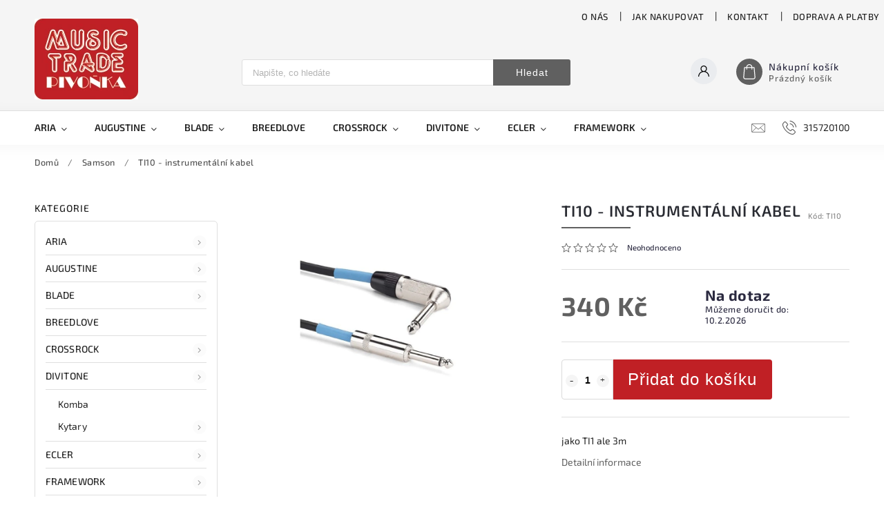

--- FILE ---
content_type: text/html; charset=utf-8
request_url: https://www.musictrade.cz/ti10-instrumentalni-kabel/
body_size: 38415
content:
<!doctype html><html lang="cs" dir="ltr" class="header-background-light external-fonts-loaded"><head><meta charset="utf-8" /><meta name="viewport" content="width=device-width,initial-scale=1" /><title>TI10 - instrumentální kabel - Music Trade Pivoňka</title><link rel="preconnect" href="https://cdn.myshoptet.com" /><link rel="dns-prefetch" href="https://cdn.myshoptet.com" /><link rel="preload" href="https://cdn.myshoptet.com/prj/dist/master/cms/libs/jquery/jquery-1.11.3.min.js" as="script" /><link href="https://cdn.myshoptet.com/prj/dist/master/cms/templates/frontend_templates/shared/css/font-face/source-sans-3.css" rel="stylesheet"><link href="https://cdn.myshoptet.com/prj/dist/master/cms/templates/frontend_templates/shared/css/font-face/exo-2.css" rel="stylesheet"><script>
dataLayer = [];
dataLayer.push({'shoptet' : {
    "pageId": 922,
    "pageType": "productDetail",
    "currency": "CZK",
    "currencyInfo": {
        "decimalSeparator": ",",
        "exchangeRate": 1,
        "priceDecimalPlaces": 2,
        "symbol": "K\u010d",
        "symbolLeft": 0,
        "thousandSeparator": " "
    },
    "language": "cs",
    "projectId": 359854,
    "product": {
        "id": 2371,
        "guid": "64376cea-a98b-11ea-9a41-ecf4bbd76e50",
        "hasVariants": false,
        "codes": [
            {
                "code": "TI10"
            }
        ],
        "code": "TI10",
        "name": "TI10 - instrument\u00e1ln\u00ed kabel",
        "appendix": "",
        "weight": 0,
        "currentCategory": "Samson",
        "currentCategoryGuid": "3d967363-a98b-11ea-a6c2-b8ca3a6063f8",
        "defaultCategory": "Samson",
        "defaultCategoryGuid": "3d967363-a98b-11ea-a6c2-b8ca3a6063f8",
        "currency": "CZK",
        "priceWithVat": 340
    },
    "stocks": [
        {
            "id": "ext",
            "title": "Sklad",
            "isDeliveryPoint": 0,
            "visibleOnEshop": 1
        }
    ],
    "cartInfo": {
        "id": null,
        "freeShipping": false,
        "freeShippingFrom": 1500,
        "leftToFreeGift": {
            "formattedPrice": "0 K\u010d",
            "priceLeft": 0
        },
        "freeGift": false,
        "leftToFreeShipping": {
            "priceLeft": 1500,
            "dependOnRegion": 0,
            "formattedPrice": "1 500 K\u010d"
        },
        "discountCoupon": [],
        "getNoBillingShippingPrice": {
            "withoutVat": 0,
            "vat": 0,
            "withVat": 0
        },
        "cartItems": [],
        "taxMode": "ORDINARY"
    },
    "cart": [],
    "customer": {
        "priceRatio": 1,
        "priceListId": 1,
        "groupId": null,
        "registered": false,
        "mainAccount": false
    }
}});
</script>
<meta property="og:type" content="website"><meta property="og:site_name" content="musictrade.cz"><meta property="og:url" content="https://www.musictrade.cz/ti10-instrumentalni-kabel/"><meta property="og:title" content="TI10 - instrumentální kabel - Music Trade Pivoňka"><meta name="author" content="Music Trade Pivoňka"><meta name="web_author" content="Shoptet.cz"><meta name="dcterms.rightsHolder" content="www.musictrade.cz"><meta name="robots" content="index,follow"><meta property="og:image" content="https://cdn.myshoptet.com/usr/www.musictrade.cz/user/shop/big/2371_ti10-instrumentalni-kabel.jpg?5f3e221c"><meta property="og:description" content="TI10 - instrumentální kabel. jako TI1 ale 3m"><meta name="description" content="TI10 - instrumentální kabel. jako TI1 ale 3m"><meta property="product:price:amount" content="340"><meta property="product:price:currency" content="CZK"><style>:root {--color-primary: #606060;--color-primary-h: 0;--color-primary-s: 0%;--color-primary-l: 38%;--color-primary-hover: #C02025;--color-primary-hover-h: 358;--color-primary-hover-s: 71%;--color-primary-hover-l: 44%;--color-secondary: #C02025;--color-secondary-h: 358;--color-secondary-s: 71%;--color-secondary-l: 44%;--color-secondary-hover: #C02025;--color-secondary-hover-h: 358;--color-secondary-hover-s: 71%;--color-secondary-hover-l: 44%;--color-tertiary: #C02025;--color-tertiary-h: 358;--color-tertiary-s: 71%;--color-tertiary-l: 44%;--color-tertiary-hover: #C02025;--color-tertiary-hover-h: 358;--color-tertiary-hover-s: 71%;--color-tertiary-hover-l: 44%;--color-header-background: #ffffff;--template-font: "Source Sans 3";--template-headings-font: "Exo 2";--header-background-url: none;--cookies-notice-background: #1A1937;--cookies-notice-color: #F8FAFB;--cookies-notice-button-hover: #f5f5f5;--cookies-notice-link-hover: #27263f;--templates-update-management-preview-mode-content: "Náhled aktualizací šablony je aktivní pro váš prohlížeč."}</style>
    <script>var shoptet = shoptet || {};</script>
    <script src="https://cdn.myshoptet.com/prj/dist/master/shop/dist/main-3g-header.js.05f199e7fd2450312de2.js"></script>
<!-- User include --><!-- service 627(275) html code header -->
<script src="https://ajax.googleapis.com/ajax/libs/webfont/1.6.26/webfont.js"></script>
<link rel="stylesheet" href="https://cdnjs.cloudflare.com/ajax/libs/twitter-bootstrap/4.4.1/css/bootstrap-grid.min.css" />
<link rel="stylesheet" href="https://code.jquery.com/ui/1.12.0/themes/smoothness/jquery-ui.css" />
<link rel="stylesheet" href="https://cdn.myshoptet.com/usr/shoptet.tomashlad.eu/user/documents/extras/shoptet-font/font.css"/>
<link rel="stylesheet" href="https://cdn.myshoptet.com/usr/shoptet.tomashlad.eu/user/documents/extras/rubin/animate.css">
<link href="https://fonts.googleapis.com/css?family=Poppins:300,400,500,600,700,800&display=swap&subset=latin-ext" rel="stylesheet">
<link rel="stylesheet" href="https://cdn.jsdelivr.net/npm/slick-carousel@1.8.1/slick/slick.css" />
<link rel="stylesheet" href="https://cdn.myshoptet.com/usr/shoptet.tomashlad.eu/user/documents/extras/rubin/screen.css?v0133"/>

<style>
textarea.form-control {
    border-radius: 15px;
    font-family: 'Source Sans 3', sans-serif;
}
body {font-family: 'Exo 2', sans-serif;}
.button, .products .product button, .products .product .btn, .btn.btn-primary, .flags .flag.flag-new, .welcome-wrapper h1:before, input[type="checkbox"]:checked:after, .cart-table .related .cart-related-button .btn, .ordering-process .cart-content.checkout-box-wrapper,  .ordering-process .checkout-box, .top-navigation-bar .nav-part .top-navigation-tools .top-nav-button-account, .ordering-process .cart-empty .col-md-4 .cart-content, .customer-page #content table thead, .in-objednavky #content table thead, .in-klient-hodnoceni #content table thead, .in-klient-diskuze #content table thead, .ui-slider-horizontal .ui-slider-range {
background-color: #606060;
}
.flags .flag.flag-new:after {border-left-color:  #606060;}
.product-top .add-to-cart button:hover, .add-to-cart-button.btn:hover, .cart-content .next-step .btn:hover {background: #C02025;}

.add-to-cart-button.btn, .flags .flag-discount, .cart-content .next-step .btn {
    background:  #C02025;
}

a {color: #222222;}
.content-wrapper p a, .product-top .price-line .price-final, .subcategories li a:hover, .category-header input[type="radio"] + label:hover,  .ui-slider-horizontal .ui-slider-handle, .product-top .price-line .price-fina, .shp-tabs .shp-tab-link:hover, .type-detail .tab-content .detail-parameters th a, .type-detail .tab-content .detail-parameters td a, #header .top-navigation-contacts .project-phone:before, #header .top-navigation-contacts .project-email:before, .product-top .p-detail-info > div a, .sidebar .filters-wrapper .toggle-filters {
color: #606060;
}
#checkoutContent .cart-content .box .form-group .btn, .sidebar .box.client-center-box ul .logout a, .stars a.star::before, .stars span.star::before {
color: #606060 !important;
}
a:hover, #header .navigation-buttons .btn .cart-price, .products .product .ratings-wrapper .stars .star, .product-top .p-detail-info .stars-wrapper .stars .star, .products .product .prices .price-final strong, .hp-middle-banner .middle-banner-caption h2, ol.top-products li a strong, .categories .topic.active > a, .categories ul.expanded li.active a, .product-top .p-detail-info > div:last-child a, ol.cart-header li.active strong span, ol.cart-header li.completed a span, #checkoutSidebar .next-step .next-step-back, ul.manufacturers h2  {
color: #606060;
}
button, .button, .btn, .btn-primary, #header .navigation-buttons .btn:before, .user-action-tabs li.active a::after, .category-header input[type="radio"]:checked + label, .shp-tabs-holder ul.shp-tabs li.active a {
cursor: pointer;
background-color: #606060;
color: #fff;
}
button:hover, .button:hover, .btn:hover, .btn-primary:hover, .products .product .btn:hover {
background-color: #C02025;
color: #fff;
}
.user-action-tabs li.active a::before, input[type="checkbox"]:checked:before, input[type="checkbox"]:checked + label::before, input[type="radio"]:checked + label::before, .sidebar .box.client-center-box ul .logout a, .sidebar .filters-wrapper .toggle-filters {
  border-color: #606060;
}
#carousel .carousel-slide-caption h2:before,
.h4::after, .content h4::after, .category-title::after, .p-detail-inner h1::after, h1:after, article h1::after, h4.homepage-group-title::after, .h4.homepage-group-title::after, footer h4:before, .products-related-header:after, ol.cart-header li.active strong span::before, ol.cart-header li.completed a span::before, input[type="checkbox"]:checked + label::after, input[type="radio"]:checked + label::after, .latest-contribution-wrapper h2:before {
background: #606060;
}
.next-to-carousel-banners .banner-wrapper .small-banner:hover .icon-box {
background: #606060;
border-color: #606060;
}
.sidebar .box-poll .poll-result > div {
border-color: #606060;
background-color: #606060;
}
.p-image-wrapper .flags-extra .flag.flag.flag-discount, .flags-extra .flag.flag.flag-discount {
background: #C02025 !important;
}
@media only screen and (max-width: 768px) {
.top-navigation-bar .nav-part .responsive-tools a[data-target="navigation"] {
background: #606060;
}
}
@media screen and (max-width: 767px) {
body.template-11.mobile-header-version-1 #dklabBanplusNadHlavickou {
position: relative;
top: 90px !important;
z-index: 2;
}
}
footer .news-item-widget h5 a {color:#909090 !important}
</style>
<link rel="stylesheet" href="https://cdn.myshoptet.com/usr/rubin.shoptetak.cz/user/documents/rubin2.css?v1"/>
<style>.top-navigation-bar .top-navigation-menu {overflow: hidden;}</style>
<style>
.wrong-template {
    text-align: center;
    padding: 30px;
    background: #000;
    color: #fff;
    font-size: 20px;
    position: fixed;
    width: 100%;
    height: 100%;
    z-index: 99999999;
    top: 0;
    left: 0;
    padding-top: 20vh;
}
.wrong-template span {
    display: block;
    font-size: 15px;
    margin-top: 25px;
    opacity: 0.7;
}
.wrong-template span a {color: #fff; text-decoration: underline;}
footer .custom-footer > div.newsletter form .consents-first {max-width: 100%;}

@media (max-width: 480px) {
.form-control {font-size: 16px;}
}
form#formAffiliateLogin .password-helper {margin-top: 15px;}
form#formAffiliateLogin .password-helper a {display: block; margin-bottom: 5px;}
.ordering-process .next-step-back {color:black !important;background:transparent !important;font-size:14px !important;}

</style>

<style>
.quantity button .decrease__sign {display: none;}
@media only screen and (max-width: 767px) {
html[lang="de"] .products-block.products .product button, .products-block.products .product .btn {width: 100% !important;padding:0px 5px;}
}
.co-shipping-address .form-group strong {padding-right:10px;}
.advanced-parameter-inner img, .cart-widget-product-image img, .search-whisperer img {height:auto;}
.advancedOrder__buttons {display: flex;align-items: center;justify-content: center;}
.advancedOrder__buttons .next-step-back {
width: auto;
min-width: 80px;
border-radius: 4px;
height: 38px;
border: none;
display: flex !important;
color: #606060;
font-weight: 300;
align-items: center;
justify-content: center;
text-decoration: none;
transition: 0.3s;
font-size: 1.1em;
letter-spacing: 1px;
line-height: 40px;
font-family: 'Poppins';
padding: 0 15px;
margin-right: 15px;
background: transparent;
border: 1px solid #606060;
}
.advancedOrder__buttons .next-step-back:hover {background: #f2f2f2;}
@media (max-width: 768px) {
.advancedOrder__buttons .next-step-back {margin: 0 auto;padding: 0 10px;line-height: 1em;}
}
img {height:auto;}
.news-wrapper .news-item .image img, .blog-wrapper .news-item .image img {object-fit:cover;}
.products-top-wrapper .toggle-top-products {border: none;}
</style>

<!-- project html code header -->
<style>
@media only screen and (min-width: 767px) {
#header .site-name img {max-height:130px !important;margin-top:-37px !important;}
#header {background-color: #f5f5f5}
}

.carousel-inner .item,
.carousel-inner .item img,
.carousel {
  width: 100% !important;
  max-width: 100% !important;
  box-sizing: border-box !important;
  overflow: hidden !important;
}

.carousel-inner .item img {
  width: 100% !important;
  height: auto !important;
  display: block !important;
  margin: 0 auto !important;
  object-fit: contain !important;
}

@media (max-width: 768px) {
  body, .container, .carousel-inner, .carousel-inner .item, .carousel {
    padding-left: 0 !important;
    padding-right: 0 !important;
    margin-left: 0 !important;
    margin-right: 0 !important;
  }
}

</style>


<!-- /User include --><link rel="shortcut icon" href="/favicon.ico" type="image/x-icon" /><link rel="canonical" href="https://www.musictrade.cz/ti10-instrumentalni-kabel/" />    <!-- Global site tag (gtag.js) - Google Analytics -->
    <script async src="https://www.googletagmanager.com/gtag/js?id=17071049919"></script>
    <script>
        
        window.dataLayer = window.dataLayer || [];
        function gtag(){dataLayer.push(arguments);}
        

        
        gtag('js', new Date());

        
                gtag('config', 'G-QSDK8Z1RV4', {"groups":"GA4","send_page_view":false,"content_group":"productDetail","currency":"CZK","page_language":"cs"});
        
        
                gtag('config', 'AW-17071049919');
        
        
        
        
                    gtag('event', 'page_view', {"send_to":"GA4","page_language":"cs","content_group":"productDetail","currency":"CZK"});
        
                gtag('set', 'currency', 'CZK');

        gtag('event', 'view_item', {
            "send_to": "UA",
            "items": [
                {
                    "id": "TI10",
                    "name": "TI10 - instrument\u00e1ln\u00ed kabel",
                    "category": "Samson",
                                                            "price": 280.99
                }
            ]
        });
        
        
        
        
        
                    gtag('event', 'view_item', {"send_to":"GA4","page_language":"cs","content_group":"productDetail","value":280.99000000000001,"currency":"CZK","items":[{"item_id":"TI10","item_name":"TI10 - instrument\u00e1ln\u00ed kabel","item_category":"Samson","price":280.99000000000001,"quantity":1,"index":0}]});
        
        
        
        
        
        
        
        document.addEventListener('DOMContentLoaded', function() {
            if (typeof shoptet.tracking !== 'undefined') {
                for (var id in shoptet.tracking.bannersList) {
                    gtag('event', 'view_promotion', {
                        "send_to": "UA",
                        "promotions": [
                            {
                                "id": shoptet.tracking.bannersList[id].id,
                                "name": shoptet.tracking.bannersList[id].name,
                                "position": shoptet.tracking.bannersList[id].position
                            }
                        ]
                    });
                }
            }

            shoptet.consent.onAccept(function(agreements) {
                if (agreements.length !== 0) {
                    console.debug('gtag consent accept');
                    var gtagConsentPayload =  {
                        'ad_storage': agreements.includes(shoptet.config.cookiesConsentOptPersonalisation)
                            ? 'granted' : 'denied',
                        'analytics_storage': agreements.includes(shoptet.config.cookiesConsentOptAnalytics)
                            ? 'granted' : 'denied',
                                                                                                'ad_user_data': agreements.includes(shoptet.config.cookiesConsentOptPersonalisation)
                            ? 'granted' : 'denied',
                        'ad_personalization': agreements.includes(shoptet.config.cookiesConsentOptPersonalisation)
                            ? 'granted' : 'denied',
                        };
                    console.debug('update consent data', gtagConsentPayload);
                    gtag('consent', 'update', gtagConsentPayload);
                    dataLayer.push(
                        { 'event': 'update_consent' }
                    );
                }
            });
        });
    </script>
</head><body class="desktop id-922 in-samson template-11 type-product type-detail multiple-columns-body columns-mobile-2 columns-3 blank-mode blank-mode-css ums_forms_redesign--off ums_a11y_category_page--on ums_discussion_rating_forms--off ums_flags_display_unification--on ums_a11y_login--on mobile-header-version-0">
        <div id="fb-root"></div>
        <script>
            window.fbAsyncInit = function() {
                FB.init({
//                    appId            : 'your-app-id',
                    autoLogAppEvents : true,
                    xfbml            : true,
                    version          : 'v19.0'
                });
            };
        </script>
        <script async defer crossorigin="anonymous" src="https://connect.facebook.net/cs_CZ/sdk.js"></script><a href="#content" class="skip-link sr-only">Přejít na obsah</a><div class="overall-wrapper"><div class="user-action"><div class="container">
    <div class="user-action-in">
                    <div id="login" class="user-action-login popup-widget login-widget" role="dialog" aria-labelledby="loginHeading">
        <div class="popup-widget-inner">
                            <h2 id="loginHeading">Přihlášení k vašemu účtu</h2><div id="customerLogin"><form action="/action/Customer/Login/" method="post" id="formLoginIncluded" class="csrf-enabled formLogin" data-testid="formLogin"><input type="hidden" name="referer" value="" /><div class="form-group"><div class="input-wrapper email js-validated-element-wrapper no-label"><input type="email" name="email" class="form-control" autofocus placeholder="E-mailová adresa (např. jan@novak.cz)" data-testid="inputEmail" autocomplete="email" required /></div></div><div class="form-group"><div class="input-wrapper password js-validated-element-wrapper no-label"><input type="password" name="password" class="form-control" placeholder="Heslo" data-testid="inputPassword" autocomplete="current-password" required /><span class="no-display">Nemůžete vyplnit toto pole</span><input type="text" name="surname" value="" class="no-display" /></div></div><div class="form-group"><div class="login-wrapper"><button type="submit" class="btn btn-secondary btn-text btn-login" data-testid="buttonSubmit">Přihlásit se</button><div class="password-helper"><a href="/registrace/" data-testid="signup" rel="nofollow">Nová registrace</a><a href="/klient/zapomenute-heslo/" rel="nofollow">Zapomenuté heslo</a></div></div></div></form>
</div>                    </div>
    </div>

                            <div id="cart-widget" class="user-action-cart popup-widget cart-widget loader-wrapper" data-testid="popupCartWidget" role="dialog" aria-hidden="true">
    <div class="popup-widget-inner cart-widget-inner place-cart-here">
        <div class="loader-overlay">
            <div class="loader"></div>
        </div>
    </div>

    <div class="cart-widget-button">
        <a href="/kosik/" class="btn btn-conversion" id="continue-order-button" rel="nofollow" data-testid="buttonNextStep">Pokračovat do košíku</a>
    </div>
</div>
            </div>
</div>
</div><div class="top-navigation-bar" data-testid="topNavigationBar">

    <div class="container">

        <div class="top-navigation-contacts">
            <strong>Zákaznická podpora:</strong><a href="tel:315720100" class="project-phone" aria-label="Zavolat na 315720100" data-testid="contactboxPhone"><span>315720100</span></a><a href="mailto:musictrade@seznam.cz" class="project-email" data-testid="contactboxEmail"><span>musictrade@seznam.cz</span></a>        </div>

                            <div class="top-navigation-menu">
                <div class="top-navigation-menu-trigger"></div>
                <ul class="top-navigation-bar-menu">
                                            <li class="top-navigation-menu-item-2773">
                            <a href="/o-nas/">O nás</a>
                        </li>
                                            <li class="top-navigation-menu-item-27">
                            <a href="/jak-nakupovat/">Jak nakupovat</a>
                        </li>
                                            <li class="top-navigation-menu-item-29">
                            <a href="/kontakt/">Kontakt</a>
                        </li>
                                            <li class="top-navigation-menu-item-2785">
                            <a href="/doprava-a-platby/">Doprava a platby</a>
                        </li>
                                            <li class="top-navigation-menu-item-39">
                            <a href="/obchodni-podminky/">Obchodní podmínky</a>
                        </li>
                                            <li class="top-navigation-menu-item-691">
                            <a href="/podminky-ochrany-osobnich-udaju/">Podmínky ochrany osobních údajů </a>
                        </li>
                                    </ul>
                <ul class="top-navigation-bar-menu-helper"></ul>
            </div>
        
        <div class="top-navigation-tools">
            <div class="responsive-tools">
                <a href="#" class="toggle-window" data-target="search" aria-label="Hledat" data-testid="linkSearchIcon"></a>
                                                            <a href="#" class="toggle-window" data-target="login"></a>
                                                    <a href="#" class="toggle-window" data-target="navigation" aria-label="Menu" data-testid="hamburgerMenu"></a>
            </div>
                        <button class="top-nav-button top-nav-button-login toggle-window" type="button" data-target="login" aria-haspopup="dialog" aria-controls="login" aria-expanded="false" data-testid="signin"><span>Přihlášení</span></button>        </div>

    </div>

</div>
<header id="header"><div class="container navigation-wrapper">
    <div class="header-top">
        <div class="site-name-wrapper">
            <div class="site-name"><a href="/" data-testid="linkWebsiteLogo"><img src="https://cdn.myshoptet.com/usr/www.musictrade.cz/user/logos/logo-14.png" alt="Music Trade Pivoňka" fetchpriority="low" /></a></div>        </div>
        <div class="search" itemscope itemtype="https://schema.org/WebSite">
            <meta itemprop="headline" content="Samson"/><meta itemprop="url" content="https://www.musictrade.cz"/><meta itemprop="text" content="TI10 - instrumentální kabel. jako TI1 ale 3m"/>            <form action="/action/ProductSearch/prepareString/" method="post"
    id="formSearchForm" class="search-form compact-form js-search-main"
    itemprop="potentialAction" itemscope itemtype="https://schema.org/SearchAction" data-testid="searchForm">
    <fieldset>
        <meta itemprop="target"
            content="https://www.musictrade.cz/vyhledavani/?string={string}"/>
        <input type="hidden" name="language" value="cs"/>
        
            
<input
    type="search"
    name="string"
        class="query-input form-control search-input js-search-input"
    placeholder="Napište, co hledáte"
    autocomplete="off"
    required
    itemprop="query-input"
    aria-label="Vyhledávání"
    data-testid="searchInput"
>
            <button type="submit" class="btn btn-default" data-testid="searchBtn">Hledat</button>
        
    </fieldset>
</form>
        </div>
        <div class="navigation-buttons">
                
    <a href="/kosik/" class="btn btn-icon toggle-window cart-count" data-target="cart" data-hover="true" data-redirect="true" data-testid="headerCart" rel="nofollow" aria-haspopup="dialog" aria-expanded="false" aria-controls="cart-widget">
        
                <span class="sr-only">Nákupní košík</span>
        
            <span class="cart-price visible-lg-inline-block" data-testid="headerCartPrice">
                                    Prázdný košík                            </span>
        
    
            </a>
        </div>
    </div>
    <nav id="navigation" aria-label="Hlavní menu" data-collapsible="true"><div class="navigation-in menu"><ul class="menu-level-1" role="menubar" data-testid="headerMenuItems"><li class="menu-item-694 ext" role="none"><a href="/aria/" data-testid="headerMenuItem" role="menuitem" aria-haspopup="true" aria-expanded="false"><b>Aria</b><span class="submenu-arrow"></span></a><ul class="menu-level-2" aria-label="Aria" tabindex="-1" role="menu"><li class="menu-item-1117" role="none"><a href="/akusticke-basove-kytary/" class="menu-image" data-testid="headerMenuItem" tabindex="-1" aria-hidden="true"><img src="data:image/svg+xml,%3Csvg%20width%3D%22140%22%20height%3D%22100%22%20xmlns%3D%22http%3A%2F%2Fwww.w3.org%2F2000%2Fsvg%22%3E%3C%2Fsvg%3E" alt="" aria-hidden="true" width="140" height="100"  data-src="https://cdn.myshoptet.com/usr/www.musictrade.cz/user/categories/thumb/6169_aria-295-elektro-akusticka-baskytara.jpg" fetchpriority="low" /></a><div><a href="/akusticke-basove-kytary/" data-testid="headerMenuItem" role="menuitem"><span>Akustické basové kytary</span></a>
                        </div></li><li class="menu-item-739 has-third-level" role="none"><a href="/akusticke-kytary/" class="menu-image" data-testid="headerMenuItem" tabindex="-1" aria-hidden="true"><img src="data:image/svg+xml,%3Csvg%20width%3D%22140%22%20height%3D%22100%22%20xmlns%3D%22http%3A%2F%2Fwww.w3.org%2F2000%2Fsvg%22%3E%3C%2Fsvg%3E" alt="" aria-hidden="true" width="140" height="100"  data-src="https://cdn.myshoptet.com/usr/www.musictrade.cz/user/categories/thumb/157-1_af-35-akusticka-kytara-1.jpg" fetchpriority="low" /></a><div><a href="/akusticke-kytary/" data-testid="headerMenuItem" role="menuitem"><span>Akustické kytary</span></a>
                                                    <ul class="menu-level-3" role="menu">
                                                                    <li class="menu-item-742" role="none">
                                        <a href="/ad-serie/" data-testid="headerMenuItem" role="menuitem">
                                            AD Serie</a>,                                    </li>
                                                                    <li class="menu-item-2647" role="none">
                                        <a href="/adw-serie/" data-testid="headerMenuItem" role="menuitem">
                                            ADW Serie</a>,                                    </li>
                                                                    <li class="menu-item-745" role="none">
                                        <a href="/af-serie/" data-testid="headerMenuItem" role="menuitem">
                                            AF Serie</a>,                                    </li>
                                                                    <li class="menu-item-748" role="none">
                                        <a href="/aw-serie/" data-testid="headerMenuItem" role="menuitem">
                                            AW Serie</a>,                                    </li>
                                                                    <li class="menu-item-2653" role="none">
                                        <a href="/delta-player/" data-testid="headerMenuItem" role="menuitem">
                                            Delta Player</a>,                                    </li>
                                                                    <li class="menu-item-3253" role="none">
                                        <a href="/meister-series/" data-testid="headerMenuItem" role="menuitem">
                                            Meister Series</a>,                                    </li>
                                                                    <li class="menu-item-1315" role="none">
                                        <a href="/prodigy-serie/" data-testid="headerMenuItem" role="menuitem">
                                            PRODIGY SERIE</a>,                                    </li>
                                                                    <li class="menu-item-2416" role="none">
                                        <a href="/serie-100/" data-testid="headerMenuItem" role="menuitem">
                                            Serie 100</a>,                                    </li>
                                                                    <li class="menu-item-2242" role="none">
                                        <a href="/serie-200/" data-testid="headerMenuItem" role="menuitem">
                                            Serie 200</a>,                                    </li>
                                                                    <li class="menu-item-2248" role="none">
                                        <a href="/serie-500/" data-testid="headerMenuItem" role="menuitem">
                                            Serie 500</a>                                    </li>
                                                            </ul>
                        </div></li><li class="menu-item-775" role="none"><a href="/banja/" class="menu-image" data-testid="headerMenuItem" tabindex="-1" aria-hidden="true"><img src="data:image/svg+xml,%3Csvg%20width%3D%22140%22%20height%3D%22100%22%20xmlns%3D%22http%3A%2F%2Fwww.w3.org%2F2000%2Fsvg%22%3E%3C%2Fsvg%3E" alt="" aria-hidden="true" width="140" height="100"  data-src="https://cdn.myshoptet.com/usr/www.musictrade.cz/user/categories/thumb/232-1_sb-400t-banjo.jpg" fetchpriority="low" /></a><div><a href="/banja/" data-testid="headerMenuItem" role="menuitem"><span>Banja</span></a>
                        </div></li><li class="menu-item-715 has-third-level" role="none"><a href="/basove-kytary/" class="menu-image" data-testid="headerMenuItem" tabindex="-1" aria-hidden="true"><img src="data:image/svg+xml,%3Csvg%20width%3D%22140%22%20height%3D%22100%22%20xmlns%3D%22http%3A%2F%2Fwww.w3.org%2F2000%2Fsvg%22%3E%3C%2Fsvg%3E" alt="" aria-hidden="true" width="140" height="100"  data-src="https://cdn.myshoptet.com/usr/www.musictrade.cz/user/categories/thumb/7116_igbstd-mbs-201801.jpg" fetchpriority="low" /></a><div><a href="/basove-kytary/" data-testid="headerMenuItem" role="menuitem"><span>Basové Kytary</span></a>
                                                    <ul class="menu-level-3" role="menu">
                                                                    <li class="menu-item-3312" role="none">
                                        <a href="/hot-rod-serie/" data-testid="headerMenuItem" role="menuitem">
                                            HOT ROD Serie</a>,                                    </li>
                                                                    <li class="menu-item-721" role="none">
                                        <a href="/igb-serie/" data-testid="headerMenuItem" role="menuitem">
                                            IGB Serie</a>,                                    </li>
                                                                    <li class="menu-item-2799" role="none">
                                        <a href="/rsb/" data-testid="headerMenuItem" role="menuitem">
                                            RSB Serie</a>,                                    </li>
                                                                    <li class="menu-item-724" role="none">
                                        <a href="/sb-serie/" data-testid="headerMenuItem" role="menuitem">
                                            SB Serie</a>,                                    </li>
                                                                    <li class="menu-item-718" role="none">
                                        <a href="/stb-serie/" data-testid="headerMenuItem" role="menuitem">
                                            STB Serie</a>                                    </li>
                                                            </ul>
                        </div></li><li class="menu-item-697 has-third-level" role="none"><a href="/elektricke-kytary/" class="menu-image" data-testid="headerMenuItem" tabindex="-1" aria-hidden="true"><img src="data:image/svg+xml,%3Csvg%20width%3D%22140%22%20height%3D%22100%22%20xmlns%3D%22http%3A%2F%2Fwww.w3.org%2F2000%2Fsvg%22%3E%3C%2Fsvg%3E" alt="" aria-hidden="true" width="140" height="100"  data-src="https://cdn.myshoptet.com/usr/www.musictrade.cz/user/categories/thumb/7107-2_615mk2-tqbl-product-807x1030-1.jpg" fetchpriority="low" /></a><div><a href="/elektricke-kytary/" data-testid="headerMenuItem" role="menuitem"><span>Elektrické kytary</span></a>
                                                    <ul class="menu-level-3" role="menu">
                                                                    <li class="menu-item-703" role="none">
                                        <a href="/mac-serie/" data-testid="headerMenuItem" role="menuitem">
                                            MAC Serie</a>,                                    </li>
                                                                    <li class="menu-item-700" role="none">
                                        <a href="/pe-serie/" data-testid="headerMenuItem" role="menuitem">
                                            PE Serie</a>,                                    </li>
                                                                    <li class="menu-item-2308" role="none">
                                        <a href="/retro-classics-serie/" data-testid="headerMenuItem" role="menuitem">
                                            Retro Classics Serie</a>,                                    </li>
                                                                    <li class="menu-item-1438" role="none">
                                        <a href="/serie-714-a-615/" data-testid="headerMenuItem" role="menuitem">
                                            Serie 714 a 615</a>,                                    </li>
                                                                    <li class="menu-item-709" role="none">
                                        <a href="/stg-serie/" data-testid="headerMenuItem" role="menuitem">
                                            STG Serie</a>,                                    </li>
                                                                    <li class="menu-item-3250" role="none">
                                        <a href="/teg-series/" data-testid="headerMenuItem" role="menuitem">
                                            TEG-Series</a>,                                    </li>
                                                                    <li class="menu-item-706" role="none">
                                        <a href="/xl-serie/" data-testid="headerMenuItem" role="menuitem">
                                            XL Serie</a>,                                    </li>
                                                                    <li class="menu-item-1177" role="none">
                                        <a href="/xx-serie/" data-testid="headerMenuItem" role="menuitem">
                                            XX Serie</a>                                    </li>
                                                            </ul>
                        </div></li><li class="menu-item-730 has-third-level" role="none"><a href="/elektro-akusticke-kytary/" class="menu-image" data-testid="headerMenuItem" tabindex="-1" aria-hidden="true"><img src="data:image/svg+xml,%3Csvg%20width%3D%22140%22%20height%3D%22100%22%20xmlns%3D%22http%3A%2F%2Fwww.w3.org%2F2000%2Fsvg%22%3E%3C%2Fsvg%3E" alt="" aria-hidden="true" width="140" height="100"  data-src="https://cdn.myshoptet.com/usr/www.musictrade.cz/user/categories/thumb/4795_aria-211ce-elektro-akusticka-kytara-1.jpg" fetchpriority="low" /></a><div><a href="/elektro-akusticke-kytary/" data-testid="headerMenuItem" role="menuitem"><span>Elektro-akustické Kytary</span></a>
                                                    <ul class="menu-level-3" role="menu">
                                                                    <li class="menu-item-733" role="none">
                                        <a href="/amb-serie/" data-testid="headerMenuItem" role="menuitem">
                                            AMB Serie</a>,                                    </li>
                                                                    <li class="menu-item-3247" role="none">
                                        <a href="/ape-serie/" data-testid="headerMenuItem" role="menuitem">
                                            APE-Serie</a>,                                    </li>
                                                                    <li class="menu-item-1120" role="none">
                                        <a href="/asp-serie/" data-testid="headerMenuItem" role="menuitem">
                                            ASP Serie</a>,                                    </li>
                                                                    <li class="menu-item-1447" role="none">
                                        <a href="/aw-serie-2/" data-testid="headerMenuItem" role="menuitem">
                                            AW Serie</a>,                                    </li>
                                                                    <li class="menu-item-736" role="none">
                                        <a href="/elecord-serie/" data-testid="headerMenuItem" role="menuitem">
                                            Elecord Serie</a>,                                    </li>
                                                                    <li class="menu-item-3315" role="none">
                                        <a href="/serie-100-2/" data-testid="headerMenuItem" role="menuitem">
                                            Serie 100</a>,                                    </li>
                                                                    <li class="menu-item-2245" role="none">
                                        <a href="/serie-200-2/" data-testid="headerMenuItem" role="menuitem">
                                            Serie 200</a>                                    </li>
                                                            </ul>
                        </div></li><li class="menu-item-757 has-third-level" role="none"><a href="/klasicke-kytary/" class="menu-image" data-testid="headerMenuItem" tabindex="-1" aria-hidden="true"><img src="data:image/svg+xml,%3Csvg%20width%3D%22140%22%20height%3D%22100%22%20xmlns%3D%22http%3A%2F%2Fwww.w3.org%2F2000%2Fsvg%22%3E%3C%2Fsvg%3E" alt="" aria-hidden="true" width="140" height="100"  data-src="https://cdn.myshoptet.com/usr/www.musictrade.cz/user/categories/thumb/181-1_ak-35-klasicka-kytara-1.jpg" fetchpriority="low" /></a><div><a href="/klasicke-kytary/" data-testid="headerMenuItem" role="menuitem"><span>Klasické kytary</span></a>
                                                    <ul class="menu-level-3" role="menu">
                                                                    <li class="menu-item-760" role="none">
                                        <a href="/ak-serie/" data-testid="headerMenuItem" role="menuitem">
                                            AK Serie</a>,                                    </li>
                                                                    <li class="menu-item-763" role="none">
                                        <a href="/koncertni-kytary/" data-testid="headerMenuItem" role="menuitem">
                                            Koncertní kytary</a>,                                    </li>
                                                                    <li class="menu-item-766" role="none">
                                        <a href="/koncertni-kytary-s-elektronikou-a-vyrezem/" data-testid="headerMenuItem" role="menuitem">
                                            Koncertní kytary s elektronikou a výřezem</a>                                    </li>
                                                            </ul>
                        </div></li><li class="menu-item-1441" role="none"><a href="/kytarove-komplety/" class="menu-image" data-testid="headerMenuItem" tabindex="-1" aria-hidden="true"><img src="data:image/svg+xml,%3Csvg%20width%3D%22140%22%20height%3D%22100%22%20xmlns%3D%22http%3A%2F%2Fwww.w3.org%2F2000%2Fsvg%22%3E%3C%2Fsvg%3E" alt="" aria-hidden="true" width="140" height="100"  data-src="https://cdn.myshoptet.com/usr/www.musictrade.cz/user/categories/thumb/2539_egp-001-kytarovy-komplet.jpg" fetchpriority="low" /></a><div><a href="/kytarove-komplety/" data-testid="headerMenuItem" role="menuitem"><span>Kytarové komplety</span></a>
                        </div></li><li class="menu-item-727" role="none"><a href="/lubove-el-kytary/" class="menu-image" data-testid="headerMenuItem" tabindex="-1" aria-hidden="true"><img src="data:image/svg+xml,%3Csvg%20width%3D%22140%22%20height%3D%22100%22%20xmlns%3D%22http%3A%2F%2Fwww.w3.org%2F2000%2Fsvg%22%3E%3C%2Fsvg%3E" alt="" aria-hidden="true" width="140" height="100"  data-src="https://cdn.myshoptet.com/usr/www.musictrade.cz/user/categories/thumb/130-1_fa-80-lubova-kytara.jpg" fetchpriority="low" /></a><div><a href="/lubove-el-kytary/" data-testid="headerMenuItem" role="menuitem"><span>Lubové el.kytary</span></a>
                        </div></li><li class="menu-item-772" role="none"><a href="/mandoliny/" class="menu-image" data-testid="headerMenuItem" tabindex="-1" aria-hidden="true"><img src="data:image/svg+xml,%3Csvg%20width%3D%22140%22%20height%3D%22100%22%20xmlns%3D%22http%3A%2F%2Fwww.w3.org%2F2000%2Fsvg%22%3E%3C%2Fsvg%3E" alt="" aria-hidden="true" width="140" height="100"  data-src="https://cdn.myshoptet.com/usr/www.musictrade.cz/user/categories/thumb/226-1_am-200.jpg" fetchpriority="low" /></a><div><a href="/mandoliny/" data-testid="headerMenuItem" role="menuitem"><span>Mandolíny</span></a>
                        </div></li><li class="menu-item-778" role="none"><a href="/sinsonido/" class="menu-image" data-testid="headerMenuItem" tabindex="-1" aria-hidden="true"><img src="data:image/svg+xml,%3Csvg%20width%3D%22140%22%20height%3D%22100%22%20xmlns%3D%22http%3A%2F%2Fwww.w3.org%2F2000%2Fsvg%22%3E%3C%2Fsvg%3E" alt="" aria-hidden="true" width="140" height="100"  data-src="https://cdn.myshoptet.com/usr/www.musictrade.cz/user/categories/thumb/262-1_as-690b-fl-sinsonido.jpg" fetchpriority="low" /></a><div><a href="/sinsonido/" data-testid="headerMenuItem" role="menuitem"><span>Sinsonido</span></a>
                        </div></li><li class="menu-item-2359" role="none"><a href="/ukulele-2/" class="menu-image" data-testid="headerMenuItem" tabindex="-1" aria-hidden="true"><img src="data:image/svg+xml,%3Csvg%20width%3D%22140%22%20height%3D%22100%22%20xmlns%3D%22http%3A%2F%2Fwww.w3.org%2F2000%2Fsvg%22%3E%3C%2Fsvg%3E" alt="" aria-hidden="true" width="140" height="100"  data-src="https://cdn.myshoptet.com/usr/www.musictrade.cz/user/categories/thumb/5179_acu-250.jpg" fetchpriority="low" /></a><div><a href="/ukulele-2/" data-testid="headerMenuItem" role="menuitem"><span>Ukulele</span></a>
                        </div></li></ul></li>
<li class="menu-item-2584 ext" role="none"><a href="/augustine/" data-testid="headerMenuItem" role="menuitem" aria-haspopup="true" aria-expanded="false"><b>Augustine</b><span class="submenu-arrow"></span></a><ul class="menu-level-2" aria-label="Augustine" tabindex="-1" role="menu"><li class="menu-item-2587" role="none"><a href="/struny-pro-klasickou-kytaru/" class="menu-image" data-testid="headerMenuItem" tabindex="-1" aria-hidden="true"><img src="data:image/svg+xml,%3Csvg%20width%3D%22140%22%20height%3D%22100%22%20xmlns%3D%22http%3A%2F%2Fwww.w3.org%2F2000%2Fsvg%22%3E%3C%2Fsvg%3E" alt="" aria-hidden="true" width="140" height="100"  data-src="https://cdn.myshoptet.com/usr/www.musictrade.cz/user/categories/thumb/au-1.jpg" fetchpriority="low" /></a><div><a href="/struny-pro-klasickou-kytaru/" data-testid="headerMenuItem" role="menuitem"><span>Struny pro klasickou kytaru</span></a>
                        </div></li></ul></li>
<li class="menu-item-1186 ext" role="none"><a href="/blade/" data-testid="headerMenuItem" role="menuitem" aria-haspopup="true" aria-expanded="false"><b>Blade</b><span class="submenu-arrow"></span></a><ul class="menu-level-2" aria-label="Blade" tabindex="-1" role="menu"><li class="menu-item-1201" role="none"><a href="/california/" class="menu-image" data-testid="headerMenuItem" tabindex="-1" aria-hidden="true"><img src="data:image/svg+xml,%3Csvg%20width%3D%22140%22%20height%3D%22100%22%20xmlns%3D%22http%3A%2F%2Fwww.w3.org%2F2000%2Fsvg%22%3E%3C%2Fsvg%3E" alt="" aria-hidden="true" width="140" height="100"  data-src="https://cdn.myshoptet.com/usr/www.musictrade.cz/user/categories/thumb/79-1_xl-dlx-elektricka-kytara-1.jpg" fetchpriority="low" /></a><div><a href="/california/" data-testid="headerMenuItem" role="menuitem"><span>California</span></a>
                        </div></li><li class="menu-item-1192" role="none"><a href="/classic/" class="menu-image" data-testid="headerMenuItem" tabindex="-1" aria-hidden="true"><img src="data:image/svg+xml,%3Csvg%20width%3D%22140%22%20height%3D%22100%22%20xmlns%3D%22http%3A%2F%2Fwww.w3.org%2F2000%2Fsvg%22%3E%3C%2Fsvg%3E" alt="" aria-hidden="true" width="140" height="100"  data-src="https://cdn.myshoptet.com/usr/www.musictrade.cz/user/categories/thumb/1705_rh-2-classic-elektricka-kytara.jpg" fetchpriority="low" /></a><div><a href="/classic/" data-testid="headerMenuItem" role="menuitem"><span>Classic</span></a>
                        </div></li><li class="menu-item-1576" role="none"><a href="/dayton/" class="menu-image" data-testid="headerMenuItem" tabindex="-1" aria-hidden="true"><img src="data:image/svg+xml,%3Csvg%20width%3D%22140%22%20height%3D%22100%22%20xmlns%3D%22http%3A%2F%2Fwww.w3.org%2F2000%2Fsvg%22%3E%3C%2Fsvg%3E" alt="" aria-hidden="true" width="140" height="100"  data-src="https://cdn.myshoptet.com/usr/www.musictrade.cz/user/categories/thumb/2920_dayton-standard-das-1-elektricka-kytara.jpg" fetchpriority="low" /></a><div><a href="/dayton/" data-testid="headerMenuItem" role="menuitem"><span>Dayton</span></a>
                        </div></li><li class="menu-item-1195" role="none"><a href="/delta/" class="menu-image" data-testid="headerMenuItem" tabindex="-1" aria-hidden="true"><img src="data:image/svg+xml,%3Csvg%20width%3D%22140%22%20height%3D%22100%22%20xmlns%3D%22http%3A%2F%2Fwww.w3.org%2F2000%2Fsvg%22%3E%3C%2Fsvg%3E" alt="" aria-hidden="true" width="140" height="100"  data-src="https://cdn.myshoptet.com/usr/www.musictrade.cz/user/categories/thumb/5563_delta-pro-t-3mc-elektricka-kytara.jpg" fetchpriority="low" /></a><div><a href="/delta/" data-testid="headerMenuItem" role="menuitem"><span>Delta</span></a>
                        </div></li><li class="menu-item-1198" role="none"><a href="/durango/" class="menu-image" data-testid="headerMenuItem" tabindex="-1" aria-hidden="true"><img src="data:image/svg+xml,%3Csvg%20width%3D%22140%22%20height%3D%22100%22%20xmlns%3D%22http%3A%2F%2Fwww.w3.org%2F2000%2Fsvg%22%3E%3C%2Fsvg%3E" alt="" aria-hidden="true" width="140" height="100"  data-src="https://cdn.myshoptet.com/usr/www.musictrade.cz/user/categories/thumb/55.jpg" fetchpriority="low" /></a><div><a href="/durango/" data-testid="headerMenuItem" role="menuitem"><span>Durango</span></a>
                        </div></li><li class="menu-item-2026" role="none"><a href="/player-series/" class="menu-image" data-testid="headerMenuItem" tabindex="-1" aria-hidden="true"><img src="data:image/svg+xml,%3Csvg%20width%3D%22140%22%20height%3D%22100%22%20xmlns%3D%22http%3A%2F%2Fwww.w3.org%2F2000%2Fsvg%22%3E%3C%2Fsvg%3E" alt="" aria-hidden="true" width="140" height="100"  data-src="https://cdn.myshoptet.com/usr/www.musictrade.cz/user/categories/thumb/5542_blade-pte-2-elektricka-kytara.jpg" fetchpriority="low" /></a><div><a href="/player-series/" data-testid="headerMenuItem" role="menuitem"><span>Player series</span></a>
                        </div></li><li class="menu-item-1204" role="none"><a href="/tera--basy/" class="menu-image" data-testid="headerMenuItem" tabindex="-1" aria-hidden="true"><img src="data:image/svg+xml,%3Csvg%20width%3D%22140%22%20height%3D%22100%22%20xmlns%3D%22http%3A%2F%2Fwww.w3.org%2F2000%2Fsvg%22%3E%3C%2Fsvg%3E" alt="" aria-hidden="true" width="140" height="100"  data-src="https://cdn.myshoptet.com/usr/www.musictrade.cz/user/categories/thumb/1735_tetra-classic-b-2-elektricka-baskytara.jpg" fetchpriority="low" /></a><div><a href="/tera--basy/" data-testid="headerMenuItem" role="menuitem"><span>Tera (basy)</span></a>
                        </div></li><li class="menu-item-1189" role="none"><a href="/texas/" class="menu-image" data-testid="headerMenuItem" tabindex="-1" aria-hidden="true"><img src="data:image/svg+xml,%3Csvg%20width%3D%22140%22%20height%3D%22100%22%20xmlns%3D%22http%3A%2F%2Fwww.w3.org%2F2000%2Fsvg%22%3E%3C%2Fsvg%3E" alt="" aria-hidden="true" width="140" height="100"  data-src="https://cdn.myshoptet.com/usr/www.musictrade.cz/user/categories/thumb/5560_texas-pro-te4-mc.jpg" fetchpriority="low" /></a><div><a href="/texas/" data-testid="headerMenuItem" role="menuitem"><span>Texas</span></a>
                        </div></li><li class="menu-item-2563" role="none"><a href="/xf/" class="menu-image" data-testid="headerMenuItem" tabindex="-1" aria-hidden="true"><img src="data:image/svg+xml,%3Csvg%20width%3D%22140%22%20height%3D%22100%22%20xmlns%3D%22http%3A%2F%2Fwww.w3.org%2F2000%2Fsvg%22%3E%3C%2Fsvg%3E" alt="" aria-hidden="true" width="140" height="100"  data-src="https://cdn.myshoptet.com/usr/www.musictrade.cz/user/categories/thumb/66.jpg" fetchpriority="low" /></a><div><a href="/xf/" data-testid="headerMenuItem" role="menuitem"><span>XF</span></a>
                        </div></li></ul></li>
<li class="menu-item-3306" role="none"><a href="/breedlove/" data-testid="headerMenuItem" role="menuitem" aria-expanded="false"><b>Breedlove</b></a></li>
<li class="menu-item-1630 ext" role="none"><a href="/crossrock/" data-testid="headerMenuItem" role="menuitem" aria-haspopup="true" aria-expanded="false"><b>Crossrock</b><span class="submenu-arrow"></span></a><ul class="menu-level-2" aria-label="Crossrock" tabindex="-1" role="menu"><li class="menu-item-3351" role="none"><a href="/lehke-kufry-s-popruhy-na-zada-pro-dechove-nastroje/" class="menu-image" data-testid="headerMenuItem" tabindex="-1" aria-hidden="true"><img src="data:image/svg+xml,%3Csvg%20width%3D%22140%22%20height%3D%22100%22%20xmlns%3D%22http%3A%2F%2Fwww.w3.org%2F2000%2Fsvg%22%3E%3C%2Fsvg%3E" alt="" aria-hidden="true" width="140" height="100"  data-src="https://cdn.myshoptet.com/usr/www.musictrade.cz/user/categories/thumb/ts2.jpg" fetchpriority="low" /></a><div><a href="/lehke-kufry-s-popruhy-na-zada-pro-dechove-nastroje/" data-testid="headerMenuItem" role="menuitem"><span>Lehké kufry s popruhy na záda pro dechové nástroje.</span></a>
                        </div></li><li class="menu-item-3345" role="none"><a href="/lehke-kufry-s-popruhy-na-zada/" class="menu-image" data-testid="headerMenuItem" tabindex="-1" aria-hidden="true"><img src="data:image/svg+xml,%3Csvg%20width%3D%22140%22%20height%3D%22100%22%20xmlns%3D%22http%3A%2F%2Fwww.w3.org%2F2000%2Fsvg%22%3E%3C%2Fsvg%3E" alt="" aria-hidden="true" width="140" height="100"  data-src="https://cdn.myshoptet.com/usr/www.musictrade.cz/user/categories/thumb/crp5.jpg" fetchpriority="low" /></a><div><a href="/lehke-kufry-s-popruhy-na-zada/" data-testid="headerMenuItem" role="menuitem"><span>Lehké kufry s popruhy na záda pro kytary</span></a>
                        </div></li><li class="menu-item-1639" role="none"><a href="/lisovane-plastove-kufry-na-kytaru-z-abs/" class="menu-image" data-testid="headerMenuItem" tabindex="-1" aria-hidden="true"><img src="data:image/svg+xml,%3Csvg%20width%3D%22140%22%20height%3D%22100%22%20xmlns%3D%22http%3A%2F%2Fwww.w3.org%2F2000%2Fsvg%22%3E%3C%2Fsvg%3E" alt="" aria-hidden="true" width="140" height="100"  data-src="https://cdn.myshoptet.com/usr/www.musictrade.cz/user/categories/thumb/dsc_6192.jpg" fetchpriority="low" /></a><div><a href="/lisovane-plastove-kufry-na-kytaru-z-abs/" data-testid="headerMenuItem" role="menuitem"><span>Lisované plastové kufry na kytary z ABS</span></a>
                        </div></li><li class="menu-item-1636" role="none"><a href="/luxusni-drevene-kufry-na-kytary-od-firmy-crossrock/" class="menu-image" data-testid="headerMenuItem" tabindex="-1" aria-hidden="true"><img src="data:image/svg+xml,%3Csvg%20width%3D%22140%22%20height%3D%22100%22%20xmlns%3D%22http%3A%2F%2Fwww.w3.org%2F2000%2Fsvg%22%3E%3C%2Fsvg%3E" alt="" aria-hidden="true" width="140" height="100"  data-src="https://cdn.myshoptet.com/usr/www.musictrade.cz/user/categories/thumb/b08ks4ftjt.jpg" fetchpriority="low" /></a><div><a href="/luxusni-drevene-kufry-na-kytary-od-firmy-crossrock/" data-testid="headerMenuItem" role="menuitem"><span>Luxusní dřevěné kufry na kytary</span></a>
                        </div></li><li class="menu-item-3348" role="none"><a href="/luxusni-plastove-kufry-z-pe-plastu-s-tsa-zamky/" class="menu-image" data-testid="headerMenuItem" tabindex="-1" aria-hidden="true"><img src="data:image/svg+xml,%3Csvg%20width%3D%22140%22%20height%3D%22100%22%20xmlns%3D%22http%3A%2F%2Fwww.w3.org%2F2000%2Fsvg%22%3E%3C%2Fsvg%3E" alt="" aria-hidden="true" width="140" height="100"  data-src="https://cdn.myshoptet.com/usr/www.musictrade.cz/user/categories/thumb/cra980dbk5.jpg" fetchpriority="low" /></a><div><a href="/luxusni-plastove-kufry-z-pe-plastu-s-tsa-zamky/" data-testid="headerMenuItem" role="menuitem"><span>Luxusní plastové kufry z PE plastu s TSA zámky</span></a>
                        </div></li><li class="menu-item-3342" role="none"><a href="/luxusni-sklolaminatovy-pevny-kufr-na-violoncello-s-kolecky-a-popruhy-na-zada/" class="menu-image" data-testid="headerMenuItem" tabindex="-1" aria-hidden="true"><img src="data:image/svg+xml,%3Csvg%20width%3D%22140%22%20height%3D%22100%22%20xmlns%3D%22http%3A%2F%2Fwww.w3.org%2F2000%2Fsvg%22%3E%3C%2Fsvg%3E" alt="" aria-hidden="true" width="140" height="100"  data-src="https://cdn.myshoptet.com/usr/www.musictrade.cz/user/categories/thumb/crf2020cefmw1.jpg" fetchpriority="low" /></a><div><a href="/luxusni-sklolaminatovy-pevny-kufr-na-violoncello-s-kolecky-a-popruhy-na-zada/" data-testid="headerMenuItem" role="menuitem"><span>Pevný sklolamintový kufr na violoncello</span></a>
                        </div></li><li class="menu-item-3354" role="none"><a href="/pevny-sklolaminatovy-kufr-na-housle-s-popruhy-na-zada/" class="menu-image" data-testid="headerMenuItem" tabindex="-1" aria-hidden="true"><img src="data:image/svg+xml,%3Csvg%20width%3D%22140%22%20height%3D%22100%22%20xmlns%3D%22http%3A%2F%2Fwww.w3.org%2F2000%2Fsvg%22%3E%3C%2Fsvg%3E" alt="" aria-hidden="true" width="140" height="100"  data-src="https://cdn.myshoptet.com/usr/www.musictrade.cz/user/categories/thumb/crf20201crf2020.jpg" fetchpriority="low" /></a><div><a href="/pevny-sklolaminatovy-kufr-na-housle-s-popruhy-na-zada/" data-testid="headerMenuItem" role="menuitem"><span>Pevný sklolaminátový kufr na housle s popruhy na záda</span></a>
                        </div></li><li class="menu-item-3357" role="none"><a href="/pevny-sklolaminatovy-kufr-na-kytaru/" class="menu-image" data-testid="headerMenuItem" tabindex="-1" aria-hidden="true"><img src="data:image/svg+xml,%3Csvg%20width%3D%22140%22%20height%3D%22100%22%20xmlns%3D%22http%3A%2F%2Fwww.w3.org%2F2000%2Fsvg%22%3E%3C%2Fsvg%3E" alt="" aria-hidden="true" width="140" height="100"  data-src="https://cdn.myshoptet.com/usr/www.musictrade.cz/user/categories/thumb/b0b8z21218.jpg" fetchpriority="low" /></a><div><a href="/pevny-sklolaminatovy-kufr-na-kytaru/" data-testid="headerMenuItem" role="menuitem"><span>Pevný sklolaminátový kufr na kytaru s popruhy na záda</span></a>
                        </div></li><li class="menu-item-1633" role="none"><a href="/polstrovane-obaly-crossrock/" class="menu-image" data-testid="headerMenuItem" tabindex="-1" aria-hidden="true"><img src="data:image/svg+xml,%3Csvg%20width%3D%22140%22%20height%3D%22100%22%20xmlns%3D%22http%3A%2F%2Fwww.w3.org%2F2000%2Fsvg%22%3E%3C%2Fsvg%3E" alt="" aria-hidden="true" width="140" height="100"  data-src="https://cdn.myshoptet.com/usr/www.musictrade.cz/user/categories/thumb/2995_e10-d-blk-obal-pro-dreadnought-1.jpg" fetchpriority="low" /></a><div><a href="/polstrovane-obaly-crossrock/" data-testid="headerMenuItem" role="menuitem"><span>Polstrované obaly pro kytary</span></a>
                        </div></li></ul></li>
<li class="menu-item-3363 ext" role="none"><a href="/divitone/" data-testid="headerMenuItem" role="menuitem" aria-haspopup="true" aria-expanded="false"><b>Divitone</b><span class="submenu-arrow"></span></a><ul class="menu-level-2" aria-label="Divitone" tabindex="-1" role="menu"><li class="menu-item-3381" role="none"><a href="/komba-3/" class="menu-image" data-testid="headerMenuItem" tabindex="-1" aria-hidden="true"><img src="data:image/svg+xml,%3Csvg%20width%3D%22140%22%20height%3D%22100%22%20xmlns%3D%22http%3A%2F%2Fwww.w3.org%2F2000%2Fsvg%22%3E%3C%2Fsvg%3E" alt="" aria-hidden="true" width="140" height="100"  data-src="https://cdn.myshoptet.com/usr/www.musictrade.cz/user/categories/thumb/dsc09991.jpg" fetchpriority="low" /></a><div><a href="/komba-3/" data-testid="headerMenuItem" role="menuitem"><span>Komba</span></a>
                        </div></li><li class="menu-item-3372 has-third-level" role="none"><a href="/kytary-2/" class="menu-image" data-testid="headerMenuItem" tabindex="-1" aria-hidden="true"><img src="data:image/svg+xml,%3Csvg%20width%3D%22140%22%20height%3D%22100%22%20xmlns%3D%22http%3A%2F%2Fwww.w3.org%2F2000%2Fsvg%22%3E%3C%2Fsvg%3E" alt="" aria-hidden="true" width="140" height="100"  data-src="https://cdn.myshoptet.com/usr/www.musictrade.cz/user/categories/thumb/dcg10_five_colors_hi_v01_20250828.jpg" fetchpriority="low" /></a><div><a href="/kytary-2/" data-testid="headerMenuItem" role="menuitem"><span>Kytary</span></a>
                                                    <ul class="menu-level-3" role="menu">
                                                                    <li class="menu-item-3375" role="none">
                                        <a href="/mf-studio/" data-testid="headerMenuItem" role="menuitem">
                                            MF Studio</a>,                                    </li>
                                                                    <li class="menu-item-3378" role="none">
                                        <a href="/mf-studio-c/" data-testid="headerMenuItem" role="menuitem">
                                            MF Studio C</a>                                    </li>
                                                            </ul>
                        </div></li></ul></li>
<li class="menu-item-2503 ext" role="none"><a href="/ecler/" data-testid="headerMenuItem" role="menuitem" aria-haspopup="true" aria-expanded="false"><b>Ecler</b><span class="submenu-arrow"></span></a><ul class="menu-level-2" aria-label="Ecler" tabindex="-1" role="menu"><li class="menu-item-2506" role="none"><a href="/kompletni-audio-sestavy/" class="menu-image" data-testid="headerMenuItem" tabindex="-1" aria-hidden="true"><img src="data:image/svg+xml,%3Csvg%20width%3D%22140%22%20height%3D%22100%22%20xmlns%3D%22http%3A%2F%2Fwww.w3.org%2F2000%2Fsvg%22%3E%3C%2Fsvg%3E" alt="" aria-hidden="true" width="140" height="100"  data-src="https://cdn.myshoptet.com/usr/www.musictrade.cz/user/categories/thumb/5812_horeca140bk-audio-set.jpg" fetchpriority="low" /></a><div><a href="/kompletni-audio-sestavy/" data-testid="headerMenuItem" role="menuitem"><span>Kompletní audio sestavy</span></a>
                        </div></li><li class="menu-item-2509" role="none"><a href="/mixazni-zesilovace-2/" class="menu-image" data-testid="headerMenuItem" tabindex="-1" aria-hidden="true"><img src="data:image/svg+xml,%3Csvg%20width%3D%22140%22%20height%3D%22100%22%20xmlns%3D%22http%3A%2F%2Fwww.w3.org%2F2000%2Fsvg%22%3E%3C%2Fsvg%3E" alt="" aria-hidden="true" width="140" height="100"  data-src="https://cdn.myshoptet.com/usr/www.musictrade.cz/user/categories/thumb/5818_ca200z-mixazni-zesilovac.jpg" fetchpriority="low" /></a><div><a href="/mixazni-zesilovace-2/" data-testid="headerMenuItem" role="menuitem"><span>Mixážní zesilovače</span></a>
                        </div></li><li class="menu-item-2512" role="none"><a href="/reproduktory/" class="menu-image" data-testid="headerMenuItem" tabindex="-1" aria-hidden="true"><img src="data:image/svg+xml,%3Csvg%20width%3D%22140%22%20height%3D%22100%22%20xmlns%3D%22http%3A%2F%2Fwww.w3.org%2F2000%2Fsvg%22%3E%3C%2Fsvg%3E" alt="" aria-hidden="true" width="140" height="100"  data-src="https://cdn.myshoptet.com/usr/www.musictrade.cz/user/categories/thumb/6229_eprs10t-reprobox.jpg" fetchpriority="low" /></a><div><a href="/reproduktory/" data-testid="headerMenuItem" role="menuitem"><span>Reproduktory</span></a>
                        </div></li></ul></li>
<li class="menu-item-2338 ext" role="none"><a href="/frameworks/" data-testid="headerMenuItem" role="menuitem" aria-haspopup="true" aria-expanded="false"><b>Framework</b><span class="submenu-arrow"></span></a><ul class="menu-level-2" aria-label="Framework" tabindex="-1" role="menu"><li class="menu-item-3009" role="none"><a href="/mikrofonni-doplnky/" class="menu-image" data-testid="headerMenuItem" tabindex="-1" aria-hidden="true"><img src="data:image/svg+xml,%3Csvg%20width%3D%22140%22%20height%3D%22100%22%20xmlns%3D%22http%3A%2F%2Fwww.w3.org%2F2000%2Fsvg%22%3E%3C%2Fsvg%3E" alt="" aria-hidden="true" width="140" height="100"  data-src="https://cdn.myshoptet.com/usr/www.musictrade.cz/user/categories/thumb/ri-pop-filter_main.jpg" fetchpriority="low" /></a><div><a href="/mikrofonni-doplnky/" data-testid="headerMenuItem" role="menuitem"><span>Mikrofonní doplňky</span></a>
                        </div></li><li class="menu-item-2988" role="none"><a href="/mikrofonni-stojany/" class="menu-image" data-testid="headerMenuItem" tabindex="-1" aria-hidden="true"><img src="data:image/svg+xml,%3Csvg%20width%3D%22140%22%20height%3D%22100%22%20xmlns%3D%22http%3A%2F%2Fwww.w3.org%2F2000%2Fsvg%22%3E%3C%2Fsvg%3E" alt="" aria-hidden="true" width="140" height="100"  data-src="https://cdn.myshoptet.com/usr/www.musictrade.cz/user/categories/thumb/5077_gfw-idmic-mikrofonni-stojan.jpg" fetchpriority="low" /></a><div><a href="/mikrofonni-stojany/" data-testid="headerMenuItem" role="menuitem"><span>Mikrofonní stojany</span></a>
                        </div></li><li class="menu-item-3003" role="none"><a href="/stojany-na-kytary/" class="menu-image" data-testid="headerMenuItem" tabindex="-1" aria-hidden="true"><img src="data:image/svg+xml,%3Csvg%20width%3D%22140%22%20height%3D%22100%22%20xmlns%3D%22http%3A%2F%2Fwww.w3.org%2F2000%2Fsvg%22%3E%3C%2Fsvg%3E" alt="" aria-hidden="true" width="140" height="100"  data-src="https://cdn.myshoptet.com/usr/www.musictrade.cz/user/categories/thumb/gfw-gtrstool_01_gear_1.jpg" fetchpriority="low" /></a><div><a href="/stojany-na-kytary/" data-testid="headerMenuItem" role="menuitem"><span>Stojany na kytary</span></a>
                        </div></li><li class="menu-item-2985" role="none"><a href="/stojany-pro-klavesy/" class="menu-image" data-testid="headerMenuItem" tabindex="-1" aria-hidden="true"><img src="data:image/svg+xml,%3Csvg%20width%3D%22140%22%20height%3D%22100%22%20xmlns%3D%22http%3A%2F%2Fwww.w3.org%2F2000%2Fsvg%22%3E%3C%2Fsvg%3E" alt="" aria-hidden="true" width="140" height="100"  data-src="https://cdn.myshoptet.com/usr/www.musictrade.cz/user/categories/thumb/5080_gfw-key-1000x-stojan-pro-klavesy.jpg" fetchpriority="low" /></a><div><a href="/stojany-pro-klavesy/" data-testid="headerMenuItem" role="menuitem"><span>Stojany pro klávesy</span></a>
                        </div></li><li class="menu-item-2994" role="none"><a href="/stojany-pro-notebook-projektor/" class="menu-image" data-testid="headerMenuItem" tabindex="-1" aria-hidden="true"><img src="data:image/svg+xml,%3Csvg%20width%3D%22140%22%20height%3D%22100%22%20xmlns%3D%22http%3A%2F%2Fwww.w3.org%2F2000%2Fsvg%22%3E%3C%2Fsvg%3E" alt="" aria-hidden="true" width="140" height="100"  data-src="https://cdn.myshoptet.com/usr/www.musictrade.cz/user/categories/thumb/gfw-laptop-1500_21.jpg" fetchpriority="low" /></a><div><a href="/stojany-pro-notebook-projektor/" data-testid="headerMenuItem" role="menuitem"><span>Stojany pro notebook/projektor</span></a>
                        </div></li><li class="menu-item-2997" role="none"><a href="/stojany-pro-noty/" class="menu-image" data-testid="headerMenuItem" tabindex="-1" aria-hidden="true"><img src="data:image/svg+xml,%3Csvg%20width%3D%22140%22%20height%3D%22100%22%20xmlns%3D%22http%3A%2F%2Fwww.w3.org%2F2000%2Fsvg%22%3E%3C%2Fsvg%3E" alt="" aria-hidden="true" width="140" height="100"  data-src="https://cdn.myshoptet.com/usr/www.musictrade.cz/user/categories/thumb/ri-musicstand.jpg" fetchpriority="low" /></a><div><a href="/stojany-pro-noty/" data-testid="headerMenuItem" role="menuitem"><span>Stojany pro noty</span></a>
                        </div></li><li class="menu-item-2991" role="none"><a href="/stojany-pro-reproboxy/" class="menu-image" data-testid="headerMenuItem" tabindex="-1" aria-hidden="true"><img src="data:image/svg+xml,%3Csvg%20width%3D%22140%22%20height%3D%22100%22%20xmlns%3D%22http%3A%2F%2Fwww.w3.org%2F2000%2Fsvg%22%3E%3C%2Fsvg%3E" alt="" aria-hidden="true" width="140" height="100"  data-src="https://cdn.myshoptet.com/usr/www.musictrade.cz/user/categories/thumb/5074_gfw-id-spkrset-stojany-pod-reproboxy.jpg" fetchpriority="low" /></a><div><a href="/stojany-pro-reproboxy/" data-testid="headerMenuItem" role="menuitem"><span>Stojany pro reproboxy</span></a>
                        </div></li></ul></li>
<li class="menu-item-1489 ext" role="none"><a href="/gator/" data-testid="headerMenuItem" role="menuitem" aria-haspopup="true" aria-expanded="false"><b>Gator</b><span class="submenu-arrow"></span></a><ul class="menu-level-2" aria-label="Gator" tabindex="-1" role="menu"><li class="menu-item-2083" role="none"><a href="/kufry-pro-djs/" class="menu-image" data-testid="headerMenuItem" tabindex="-1" aria-hidden="true"><img src="data:image/svg+xml,%3Csvg%20width%3D%22140%22%20height%3D%22100%22%20xmlns%3D%22http%3A%2F%2Fwww.w3.org%2F2000%2Fsvg%22%3E%3C%2Fsvg%3E" alt="" aria-hidden="true" width="140" height="100"  data-src="https://cdn.myshoptet.com/usr/www.musictrade.cz/user/categories/thumb/4528_grc-studio4go-w-obal-na-laptop-nabo-mix.jpg" fetchpriority="low" /></a><div><a href="/kufry-pro-djs/" data-testid="headerMenuItem" role="menuitem"><span>Kufry pro DJs</span></a>
                        </div></li><li class="menu-item-1492 has-third-level" role="none"><a href="/kytarove-obaly-a-kufry/" class="menu-image" data-testid="headerMenuItem" tabindex="-1" aria-hidden="true"><img src="data:image/svg+xml,%3Csvg%20width%3D%22140%22%20height%3D%22100%22%20xmlns%3D%22http%3A%2F%2Fwww.w3.org%2F2000%2Fsvg%22%3E%3C%2Fsvg%3E" alt="" aria-hidden="true" width="140" height="100"  data-src="https://cdn.myshoptet.com/usr/www.musictrade.cz/user/categories/thumb/3157_gwe-class-dreveny-kufr-na-klasickou-kytaru-s-klenutym-vikem-1.jpg" fetchpriority="low" /></a><div><a href="/kytarove-obaly-a-kufry/" data-testid="headerMenuItem" role="menuitem"><span>Kytarové obaly a kufry</span></a>
                                                    <ul class="menu-level-3" role="menu">
                                                                    <li class="menu-item-1666" role="none">
                                        <a href="/drevene-kufry-na-kytary-rada-gwe/" data-testid="headerMenuItem" role="menuitem">
                                            Dřevěné kufry na kytary-řada GWE</a>,                                    </li>
                                                                    <li class="menu-item-2305" role="none">
                                        <a href="/laminovane-drevene-kufry-na-kytaru-rada-gw-journeyman/" data-testid="headerMenuItem" role="menuitem">
                                            Laminované dřevěné kufry na kytaru-řada GW JOURNEYMAN</a>,                                    </li>
                                                                    <li class="menu-item-1669" role="none">
                                        <a href="/laminovane--drevene-kufry-na-kytary-rada-gw/" data-testid="headerMenuItem" role="menuitem">
                                            Laminované, dřevěné kufry na kytary-řada GW</a>,                                    </li>
                                                                    <li class="menu-item-1516" role="none">
                                        <a href="/lehke-kufry-na-kytary-rada-gl/" data-testid="headerMenuItem" role="menuitem">
                                            Lehké kufry na kytary-řada GL</a>,                                    </li>
                                                                    <li class="menu-item-2865" role="none">
                                        <a href="/transit-lehke-kufry/" data-testid="headerMenuItem" role="menuitem">
                                            Luxusní lehké kufry pro kytary-řada Transit</a>,                                    </li>
                                                                    <li class="menu-item-1507" role="none">
                                        <a href="/luxusni-plastove-kufry-z-abs-pro-kytary-rada-gc/" data-testid="headerMenuItem" role="menuitem">
                                            Luxusní plastové kufry z ABS pro kytary-řada GC</a>,                                    </li>
                                                                    <li class="menu-item-3192" role="none">
                                        <a href="/luxusni-polstrovane-obaly-pro-kytary-serie-icon/" data-testid="headerMenuItem" role="menuitem">
                                            Luxusní polstrované obaly pro kytary-serie Icon</a>,                                    </li>
                                                                    <li class="menu-item-3015" role="none">
                                        <a href="/obaly-na-kytary-serie-4g/" data-testid="headerMenuItem" role="menuitem">
                                            Obaly na kytary - série 4G</a>,                                    </li>
                                                                    <li class="menu-item-1510" role="none">
                                        <a href="/obaly-na-kytary-serie-cobra/" data-testid="headerMenuItem" role="menuitem">
                                            Obaly na kytary-serie COBRA</a>,                                    </li>
                                                                    <li class="menu-item-1954" role="none">
                                        <a href="/obaly-na-kytary-serie-g-com/" data-testid="headerMenuItem" role="menuitem">
                                            Obaly na kytary-serie G-COM</a>,                                    </li>
                                                                    <li class="menu-item-2575" role="none">
                                        <a href="/obaly-na-kytary-serie-pro-go/" data-testid="headerMenuItem" role="menuitem">
                                            Obaly na kytary-serie Pro-Go</a>,                                    </li>
                                                                    <li class="menu-item-1513" role="none">
                                        <a href="/obaly-na-kytary-serie-stylish--ggb-/" data-testid="headerMenuItem" role="menuitem">
                                            Obaly na kytary-serie STYLISH (GGB)</a>,                                    </li>
                                                                    <li class="menu-item-1957" role="none">
                                        <a href="/obaly-na-kytary-serie-viper/" data-testid="headerMenuItem" role="menuitem">
                                            Obaly na kytary-serie VIPER</a>,                                    </li>
                                                                    <li class="menu-item-2494" role="none">
                                        <a href="/plastove-kufry-z-polyetylenu-pro-kytary-rada-gtsa/" data-testid="headerMenuItem" role="menuitem">
                                            Plastové kufry z polyetylénu pro kytary - řada GTSA</a>,                                    </li>
                                                                    <li class="menu-item-1537" role="none">
                                        <a href="/plastove-kufry-z-polyetylenu-pro-kytary-rada-gpe/" data-testid="headerMenuItem" role="menuitem">
                                            Plastové kufry z polyetylénu pro kytary-řada GPE</a>,                                    </li>
                                                                    <li class="menu-item-1495" role="none">
                                        <a href="/polstrovane-obaly-na-kytary-rada-economy--gbe-/" data-testid="headerMenuItem" role="menuitem">
                                            Polstrované obaly na kytary-řada economy (GBE)</a>,                                    </li>
                                                                    <li class="menu-item-1561" role="none">
                                        <a href="/polstrovane-obaly-na-kytary-rada-pop-n-play/" data-testid="headerMenuItem" role="menuitem">
                                            Polstrované obaly na kytary-řada POP-N-PLAY</a>,                                    </li>
                                                                    <li class="menu-item-1558" role="none">
                                        <a href="/polstrovane-obaly-na-kytary-rada-slinger/" data-testid="headerMenuItem" role="menuitem">
                                            Polstrované obaly na kytary-řada SLINGER</a>,                                    </li>
                                                                    <li class="menu-item-1564" role="none">
                                        <a href="/polstrovane-obaly-na-kytary-rada-slinger-deluxe/" data-testid="headerMenuItem" role="menuitem">
                                            Polstrované obaly na kytary-řada SLINGER DELUXE</a>                                    </li>
                                                            </ul>
                        </div></li><li class="menu-item-3360" role="none"><a href="/kytarove-prislusenstvi/" class="menu-image" data-testid="headerMenuItem" tabindex="-1" aria-hidden="true"><img src="data:image/svg+xml,%3Csvg%20width%3D%22140%22%20height%3D%22100%22%20xmlns%3D%22http%3A%2F%2Fwww.w3.org%2F2000%2Fsvg%22%3E%3C%2Fsvg%3E" alt="" aria-hidden="true" width="140" height="100"  data-src="https://cdn.myshoptet.com/usr/www.musictrade.cz/user/categories/thumb/gtr-fretmutemd-1bk_08.jpg" fetchpriority="low" /></a><div><a href="/kytarove-prislusenstvi/" data-testid="headerMenuItem" role="menuitem"><span>Kytarové příslušenství</span></a>
                        </div></li><li class="menu-item-1855 has-third-level" role="none"><a href="/kytarove-stojany-a-pedal-boards/" class="menu-image" data-testid="headerMenuItem" tabindex="-1" aria-hidden="true"><img src="data:image/svg+xml,%3Csvg%20width%3D%22140%22%20height%3D%22100%22%20xmlns%3D%22http%3A%2F%2Fwww.w3.org%2F2000%2Fsvg%22%3E%3C%2Fsvg%3E" alt="" aria-hidden="true" width="140" height="100"  data-src="https://cdn.myshoptet.com/usr/www.musictrade.cz/user/categories/thumb/3904_gpt-pro-pedal-board-1.jpg" fetchpriority="low" /></a><div><a href="/kytarove-stojany-a-pedal-boards/" data-testid="headerMenuItem" role="menuitem"><span>Kytarové stojany a pedal boards</span></a>
                                                    <ul class="menu-level-3" role="menu">
                                                                    <li class="menu-item-2020" role="none">
                                        <a href="/obaly-na-multiefekty/" data-testid="headerMenuItem" role="menuitem">
                                            Obaly na Multiefekty</a>,                                    </li>
                                                                    <li class="menu-item-1858" role="none">
                                        <a href="/pouzdra-na-efektove-pedaly/" data-testid="headerMenuItem" role="menuitem">
                                            Pouzdra na efektové pedály</a>,                                    </li>
                                                                    <li class="menu-item-1861" role="none">
                                        <a href="/pouzdra-na-efektove-pedaly-se-zdrojem/" data-testid="headerMenuItem" role="menuitem">
                                            Pouzdra na efektové pedály se zdrojem</a>,                                    </li>
                                                                    <li class="menu-item-2092" role="none">
                                        <a href="/stojan-na-kytary-pedal-board-serie-gig-box/" data-testid="headerMenuItem" role="menuitem">
                                            Stojan na kytary/pedal board-serie gig box</a>                                    </li>
                                                            </ul>
                        </div></li><li class="menu-item-3180 has-third-level" role="none"><a href="/levys/" class="menu-image" data-testid="headerMenuItem" tabindex="-1" aria-hidden="true"><img src="data:image/svg+xml,%3Csvg%20width%3D%22140%22%20height%3D%22100%22%20xmlns%3D%22http%3A%2F%2Fwww.w3.org%2F2000%2Fsvg%22%3E%3C%2Fsvg%3E" alt="" aria-hidden="true" width="140" height="100"  data-src="https://cdn.myshoptet.com/usr/www.musictrade.cz/user/categories/thumb/mp27-001_main.jpg" fetchpriority="low" /></a><div><a href="/levys/" data-testid="headerMenuItem" role="menuitem"><span>Levys</span></a>
                                                    <ul class="menu-level-3" role="menu">
                                                                    <li class="menu-item-3183" role="none">
                                        <a href="/popruhy-na-kytaru/" data-testid="headerMenuItem" role="menuitem">
                                            Popruhy na kytaru</a>                                    </li>
                                                            </ul>
                        </div></li><li class="menu-item-1828 has-third-level" role="none"><a href="/obaly-a-kufry-na-klavesy/" class="menu-image" data-testid="headerMenuItem" tabindex="-1" aria-hidden="true"><img src="data:image/svg+xml,%3Csvg%20width%3D%22140%22%20height%3D%22100%22%20xmlns%3D%22http%3A%2F%2Fwww.w3.org%2F2000%2Fsvg%22%3E%3C%2Fsvg%3E" alt="" aria-hidden="true" width="140" height="100"  data-src="https://cdn.myshoptet.com/usr/www.musictrade.cz/user/categories/thumb/5749_gtsa-key61-luxusni-klavesovy-kufr.jpg" fetchpriority="low" /></a><div><a href="/obaly-a-kufry-na-klavesy/" data-testid="headerMenuItem" role="menuitem"><span>Obaly a kufry na klávesy</span></a>
                                                    <ul class="menu-level-3" role="menu">
                                                                    <li class="menu-item-3231" role="none">
                                        <a href="/ochranne-prikryvky-na-klavesy/" data-testid="headerMenuItem" role="menuitem">
                                            přikrývky na klávesy</a>,                                    </li>
                                                                    <li class="menu-item-3260" role="none">
                                        <a href="/rada-g-tour/" data-testid="headerMenuItem" role="menuitem">
                                            řada G-Tour</a>,                                    </li>
                                                                    <li class="menu-item-1831" role="none">
                                        <a href="/rada-gk/" data-testid="headerMenuItem" role="menuitem">
                                            řada GK</a>,                                    </li>
                                                                    <li class="menu-item-1834" role="none">
                                        <a href="/rada-gkb/" data-testid="headerMenuItem" role="menuitem">
                                            řada GKB</a>,                                    </li>
                                                                    <li class="menu-item-1972" role="none">
                                        <a href="/rada-gkpe/" data-testid="headerMenuItem" role="menuitem">
                                            řada GKPE</a>,                                    </li>
                                                                    <li class="menu-item-2497" role="none">
                                        <a href="/rada-gtsa/" data-testid="headerMenuItem" role="menuitem">
                                            řada GTSA</a>,                                    </li>
                                                                    <li class="menu-item-2695" role="none">
                                        <a href="/rada-pro-go/" data-testid="headerMenuItem" role="menuitem">
                                            řada Pro-Go</a>                                    </li>
                                                            </ul>
                        </div></li><li class="menu-item-2086" role="none"><a href="/obaly-a-kufry-na-mixy/" class="menu-image" data-testid="headerMenuItem" tabindex="-1" aria-hidden="true"><img src="data:image/svg+xml,%3Csvg%20width%3D%22140%22%20height%3D%22100%22%20xmlns%3D%22http%3A%2F%2Fwww.w3.org%2F2000%2Fsvg%22%3E%3C%2Fsvg%3E" alt="" aria-hidden="true" width="140" height="100"  data-src="https://cdn.myshoptet.com/usr/www.musictrade.cz/user/categories/thumb/5521-1_g-mix-1818-6-tsa-1.jpg" fetchpriority="low" /></a><div><a href="/obaly-a-kufry-na-mixy/" data-testid="headerMenuItem" role="menuitem"><span>Obaly a kufry na mixy</span></a>
                        </div></li><li class="menu-item-1519 has-third-level" role="none"><a href="/obaly-a-kufry-na-orchestralni-nastroje/" class="menu-image" data-testid="headerMenuItem" tabindex="-1" aria-hidden="true"><img src="data:image/svg+xml,%3Csvg%20width%3D%22140%22%20height%3D%22100%22%20xmlns%3D%22http%3A%2F%2Fwww.w3.org%2F2000%2Fsvg%22%3E%3C%2Fsvg%3E" alt="" aria-hidden="true" width="140" height="100"  data-src="https://cdn.myshoptet.com/usr/www.musictrade.cz/user/categories/thumb/2740_gl-alto-mpc-lehky-kufr-pro-alt-saxofon.jpg" fetchpriority="low" /></a><div><a href="/obaly-a-kufry-na-orchestralni-nastroje/" data-testid="headerMenuItem" role="menuitem"><span>Obaly a kufry na orchestrální nástroje</span></a>
                                                    <ul class="menu-level-3" role="menu">
                                                                    <li class="menu-item-1522" role="none">
                                        <a href="/lehke-kufry-na-dechove-nastroje-serie-gl/" data-testid="headerMenuItem" role="menuitem">
                                            Lehké kufry na dechové nástroje serie-GL</a>                                    </li>
                                                            </ul>
                        </div></li><li class="menu-item-1498 has-third-level" role="none"><a href="/obaly-a-kufry-na-orchestrialni-nastroje/" class="menu-image" data-testid="headerMenuItem" tabindex="-1" aria-hidden="true"><img src="data:image/svg+xml,%3Csvg%20width%3D%22140%22%20height%3D%22100%22%20xmlns%3D%22http%3A%2F%2Fwww.w3.org%2F2000%2Fsvg%22%3E%3C%2Fsvg%3E" alt="" aria-hidden="true" width="140" height="100"  data-src="https://cdn.myshoptet.com/usr/www.musictrade.cz/user/categories/thumb/6808_g-pg-tenorsax-1.jpg" fetchpriority="low" /></a><div><a href="/obaly-a-kufry-na-orchestrialni-nastroje/" data-testid="headerMenuItem" role="menuitem"><span>Obaly a kufry na orchestriální nástroje</span></a>
                                                    <ul class="menu-level-3" role="menu">
                                                                    <li class="menu-item-1678" role="none">
                                        <a href="/lehke-kufry-na-dechove-nastroje-serie-gl-2/" data-testid="headerMenuItem" role="menuitem">
                                            Lehké kufry na dechové nástroje serie-GL</a>,                                    </li>
                                                                    <li class="menu-item-1504" role="none">
                                        <a href="/luxusni-kufry-pro-dechove-nastroje-serie-gc-z-abs-plastu/" data-testid="headerMenuItem" role="menuitem">
                                            Luxusní kufry pro dechové nástroje-serie GC z ABS plastu</a>,                                    </li>
                                                                    <li class="menu-item-2080" role="none">
                                        <a href="/plastove-kufry-z-abs-pro-housle/" data-testid="headerMenuItem" role="menuitem">
                                            Plastové kufry z ABS pro housle</a>,                                    </li>
                                                                    <li class="menu-item-1501" role="none">
                                        <a href="/povlaky-na-dechove-nastroje/" data-testid="headerMenuItem" role="menuitem">
                                            Povlaky na dechové nástroje</a>,                                    </li>
                                                                    <li class="menu-item-2698" role="none">
                                        <a href="/rada-pro-go-2/" data-testid="headerMenuItem" role="menuitem">
                                            řada Pro-Go</a>                                    </li>
                                                            </ul>
                        </div></li><li class="menu-item-3278 has-third-level" role="none"><a href="/obaly-jbl/" class="menu-image" data-testid="headerMenuItem" tabindex="-1" aria-hidden="true"><img src="data:image/svg+xml,%3Csvg%20width%3D%22140%22%20height%3D%22100%22%20xmlns%3D%22http%3A%2F%2Fwww.w3.org%2F2000%2Fsvg%22%3E%3C%2Fsvg%3E" alt="" aria-hidden="true" width="140" height="100"  data-src="https://cdn.myshoptet.com/usr/www.musictrade.cz/user/categories/thumb/eon710-cvr_01.jpg" fetchpriority="low" /></a><div><a href="/obaly-jbl/" data-testid="headerMenuItem" role="menuitem"><span>obaly JBL</span></a>
                                                    <ul class="menu-level-3" role="menu">
                                                                    <li class="menu-item-3281" role="none">
                                        <a href="/eon700/" data-testid="headerMenuItem" role="menuitem">
                                            EON700</a>,                                    </li>
                                                                    <li class="menu-item-3291" role="none">
                                        <a href="/eonone/" data-testid="headerMenuItem" role="menuitem">
                                            EONONE</a>,                                    </li>
                                                                    <li class="menu-item-3294" role="none">
                                        <a href="/eononecompact/" data-testid="headerMenuItem" role="menuitem">
                                            EONONECOMPACT</a>,                                    </li>
                                                                    <li class="menu-item-3288" role="none">
                                        <a href="/irx/" data-testid="headerMenuItem" role="menuitem">
                                            IRX</a>,                                    </li>
                                                                    <li class="menu-item-3285" role="none">
                                        <a href="/prx400/" data-testid="headerMenuItem" role="menuitem">
                                            PRX400</a>,                                    </li>
                                                                    <li class="menu-item-3284" role="none">
                                        <a href="/prx900/" data-testid="headerMenuItem" role="menuitem">
                                            PRX900</a>,                                    </li>
                                                                    <li class="menu-item-3295" role="none">
                                        <a href="/srx800/" data-testid="headerMenuItem" role="menuitem">
                                            SRX800</a>                                    </li>
                                                            </ul>
                        </div></li><li class="menu-item-3018" role="none"><a href="/obaly-na-imac/" class="menu-image" data-testid="headerMenuItem" tabindex="-1" aria-hidden="true"><img src="data:image/svg+xml,%3Csvg%20width%3D%22140%22%20height%3D%22100%22%20xmlns%3D%22http%3A%2F%2Fwww.w3.org%2F2000%2Fsvg%22%3E%3C%2Fsvg%3E" alt="" aria-hidden="true" width="140" height="100"  data-src="https://cdn.myshoptet.com/usr/www.musictrade.cz/user/categories/thumb/g-cpr-im21_open_gear_hood_rt-575x508.jpg" fetchpriority="low" /></a><div><a href="/obaly-na-imac/" data-testid="headerMenuItem" role="menuitem"><span>Obaly na iMac</span></a>
                        </div></li><li class="menu-item-3244" role="none"><a href="/obaly-na-laptop-a-projektor/" class="menu-image" data-testid="headerMenuItem" tabindex="-1" aria-hidden="true"><img src="data:image/svg+xml,%3Csvg%20width%3D%22140%22%20height%3D%22100%22%20xmlns%3D%22http%3A%2F%2Fwww.w3.org%2F2000%2Fsvg%22%3E%3C%2Fsvg%3E" alt="" aria-hidden="true" width="140" height="100"  data-src="https://cdn.myshoptet.com/usr/www.musictrade.cz/user/categories/thumb/gav-ltoffice-w.jpg" fetchpriority="low" /></a><div><a href="/obaly-na-laptop-a-projektor/" data-testid="headerMenuItem" role="menuitem"><span>Obaly na laptop a projektor</span></a>
                        </div></li><li class="menu-item-1840 has-third-level" role="none"><a href="/obaly-na-mikrofony-a-prislusenstvi/" class="menu-image" data-testid="headerMenuItem" tabindex="-1" aria-hidden="true"><img src="data:image/svg+xml,%3Csvg%20width%3D%22140%22%20height%3D%22100%22%20xmlns%3D%22http%3A%2F%2Fwww.w3.org%2F2000%2Fsvg%22%3E%3C%2Fsvg%3E" alt="" aria-hidden="true" width="140" height="100"  data-src="https://cdn.myshoptet.com/usr/www.musictrade.cz/user/categories/thumb/6151_gtsa-mic15-obal-na-mikrofony-1.jpg" fetchpriority="low" /></a><div><a href="/obaly-na-mikrofony-a-prislusenstvi/" data-testid="headerMenuItem" role="menuitem"><span>Obaly na mikrofony a příslušenství</span></a>
                                                    <ul class="menu-level-3" role="menu">
                                                                    <li class="menu-item-1864" role="none">
                                        <a href="/drevene-transportni-kufry-na-mikrofony-rady-g-tour/" data-testid="headerMenuItem" role="menuitem">
                                            Dřevěné transportní kufry na mikrofony řady G-Tour</a>,                                    </li>
                                                                    <li class="menu-item-1849" role="none">
                                        <a href="/polstrovane-obaly-na-bezdratove-mikrofony/" data-testid="headerMenuItem" role="menuitem">
                                            Polstrované obaly na bezdrátové mikrofony</a>,                                    </li>
                                                                    <li class="menu-item-1843" role="none">
                                        <a href="/polstrovane-obaly-na-mikrofony-s-kabely/" data-testid="headerMenuItem" role="menuitem">
                                            Polstrované obaly na mikrofony s kabely</a>,                                    </li>
                                                                    <li class="menu-item-1852" role="none">
                                        <a href="/polyetylenove-kufry-na-bezdratove-mikrofony/" data-testid="headerMenuItem" role="menuitem">
                                            Polyetylénové kufry na bezdrátové mikrofony</a>,                                    </li>
                                                                    <li class="menu-item-1846" role="none">
                                        <a href="/polyetylenove-kufry-na-mikrofony-s-kabely/" data-testid="headerMenuItem" role="menuitem">
                                            Polyetylénové kufry na mikrofony s kabely</a>                                    </li>
                                                            </ul>
                        </div></li><li class="menu-item-2098" role="none"><a href="/obaly-na-svetla/" class="menu-image" data-testid="headerMenuItem" tabindex="-1" aria-hidden="true"><img src="data:image/svg+xml,%3Csvg%20width%3D%22140%22%20height%3D%22100%22%20xmlns%3D%22http%3A%2F%2Fwww.w3.org%2F2000%2Fsvg%22%3E%3C%2Fsvg%3E" alt="" aria-hidden="true" width="140" height="100"  data-src="https://cdn.myshoptet.com/usr/www.musictrade.cz/user/categories/thumb/4558_g-ledbar-4-tsa-kufr-s-tsa-zamky-na-ctyri-1-metrove-reflektory-a-stojany.jpg" fetchpriority="low" /></a><div><a href="/obaly-na-svetla/" data-testid="headerMenuItem" role="menuitem"><span>Obaly na světla</span></a>
                        </div></li><li class="menu-item-1528 has-third-level" role="none"><a href="/obaly-pro-bici-a-perkuse/" class="menu-image" data-testid="headerMenuItem" tabindex="-1" aria-hidden="true"><img src="data:image/svg+xml,%3Csvg%20width%3D%22140%22%20height%3D%22100%22%20xmlns%3D%22http%3A%2F%2Fwww.w3.org%2F2000%2Fsvg%22%3E%3C%2Fsvg%3E" alt="" aria-hidden="true" width="140" height="100"  data-src="https://cdn.myshoptet.com/usr/www.musictrade.cz/user/categories/thumb/3244_gp-9x10-b-polstrovany-obal-na-tom-10x9.jpg" fetchpriority="low" /></a><div><a href="/obaly-pro-bici-a-perkuse/" data-testid="headerMenuItem" role="menuitem"><span>Obaly pro bicí a perkuse</span></a>
                                                    <ul class="menu-level-3" role="menu">
                                                                    <li class="menu-item-1690" role="none">
                                        <a href="/obaly-a-kufry-na-cinely/" data-testid="headerMenuItem" role="menuitem">
                                            Obaly a kufry na činely</a>,                                    </li>
                                                                    <li class="menu-item-1693" role="none">
                                        <a href="/obaly-a-kufry-na-doplnky-k-bicim-nastrojum/" data-testid="headerMenuItem" role="menuitem">
                                            Obaly a kufry na doplňky k bicím nástrojům</a>,                                    </li>
                                                                    <li class="menu-item-1696" role="none">
                                        <a href="/obaly-na-hardware/" data-testid="headerMenuItem" role="menuitem">
                                            Obaly na Hardware</a>,                                    </li>
                                                                    <li class="menu-item-1699" role="none">
                                        <a href="/obaly-na-palicky/" data-testid="headerMenuItem" role="menuitem">
                                            Obaly na paličky</a>,                                    </li>
                                                                    <li class="menu-item-1534" role="none">
                                        <a href="/pevne-obaly-na-bici-nastroje-z-plastu-jednotlive/" data-testid="headerMenuItem" role="menuitem">
                                            Pevné obaly na bicí nástroje z plastu-jednotlivě</a>,                                    </li>
                                                                    <li class="menu-item-1543" role="none">
                                        <a href="/pevne-obaly-na-bici-nastroje-z-plastu-sady/" data-testid="headerMenuItem" role="menuitem">
                                            Pevné obaly na bicí nástroje z plastu-sady</a>,                                    </li>
                                                                    <li class="menu-item-1531" role="none">
                                        <a href="/polstrovane-obaly-na-bici-nastroje-jednotlive/" data-testid="headerMenuItem" role="menuitem">
                                            Polstrované obaly na bicí nástroje-jednotlivě</a>,                                    </li>
                                                                    <li class="menu-item-1546" role="none">
                                        <a href="/polstrovane-obaly-na-bici-nastroje-sady/" data-testid="headerMenuItem" role="menuitem">
                                            Polstrované obaly na bicí nástroje-sady</a>,                                    </li>
                                                                    <li class="menu-item-1540" role="none">
                                        <a href="/polstrovane-obaly-na-bici-nastroje-sady-v-provedeni-deluxe/" data-testid="headerMenuItem" role="menuitem">
                                            Polstrované obaly na bicí nástroje-sady v provedení DELUXE</a>,                                    </li>
                                                                    <li class="menu-item-3336" role="none">
                                        <a href="/serie-gator-grooves/" data-testid="headerMenuItem" role="menuitem">
                                            serie Gator Grooves</a>,                                    </li>
                                                                    <li class="menu-item-2814" role="none">
                                        <a href="/serie-protechtor-classic/" data-testid="headerMenuItem" role="menuitem">
                                            serie Protechtor Classic</a>,                                    </li>
                                                                    <li class="menu-item-2811" role="none">
                                        <a href="/serie-protechtor-elite/" data-testid="headerMenuItem" role="menuitem">
                                            serie Protechtor Elite</a>                                    </li>
                                                            </ul>
                        </div></li><li class="menu-item-2104" role="none"><a href="/obaly-pro-djs-a-nahravani/" class="menu-image" data-testid="headerMenuItem" tabindex="-1" aria-hidden="true"><img src="data:image/svg+xml,%3Csvg%20width%3D%22140%22%20height%3D%22100%22%20xmlns%3D%22http%3A%2F%2Fwww.w3.org%2F2000%2Fsvg%22%3E%3C%2Fsvg%3E" alt="" aria-hidden="true" width="140" height="100"  data-src="https://cdn.myshoptet.com/usr/www.musictrade.cz/user/categories/thumb/4579_g-micro-pack-obal-pro-micro-rekorder.jpg" fetchpriority="low" /></a><div><a href="/obaly-pro-djs-a-nahravani/" data-testid="headerMenuItem" role="menuitem"><span>Obaly pro DJs a nahrávání</span></a>
                        </div></li><li class="menu-item-1549 has-third-level" role="none"><a href="/racky/" class="menu-image" data-testid="headerMenuItem" tabindex="-1" aria-hidden="true"><img src="data:image/svg+xml,%3Csvg%20width%3D%22140%22%20height%3D%22100%22%20xmlns%3D%22http%3A%2F%2Fwww.w3.org%2F2000%2Fsvg%22%3E%3C%2Fsvg%3E" alt="" aria-hidden="true" width="140" height="100"  data-src="https://cdn.myshoptet.com/usr/www.musictrade.cz/user/categories/thumb/3088_grr-8l-polyetylenovy-8u-rack-s-pojezdem-a-vysuvnym-madlem-1.jpg" fetchpriority="low" /></a><div><a href="/racky/" data-testid="headerMenuItem" role="menuitem"><span>Racky</span></a>
                                                    <ul class="menu-level-3" role="menu">
                                                                    <li class="menu-item-2017" role="none">
                                        <a href="/dreveny-rack-s-obalem-a-kolecky--grbw-hloubka-13-5-/" data-testid="headerMenuItem" role="menuitem">
                                            Dřevěný rack s obalem a kolečky (GRBW) - hloubka 13.5&quot;</a>,                                    </li>
                                                                    <li class="menu-item-2014" role="none">
                                        <a href="/dreveny-rack-s-obalem-rady-rockin-rack-bags--grb-hloubka-13-5-/" data-testid="headerMenuItem" role="menuitem">
                                            Dřevěný rack s obalem řady ROCKIN RACK BAGS (GRB) - hloubka 13.5&quot;</a>,                                    </li>
                                                                    <li class="menu-item-1555" role="none">
                                        <a href="/melky-rack-z-polyetylenu-14-5/" data-testid="headerMenuItem" role="menuitem">
                                            Mělký rack z polyetylénu 14,5</a>,                                    </li>
                                                                    <li class="menu-item-2107" role="none">
                                        <a href="/polyetylenovy-rack-s-vysouvacim-drzakem/" data-testid="headerMenuItem" role="menuitem">
                                            Polyetylénový rack s vysouvacím držákem</a>,                                    </li>
                                                                    <li class="menu-item-1663" role="none">
                                        <a href="/rack-z-polyetylenu-s-pojezdem--rada-grr-16-75/" data-testid="headerMenuItem" role="menuitem">
                                            Rack z polyetylénu s pojezdem, Řada GRR 16,75&quot;</a>,                                    </li>
                                                                    <li class="menu-item-2805" role="none">
                                        <a href="/retro-racky/" data-testid="headerMenuItem" role="menuitem">
                                            Retro racky</a>,                                    </li>
                                                                    <li class="menu-item-2859" role="none">
                                        <a href="/serie-protechtor/" data-testid="headerMenuItem" role="menuitem">
                                            série Protechtor</a>,                                    </li>
                                                                    <li class="menu-item-1552" role="none">
                                        <a href="/standardni-rack-z-polyetylenu-18-75/" data-testid="headerMenuItem" role="menuitem">
                                            Standardní rack z polyetylénu 18,75</a>                                    </li>
                                                            </ul>
                        </div></li><li class="menu-item-2023" role="none"><a href="/transportni-obaly-na-boxy--komba-a-zesilovace/" class="menu-image" data-testid="headerMenuItem" tabindex="-1" aria-hidden="true"><img src="data:image/svg+xml,%3Csvg%20width%3D%22140%22%20height%3D%22100%22%20xmlns%3D%22http%3A%2F%2Fwww.w3.org%2F2000%2Fsvg%22%3E%3C%2Fsvg%3E" alt="" aria-hidden="true" width="140" height="100"  data-src="https://cdn.myshoptet.com/usr/www.musictrade.cz/user/categories/thumb/6784_gpa-712sm.jpg" fetchpriority="low" /></a><div><a href="/transportni-obaly-na-boxy--komba-a-zesilovace/" data-testid="headerMenuItem" role="menuitem"><span>Transportní obaly na boxy, komba a zesilovače</span></a>
                        </div></li></ul></li>
<li class="menu-item-2029 ext" role="none"><a href="/h-h/" data-testid="headerMenuItem" role="menuitem" aria-haspopup="true" aria-expanded="false"><b>H&amp;H</b><span class="submenu-arrow"></span></a><ul class="menu-level-2" aria-label="H&amp;H" tabindex="-1" role="menu"><li class="menu-item-2056 has-third-level" role="none"><a href="/aktivni-subwoofery/" class="menu-image" data-testid="headerMenuItem" tabindex="-1" aria-hidden="true"><img src="data:image/svg+xml,%3Csvg%20width%3D%22140%22%20height%3D%22100%22%20xmlns%3D%22http%3A%2F%2Fwww.w3.org%2F2000%2Fsvg%22%3E%3C%2Fsvg%3E" alt="" aria-hidden="true" width="140" height="100"  data-src="https://cdn.myshoptet.com/usr/www.musictrade.cz/user/categories/thumb/r.jpg" fetchpriority="low" /></a><div><a href="/aktivni-subwoofery/" data-testid="headerMenuItem" role="menuitem"><span>Aktivní subwoofery</span></a>
                                                    <ul class="menu-level-3" role="menu">
                                                                    <li class="menu-item-2062" role="none">
                                        <a href="/serie-tessen-3/" data-testid="headerMenuItem" role="menuitem">
                                            Serie Tessen</a>,                                    </li>
                                                                    <li class="menu-item-2059" role="none">
                                        <a href="/serie-vector-2/" data-testid="headerMenuItem" role="menuitem">
                                            Serie Vector</a>                                    </li>
                                                            </ul>
                        </div></li><li class="menu-item-2074 has-third-level" role="none"><a href="/koncove-zesilovace-2/" class="menu-image" data-testid="headerMenuItem" tabindex="-1" aria-hidden="true"><img src="data:image/svg+xml,%3Csvg%20width%3D%22140%22%20height%3D%22100%22%20xmlns%3D%22http%3A%2F%2Fwww.w3.org%2F2000%2Fsvg%22%3E%3C%2Fsvg%3E" alt="" aria-hidden="true" width="140" height="100"  data-src="https://cdn.myshoptet.com/usr/www.musictrade.cz/user/categories/thumb/1.jpg" fetchpriority="low" /></a><div><a href="/koncove-zesilovace-2/" data-testid="headerMenuItem" role="menuitem"><span>Koncové zesilovače</span></a>
                                                    <ul class="menu-level-3" role="menu">
                                                                    <li class="menu-item-2746" role="none">
                                        <a href="/serie-m/" data-testid="headerMenuItem" role="menuitem">
                                            Serie M</a>,                                    </li>
                                                                    <li class="menu-item-2077" role="none">
                                        <a href="/serie-scalar/" data-testid="headerMenuItem" role="menuitem">
                                            Serie Scalar</a>                                    </li>
                                                            </ul>
                        </div></li><li class="menu-item-2257" role="none"><a href="/mixazni-pulty-2/" class="menu-image" data-testid="headerMenuItem" tabindex="-1" aria-hidden="true"><img src="data:image/svg+xml,%3Csvg%20width%3D%22140%22%20height%3D%22100%22%20xmlns%3D%22http%3A%2F%2Fwww.w3.org%2F2000%2Fsvg%22%3E%3C%2Fsvg%3E" alt="" aria-hidden="true" width="140" height="100"  data-src="https://cdn.myshoptet.com/usr/www.musictrade.cz/user/categories/thumb/4846_performer-fx-mixazni-pult.jpg" fetchpriority="low" /></a><div><a href="/mixazni-pulty-2/" data-testid="headerMenuItem" role="menuitem"><span>Mixážní pulty</span></a>
                        </div></li><li class="menu-item-2260 has-third-level" role="none"><a href="/monitory-aktivni/" class="menu-image" data-testid="headerMenuItem" tabindex="-1" aria-hidden="true"><img src="data:image/svg+xml,%3Csvg%20width%3D%22140%22%20height%3D%22100%22%20xmlns%3D%22http%3A%2F%2Fwww.w3.org%2F2000%2Fsvg%22%3E%3C%2Fsvg%3E" alt="" aria-hidden="true" width="140" height="100"  data-src="https://cdn.myshoptet.com/usr/www.musictrade.cz/user/categories/thumb/ta.jpg" fetchpriority="low" /></a><div><a href="/monitory-aktivni/" data-testid="headerMenuItem" role="menuitem"><span>Monitory aktivní</span></a>
                                                    <ul class="menu-level-3" role="menu">
                                                                    <li class="menu-item-2263" role="none">
                                        <a href="/serie-tessen-4/" data-testid="headerMenuItem" role="menuitem">
                                            Serie Tessen</a>                                    </li>
                                                            </ul>
                        </div></li><li class="menu-item-2437" role="none"><a href="/ozvucovaci-systemy-2/" class="menu-image" data-testid="headerMenuItem" tabindex="-1" aria-hidden="true"><img src="data:image/svg+xml,%3Csvg%20width%3D%22140%22%20height%3D%22100%22%20xmlns%3D%22http%3A%2F%2Fwww.w3.org%2F2000%2Fsvg%22%3E%3C%2Fsvg%3E" alt="" aria-hidden="true" width="140" height="100"  data-src="https://cdn.myshoptet.com/usr/www.musictrade.cz/user/categories/thumb/6985_vrc-210.jpg" fetchpriority="low" /></a><div><a href="/ozvucovaci-systemy-2/" data-testid="headerMenuItem" role="menuitem"><span>Ozvučovací systémy</span></a>
                        </div></li><li class="menu-item-2050 has-third-level" role="none"><a href="/pasivni-subwoofery/" class="menu-image" data-testid="headerMenuItem" tabindex="-1" aria-hidden="true"><img src="data:image/svg+xml,%3Csvg%20width%3D%22140%22%20height%3D%22100%22%20xmlns%3D%22http%3A%2F%2Fwww.w3.org%2F2000%2Fsvg%22%3E%3C%2Fsvg%3E" alt="" aria-hidden="true" width="140" height="100"  data-src="https://cdn.myshoptet.com/usr/www.musictrade.cz/user/categories/thumb/4447_tns-118-pasivni-subbas-dvojiho-formatu-1.jpg" fetchpriority="low" /></a><div><a href="/pasivni-subwoofery/" data-testid="headerMenuItem" role="menuitem"><span>Pasivní subwoofery</span></a>
                                                    <ul class="menu-level-3" role="menu">
                                                                    <li class="menu-item-2053" role="none">
                                        <a href="/serie-tessen-2/" data-testid="headerMenuItem" role="menuitem">
                                            Serie Tessen</a>                                    </li>
                                                            </ul>
                        </div></li><li class="menu-item-2041 has-third-level" role="none"><a href="/reproboxy-aktivni/" class="menu-image" data-testid="headerMenuItem" tabindex="-1" aria-hidden="true"><img src="data:image/svg+xml,%3Csvg%20width%3D%22140%22%20height%3D%22100%22%20xmlns%3D%22http%3A%2F%2Fwww.w3.org%2F2000%2Fsvg%22%3E%3C%2Fsvg%3E" alt="" aria-hidden="true" width="140" height="100"  data-src="https://cdn.myshoptet.com/usr/www.musictrade.cz/user/categories/thumb/e.jpg" fetchpriority="low" /></a><div><a href="/reproboxy-aktivni/" data-testid="headerMenuItem" role="menuitem"><span>Reproboxy aktivní</span></a>
                                                    <ul class="menu-level-3" role="menu">
                                                                    <li class="menu-item-2251" role="none">
                                        <a href="/serie-red/" data-testid="headerMenuItem" role="menuitem">
                                            Serie RED</a>,                                    </li>
                                                                    <li class="menu-item-2044" role="none">
                                        <a href="/serie-tensor-2/" data-testid="headerMenuItem" role="menuitem">
                                            Serie Tensor</a>,                                    </li>
                                                                    <li class="menu-item-2047" role="none">
                                        <a href="/serie-tessen/" data-testid="headerMenuItem" role="menuitem">
                                            Serie Tessen</a>,                                    </li>
                                                                    <li class="menu-item-2254" role="none">
                                        <a href="/serie-tessen-mp/" data-testid="headerMenuItem" role="menuitem">
                                            Serie Tessen MP</a>,                                    </li>
                                                                    <li class="menu-item-2650" role="none">
                                        <a href="/serie-vector-3/" data-testid="headerMenuItem" role="menuitem">
                                            Serie Vector</a>                                    </li>
                                                            </ul>
                        </div></li><li class="menu-item-2032 has-third-level" role="none"><a href="/reproboxy-pasivni/" class="menu-image" data-testid="headerMenuItem" tabindex="-1" aria-hidden="true"><img src="data:image/svg+xml,%3Csvg%20width%3D%22140%22%20height%3D%22100%22%20xmlns%3D%22http%3A%2F%2Fwww.w3.org%2F2000%2Fsvg%22%3E%3C%2Fsvg%3E" alt="" aria-hidden="true" width="140" height="100"  data-src="https://cdn.myshoptet.com/usr/www.musictrade.cz/user/categories/thumb/tens-1.jpg" fetchpriority="low" /></a><div><a href="/reproboxy-pasivni/" data-testid="headerMenuItem" role="menuitem"><span>Reproboxy pasivní</span></a>
                                                    <ul class="menu-level-3" role="menu">
                                                                    <li class="menu-item-2038" role="none">
                                        <a href="/serie-tensor/" data-testid="headerMenuItem" role="menuitem">
                                            Serie Tensor</a>,                                    </li>
                                                                    <li class="menu-item-2566" role="none">
                                        <a href="/serie-tessen-mp-2/" data-testid="headerMenuItem" role="menuitem">
                                            Serie Tessen MP</a>,                                    </li>
                                                                    <li class="menu-item-2035" role="none">
                                        <a href="/serie-vector/" data-testid="headerMenuItem" role="menuitem">
                                            Serie Vector</a>                                    </li>
                                                            </ul>
                        </div></li><li class="menu-item-2758" role="none"><a href="/reproboxy-pro-instalace/" class="menu-image" data-testid="headerMenuItem" tabindex="-1" aria-hidden="true"><img src="data:image/svg+xml,%3Csvg%20width%3D%22140%22%20height%3D%22100%22%20xmlns%3D%22http%3A%2F%2Fwww.w3.org%2F2000%2Fsvg%22%3E%3C%2Fsvg%3E" alt="" aria-hidden="true" width="140" height="100"  data-src="https://cdn.myshoptet.com/usr/www.musictrade.cz/user/categories/thumb/5-1.jpg" fetchpriority="low" /></a><div><a href="/reproboxy-pro-instalace/" data-testid="headerMenuItem" role="menuitem"><span>Reproboxy pro instalace</span></a>
                        </div></li><li class="menu-item-3300" role="none"><a href="/zonove-zesilovace-a-kontrolery/" class="menu-image" data-testid="headerMenuItem" tabindex="-1" aria-hidden="true"><img src="data:image/svg+xml,%3Csvg%20width%3D%22140%22%20height%3D%22100%22%20xmlns%3D%22http%3A%2F%2Fwww.w3.org%2F2000%2Fsvg%22%3E%3C%2Fsvg%3E" alt="" aria-hidden="true" width="140" height="100"  data-src="https://cdn.myshoptet.com/usr/www.musictrade.cz/user/categories/thumb/mz-140d_panel.png" fetchpriority="low" /></a><div><a href="/zonove-zesilovace-a-kontrolery/" data-testid="headerMenuItem" role="menuitem"><span>Zónove zesilovače a kontrolery</span></a>
                        </div></li></ul></li>
<li class="menu-item-781 ext" role="none"><a href="/hartke/" data-testid="headerMenuItem" role="menuitem" aria-haspopup="true" aria-expanded="false"><b>Hartke</b><span class="submenu-arrow"></span></a><ul class="menu-level-2" aria-label="Hartke" tabindex="-1" role="menu"><li class="menu-item-799 has-third-level" role="none"><a href="/basova-komba/" class="menu-image" data-testid="headerMenuItem" tabindex="-1" aria-hidden="true"><img src="data:image/svg+xml,%3Csvg%20width%3D%22140%22%20height%3D%22100%22%20xmlns%3D%22http%3A%2F%2Fwww.w3.org%2F2000%2Fsvg%22%3E%3C%2Fsvg%3E" alt="" aria-hidden="true" width="140" height="100"  data-src="https://cdn.myshoptet.com/usr/www.musictrade.cz/user/categories/thumb/3427_5410c-basove-kombo.jpg" fetchpriority="low" /></a><div><a href="/basova-komba/" data-testid="headerMenuItem" role="menuitem"><span>Basová komba</span></a>
                                                    <ul class="menu-level-3" role="menu">
                                                                    <li class="menu-item-1720" role="none">
                                        <a href="/hydrive-2/" data-testid="headerMenuItem" role="menuitem">
                                            Hydrive</a>,                                    </li>
                                                                    <li class="menu-item-811" role="none">
                                        <a href="/kickback/" data-testid="headerMenuItem" role="menuitem">
                                            Kickback</a>,                                    </li>
                                                                    <li class="menu-item-808" role="none">
                                        <a href="/serie-b/" data-testid="headerMenuItem" role="menuitem">
                                            Serie B</a>,                                    </li>
                                                                    <li class="menu-item-2236" role="none">
                                        <a href="/serie-hd/" data-testid="headerMenuItem" role="menuitem">
                                            Serie HD</a>                                    </li>
                                                            </ul>
                        </div></li><li class="menu-item-787 has-third-level" role="none"><a href="/basove-boxy/" class="menu-image" data-testid="headerMenuItem" tabindex="-1" aria-hidden="true"><img src="data:image/svg+xml,%3Csvg%20width%3D%22140%22%20height%3D%22100%22%20xmlns%3D%22http%3A%2F%2Fwww.w3.org%2F2000%2Fsvg%22%3E%3C%2Fsvg%3E" alt="" aria-hidden="true" width="140" height="100"  data-src="https://cdn.myshoptet.com/usr/www.musictrade.cz/user/categories/thumb/6745_hydrive-410b-basovy-box.jpg" fetchpriority="low" /></a><div><a href="/basove-boxy/" data-testid="headerMenuItem" role="menuitem"><span>Basové boxy</span></a>
                                                    <ul class="menu-level-3" role="menu">
                                                                    <li class="menu-item-2644" role="none">
                                        <a href="/hydrive-hd/" data-testid="headerMenuItem" role="menuitem">
                                            HyDrive HD</a>,                                    </li>
                                                                    <li class="menu-item-3024" role="none">
                                        <a href="/hydrive-hl/" data-testid="headerMenuItem" role="menuitem">
                                            HyDrive HL</a>,                                    </li>
                                                                    <li class="menu-item-796" role="none">
                                        <a href="/serie-vx/" data-testid="headerMenuItem" role="menuitem">
                                            Serie VX</a>,                                    </li>
                                                                    <li class="menu-item-790" role="none">
                                        <a href="/serie-xl/" data-testid="headerMenuItem" role="menuitem">
                                            Serie XL</a>,                                    </li>
                                                                    <li class="menu-item-793" role="none">
                                        <a href="/transporter/" data-testid="headerMenuItem" role="menuitem">
                                            Transporter</a>                                    </li>
                                                            </ul>
                        </div></li><li class="menu-item-784" role="none"><a href="/basove-zesilovace/" class="menu-image" data-testid="headerMenuItem" tabindex="-1" aria-hidden="true"><img src="data:image/svg+xml,%3Csvg%20width%3D%22140%22%20height%3D%22100%22%20xmlns%3D%22http%3A%2F%2Fwww.w3.org%2F2000%2Fsvg%22%3E%3C%2Fsvg%3E" alt="" aria-hidden="true" width="140" height="100"  data-src="https://cdn.myshoptet.com/usr/www.musictrade.cz/user/categories/thumb/1564_ha3500-basovy-zesilovac.jpg" fetchpriority="low" /></a><div><a href="/basove-zesilovace/" data-testid="headerMenuItem" role="menuitem"><span>Basové zesilovače</span></a>
                        </div></li><li class="menu-item-1111 has-third-level" role="none"><a href="/doplnky-3/" class="menu-image" data-testid="headerMenuItem" tabindex="-1" aria-hidden="true"><img src="data:image/svg+xml,%3Csvg%20width%3D%22140%22%20height%3D%22100%22%20xmlns%3D%22http%3A%2F%2Fwww.w3.org%2F2000%2Fsvg%22%3E%3C%2Fsvg%3E" alt="" aria-hidden="true" width="140" height="100"  data-src="https://cdn.myshoptet.com/usr/www.musictrade.cz/user/categories/thumb/1099-1_hsb-545-struny-na-baskytaru-1.jpg" fetchpriority="low" /></a><div><a href="/doplnky-3/" data-testid="headerMenuItem" role="menuitem"><span>Doplňky</span></a>
                                                    <ul class="menu-level-3" role="menu">
                                                                    <li class="menu-item-1207" role="none">
                                        <a href="/ostatni-6/" data-testid="headerMenuItem" role="menuitem">
                                            Ostatní</a>,                                    </li>
                                                                    <li class="menu-item-1114" role="none">
                                        <a href="/struny/" data-testid="headerMenuItem" role="menuitem">
                                            Struny</a>                                    </li>
                                                            </ul>
                        </div></li><li class="menu-item-2602" role="none"><a href="/komba-pro-akustickou-kytaru/" class="menu-image" data-testid="headerMenuItem" tabindex="-1" aria-hidden="true"><img src="data:image/svg+xml,%3Csvg%20width%3D%22140%22%20height%3D%22100%22%20xmlns%3D%22http%3A%2F%2Fwww.w3.org%2F2000%2Fsvg%22%3E%3C%2Fsvg%3E" alt="" aria-hidden="true" width="140" height="100"  data-src="https://cdn.myshoptet.com/usr/www.musictrade.cz/user/categories/thumb/6175_hartke-acr5-kombo-pro-elektro-akustickou-kytaru.jpg" fetchpriority="low" /></a><div><a href="/komba-pro-akustickou-kytaru/" data-testid="headerMenuItem" role="menuitem"><span>Komba pro akustickou kytaru</span></a>
                        </div></li><li class="menu-item-1312" role="none"><a href="/kytarova-komba-3/" class="menu-image" data-testid="headerMenuItem" tabindex="-1" aria-hidden="true"><img src="data:image/svg+xml,%3Csvg%20width%3D%22140%22%20height%3D%22100%22%20xmlns%3D%22http%3A%2F%2Fwww.w3.org%2F2000%2Fsvg%22%3E%3C%2Fsvg%3E" alt="" aria-hidden="true" width="140" height="100"  data-src="https://cdn.myshoptet.com/usr/www.musictrade.cz/user/categories/thumb/1957_g30r-kytarove-kombo.jpg" fetchpriority="low" /></a><div><a href="/kytarova-komba-3/" data-testid="headerMenuItem" role="menuitem"><span>Kytarová komba</span></a>
                        </div></li></ul></li>
<li class="menu-item-2707 ext" role="none"><a href="/hill-audio/" data-testid="headerMenuItem" role="menuitem" aria-haspopup="true" aria-expanded="false"><b>Hill Audio</b><span class="submenu-arrow"></span></a><ul class="menu-level-2" aria-label="Hill Audio" tabindex="-1" role="menu"><li class="menu-item-2722" role="none"><a href="/interface/" class="menu-image" data-testid="headerMenuItem" tabindex="-1" aria-hidden="true"><img src="data:image/svg+xml,%3Csvg%20width%3D%22140%22%20height%3D%22100%22%20xmlns%3D%22http%3A%2F%2Fwww.w3.org%2F2000%2Fsvg%22%3E%3C%2Fsvg%3E" alt="" aria-hidden="true" width="140" height="100"  data-src="https://cdn.myshoptet.com/usr/www.musictrade.cz/user/categories/thumb/in.jpg" fetchpriority="low" /></a><div><a href="/interface/" data-testid="headerMenuItem" role="menuitem"><span>Interface</span></a>
                        </div></li><li class="menu-item-2716" role="none"><a href="/mixazni-pulty-3/" class="menu-image" data-testid="headerMenuItem" tabindex="-1" aria-hidden="true"><img src="data:image/svg+xml,%3Csvg%20width%3D%22140%22%20height%3D%22100%22%20xmlns%3D%22http%3A%2F%2Fwww.w3.org%2F2000%2Fsvg%22%3E%3C%2Fsvg%3E" alt="" aria-hidden="true" width="140" height="100"  data-src="https://cdn.myshoptet.com/usr/www.musictrade.cz/user/categories/thumb/limi.jpg" fetchpriority="low" /></a><div><a href="/mixazni-pulty-3/" data-testid="headerMenuItem" role="menuitem"><span>Mixážní pulty</span></a>
                        </div></li><li class="menu-item-2710 has-third-level" role="none"><a href="/reproboxy/" class="menu-image" data-testid="headerMenuItem" tabindex="-1" aria-hidden="true"><img src="data:image/svg+xml,%3Csvg%20width%3D%22140%22%20height%3D%22100%22%20xmlns%3D%22http%3A%2F%2Fwww.w3.org%2F2000%2Fsvg%22%3E%3C%2Fsvg%3E" alt="" aria-hidden="true" width="140" height="100"  data-src="https://cdn.myshoptet.com/usr/www.musictrade.cz/user/categories/thumb/vv-1.jpg" fetchpriority="low" /></a><div><a href="/reproboxy/" data-testid="headerMenuItem" role="menuitem"><span>Reproboxy</span></a>
                                                    <ul class="menu-level-3" role="menu">
                                                                    <li class="menu-item-2713" role="none">
                                        <a href="/andante-v2/" data-testid="headerMenuItem" role="menuitem">
                                            Andante V2</a>                                    </li>
                                                            </ul>
                        </div></li><li class="menu-item-2719" role="none"><a href="/signalove-procesory-2/" class="menu-image" data-testid="headerMenuItem" tabindex="-1" aria-hidden="true"><img src="data:image/svg+xml,%3Csvg%20width%3D%22140%22%20height%3D%22100%22%20xmlns%3D%22http%3A%2F%2Fwww.w3.org%2F2000%2Fsvg%22%3E%3C%2Fsvg%3E" alt="" aria-hidden="true" width="140" height="100"  data-src="https://cdn.myshoptet.com/usr/www.musictrade.cz/user/categories/thumb/pro.jpg" fetchpriority="low" /></a><div><a href="/signalove-procesory-2/" data-testid="headerMenuItem" role="menuitem"><span>Signálové procesory</span></a>
                        </div></li></ul></li>
<li class="menu-item-1210 ext" role="none"><a href="/hiwatt/" data-testid="headerMenuItem" role="menuitem" aria-haspopup="true" aria-expanded="false"><b>Hiwatt</b><span class="submenu-arrow"></span></a><ul class="menu-level-2" aria-label="Hiwatt" tabindex="-1" role="menu"><li class="menu-item-1996 has-third-level" role="none"><a href="/basova-komba-3/" class="menu-image" data-testid="headerMenuItem" tabindex="-1" aria-hidden="true"><img src="data:image/svg+xml,%3Csvg%20width%3D%22140%22%20height%3D%22100%22%20xmlns%3D%22http%3A%2F%2Fwww.w3.org%2F2000%2Fsvg%22%3E%3C%2Fsvg%3E" alt="" aria-hidden="true" width="140" height="100"  data-src="https://cdn.myshoptet.com/usr/www.musictrade.cz/user/categories/thumb/a-3.jpg" fetchpriority="low" /></a><div><a href="/basova-komba-3/" data-testid="headerMenuItem" role="menuitem"><span>Basová komba</span></a>
                                                    <ul class="menu-level-3" role="menu">
                                                                    <li class="menu-item-1999" role="none">
                                        <a href="/maxwatt-3/" data-testid="headerMenuItem" role="menuitem">
                                            Maxwatt</a>                                    </li>
                                                            </ul>
                        </div></li><li class="menu-item-1228" role="none"><a href="/basove-boxy-2/" class="menu-image" data-testid="headerMenuItem" tabindex="-1" aria-hidden="true"><img src="data:image/svg+xml,%3Csvg%20width%3D%22140%22%20height%3D%22100%22%20xmlns%3D%22http%3A%2F%2Fwww.w3.org%2F2000%2Fsvg%22%3E%3C%2Fsvg%3E" alt="" aria-hidden="true" width="140" height="100"  data-src="https://cdn.myshoptet.com/usr/www.musictrade.cz/user/categories/thumb/1822_se-115-basovy-box.jpg" fetchpriority="low" /></a><div><a href="/basove-boxy-2/" data-testid="headerMenuItem" role="menuitem"><span>Basové boxy</span></a>
                        </div></li><li class="menu-item-1234" role="none"><a href="/basove-zesilovace-2/" class="menu-image" data-testid="headerMenuItem" tabindex="-1" aria-hidden="true"><img src="data:image/svg+xml,%3Csvg%20width%3D%22140%22%20height%3D%22100%22%20xmlns%3D%22http%3A%2F%2Fwww.w3.org%2F2000%2Fsvg%22%3E%3C%2Fsvg%3E" alt="" aria-hidden="true" width="140" height="100"  data-src="https://cdn.myshoptet.com/usr/www.musictrade.cz/user/categories/thumb/1843_custom-200-head-celolampovy-basovy-zesilovac.jpg" fetchpriority="low" /></a><div><a href="/basove-zesilovace-2/" data-testid="headerMenuItem" role="menuitem"><span>Basové zesilovače</span></a>
                        </div></li><li class="menu-item-1219 has-third-level" role="none"><a href="/kytarova-komba-2/" class="menu-image" data-testid="headerMenuItem" tabindex="-1" aria-hidden="true"><img src="data:image/svg+xml,%3Csvg%20width%3D%22140%22%20height%3D%22100%22%20xmlns%3D%22http%3A%2F%2Fwww.w3.org%2F2000%2Fsvg%22%3E%3C%2Fsvg%3E" alt="" aria-hidden="true" width="140" height="100"  data-src="https://cdn.myshoptet.com/usr/www.musictrade.cz/user/categories/thumb/4321_g20-r-mk-ii-kytarove-kombo.jpg" fetchpriority="low" /></a><div><a href="/kytarova-komba-2/" data-testid="headerMenuItem" role="menuitem"><span>Kytarová komba</span></a>
                                                    <ul class="menu-level-3" role="menu">
                                                                    <li class="menu-item-1990" role="none">
                                        <a href="/maxwatt/" data-testid="headerMenuItem" role="menuitem">
                                            Maxwatt</a>,                                    </li>
                                                                    <li class="menu-item-1222" role="none">
                                        <a href="/serie-hi-gain/" data-testid="headerMenuItem" role="menuitem">
                                            Serie Hi-Gain</a>                                    </li>
                                                            </ul>
                        </div></li><li class="menu-item-1231" role="none"><a href="/kytarove-boxy-2/" class="menu-image" data-testid="headerMenuItem" tabindex="-1" aria-hidden="true"><img src="data:image/svg+xml,%3Csvg%20width%3D%22140%22%20height%3D%22100%22%20xmlns%3D%22http%3A%2F%2Fwww.w3.org%2F2000%2Fsvg%22%3E%3C%2Fsvg%3E" alt="" aria-hidden="true" width="140" height="100"  data-src="https://cdn.myshoptet.com/usr/www.musictrade.cz/user/categories/thumb/1834_se-2121f-kytarovy-box.jpg" fetchpriority="low" /></a><div><a href="/kytarove-boxy-2/" data-testid="headerMenuItem" role="menuitem"><span>Kytarové boxy</span></a>
                        </div></li><li class="menu-item-1213 has-third-level" role="none"><a href="/kytarove-zesilovace/" class="menu-image" data-testid="headerMenuItem" tabindex="-1" aria-hidden="true"><img src="data:image/svg+xml,%3Csvg%20width%3D%22140%22%20height%3D%22100%22%20xmlns%3D%22http%3A%2F%2Fwww.w3.org%2F2000%2Fsvg%22%3E%3C%2Fsvg%3E" alt="" aria-hidden="true" width="140" height="100"  data-src="https://cdn.myshoptet.com/usr/www.musictrade.cz/user/categories/thumb/1786_custom-100-head-kytarovy-zesilovac.jpg" fetchpriority="low" /></a><div><a href="/kytarove-zesilovace/" data-testid="headerMenuItem" role="menuitem"><span>Kytarové zesilovače</span></a>
                                                    <ul class="menu-level-3" role="menu">
                                                                    <li class="menu-item-1225" role="none">
                                        <a href="/custom/" data-testid="headerMenuItem" role="menuitem">
                                            Custom</a>,                                    </li>
                                                                    <li class="menu-item-1216" role="none">
                                        <a href="/hi-gain/" data-testid="headerMenuItem" role="menuitem">
                                            Hi-Gain</a>,                                    </li>
                                                                    <li class="menu-item-1993" role="none">
                                        <a href="/maxwatt-2/" data-testid="headerMenuItem" role="menuitem">
                                            Maxwatt</a>                                    </li>
                                                            </ul>
                        </div></li><li class="menu-item-2398" role="none"><a href="/male-sestavy-little-rigs/" class="menu-image" data-testid="headerMenuItem" tabindex="-1" aria-hidden="true"><img src="data:image/svg+xml,%3Csvg%20width%3D%22140%22%20height%3D%22100%22%20xmlns%3D%22http%3A%2F%2Fwww.w3.org%2F2000%2Fsvg%22%3E%3C%2Fsvg%3E" alt="" aria-hidden="true" width="140" height="100"  data-src="https://cdn.myshoptet.com/usr/www.musictrade.cz/user/categories/thumb/6397_hiwatt-little-d-mk-ii-head.jpg" fetchpriority="low" /></a><div><a href="/male-sestavy-little-rigs/" data-testid="headerMenuItem" role="menuitem"><span>Malé sestavy - Little Rigs</span></a>
                        </div></li></ul></li>
<li class="menu-item-2871 ext" role="none"><a href="/hotone/" data-testid="headerMenuItem" role="menuitem" aria-haspopup="true" aria-expanded="false"><b>HOTONE</b><span class="submenu-arrow"></span></a><ul class="menu-level-2" aria-label="HOTONE" tabindex="-1" role="menu"><li class="menu-item-3269" role="none"><a href="/komba-2/" class="menu-image" data-testid="headerMenuItem" tabindex="-1" aria-hidden="true"><img src="data:image/svg+xml,%3Csvg%20width%3D%22140%22%20height%3D%22100%22%20xmlns%3D%22http%3A%2F%2Fwww.w3.org%2F2000%2Fsvg%22%3E%3C%2Fsvg%3E" alt="" aria-hidden="true" width="140" height="100"  data-src="https://cdn.myshoptet.com/usr/www.musictrade.cz/user/categories/thumb/pulze_w1.png" fetchpriority="low" /></a><div><a href="/komba-2/" data-testid="headerMenuItem" role="menuitem"><span>Komba</span></a>
                        </div></li><li class="menu-item-2889" role="none"><a href="/ladicky-3/" class="menu-image" data-testid="headerMenuItem" tabindex="-1" aria-hidden="true"><img src="data:image/svg+xml,%3Csvg%20width%3D%22140%22%20height%3D%22100%22%20xmlns%3D%22http%3A%2F%2Fwww.w3.org%2F2000%2Fsvg%22%3E%3C%2Fsvg%3E" alt="" aria-hidden="true" width="140" height="100"  data-src="https://cdn.myshoptet.com/usr/www.musictrade.cz/user/categories/thumb/tuner-angled.jpg" fetchpriority="low" /></a><div><a href="/ladicky-3/" data-testid="headerMenuItem" role="menuitem"><span>Ladičky</span></a>
                        </div></li><li class="menu-item-2886" role="none"><a href="/multi-efekty/" class="menu-image" data-testid="headerMenuItem" tabindex="-1" aria-hidden="true"><img src="data:image/svg+xml,%3Csvg%20width%3D%22140%22%20height%3D%22100%22%20xmlns%3D%22http%3A%2F%2Fwww.w3.org%2F2000%2Fsvg%22%3E%3C%2Fsvg%3E" alt="" aria-hidden="true" width="140" height="100"  data-src="https://cdn.myshoptet.com/usr/www.musictrade.cz/user/categories/thumb/ampero_front_with_screen_hi_v01_181009_(1).png" fetchpriority="low" /></a><div><a href="/multi-efekty/" data-testid="headerMenuItem" role="menuitem"><span>Multi-efekty</span></a>
                        </div></li><li class="menu-item-2973" role="none"><a href="/ovladace/" class="menu-image" data-testid="headerMenuItem" tabindex="-1" aria-hidden="true"><img src="data:image/svg+xml,%3Csvg%20width%3D%22140%22%20height%3D%22100%22%20xmlns%3D%22http%3A%2F%2Fwww.w3.org%2F2000%2Fsvg%22%3E%3C%2Fsvg%3E" alt="" aria-hidden="true" width="140" height="100"  data-src="https://cdn.myshoptet.com/usr/www.musictrade.cz/user/categories/thumb/ampero_control_front_hi_v01_200426.png" fetchpriority="low" /></a><div><a href="/ovladace/" data-testid="headerMenuItem" role="menuitem"><span>Ovladače</span></a>
                        </div></li><li class="menu-item-2877" role="none"><a href="/pedaly-3/" class="menu-image" data-testid="headerMenuItem" tabindex="-1" aria-hidden="true"><img src="data:image/svg+xml,%3Csvg%20width%3D%22140%22%20height%3D%22100%22%20xmlns%3D%22http%3A%2F%2Fwww.w3.org%2F2000%2Fsvg%22%3E%3C%2Fsvg%3E" alt="" aria-hidden="true" width="140" height="100"  data-src="https://cdn.myshoptet.com/usr/www.musictrade.cz/user/categories/thumb/bass-press-2.jpg" fetchpriority="low" /></a><div><a href="/pedaly-3/" data-testid="headerMenuItem" role="menuitem"><span>Pedály</span></a>
                        </div></li><li class="menu-item-2880" role="none"><a href="/zesilovace-2/" class="menu-image" data-testid="headerMenuItem" tabindex="-1" aria-hidden="true"><img src="data:image/svg+xml,%3Csvg%20width%3D%22140%22%20height%3D%22100%22%20xmlns%3D%22http%3A%2F%2Fwww.w3.org%2F2000%2Fsvg%22%3E%3C%2Fsvg%3E" alt="" aria-hidden="true" width="140" height="100"  data-src="https://cdn.myshoptet.com/usr/www.musictrade.cz/user/categories/thumb/heart_attack_ho.jpg" fetchpriority="low" /></a><div><a href="/zesilovace-2/" data-testid="headerMenuItem" role="menuitem"><span>Zesilovače</span></a>
                        </div></li><li class="menu-item-2979" role="none"><a href="/zvukova-rozhrani/" class="menu-image" data-testid="headerMenuItem" tabindex="-1" aria-hidden="true"><img src="data:image/svg+xml,%3Csvg%20width%3D%22140%22%20height%3D%22100%22%20xmlns%3D%22http%3A%2F%2Fwww.w3.org%2F2000%2Fsvg%22%3E%3C%2Fsvg%3E" alt="" aria-hidden="true" width="140" height="100"  data-src="https://cdn.myshoptet.com/usr/www.musictrade.cz/user/categories/thumb/jogg_perspective_hi_v01_190213.png" fetchpriority="low" /></a><div><a href="/zvukova-rozhrani/" data-testid="headerMenuItem" role="menuitem"><span>Zvuková rozhraní</span></a>
                        </div></li></ul></li>
<li class="menu-item-1237 ext" role="none"><a href="/ketron/" data-testid="headerMenuItem" role="menuitem" aria-haspopup="true" aria-expanded="false"><b>Ketron</b><span class="submenu-arrow"></span></a><ul class="menu-level-2" aria-label="Ketron" tabindex="-1" role="menu"><li class="menu-item-1249" role="none"><a href="/audio-a-midi-prehravace/" class="menu-image" data-testid="headerMenuItem" tabindex="-1" aria-hidden="true"><img src="data:image/svg+xml,%3Csvg%20width%3D%22140%22%20height%3D%22100%22%20xmlns%3D%22http%3A%2F%2Fwww.w3.org%2F2000%2Fsvg%22%3E%3C%2Fsvg%3E" alt="" aria-hidden="true" width="140" height="100"  data-src="https://cdn.myshoptet.com/usr/www.musictrade.cz/user/categories/thumb/a-4.jpg" fetchpriority="low" /></a><div><a href="/audio-a-midi-prehravace/" data-testid="headerMenuItem" role="menuitem"><span>Audio a midi přehrávače</span></a>
                        </div></li><li class="menu-item-1240" role="none"><a href="/keyboardy/" class="menu-image" data-testid="headerMenuItem" tabindex="-1" aria-hidden="true"><img src="data:image/svg+xml,%3Csvg%20width%3D%22140%22%20height%3D%22100%22%20xmlns%3D%22http%3A%2F%2Fwww.w3.org%2F2000%2Fsvg%22%3E%3C%2Fsvg%3E" alt="" aria-hidden="true" width="140" height="100"  data-src="https://cdn.myshoptet.com/usr/www.musictrade.cz/user/categories/thumb/event_pianta_dsc09075-1-scaled.jpg" fetchpriority="low" /></a><div><a href="/keyboardy/" data-testid="headerMenuItem" role="menuitem"><span>Keyboardy</span></a>
                        </div></li><li class="menu-item-1252" role="none"><a href="/prenosna-digitalni-piana/" class="menu-image" data-testid="headerMenuItem" tabindex="-1" aria-hidden="true"><img src="data:image/svg+xml,%3Csvg%20width%3D%22140%22%20height%3D%22100%22%20xmlns%3D%22http%3A%2F%2Fwww.w3.org%2F2000%2Fsvg%22%3E%3C%2Fsvg%3E" alt="" aria-hidden="true" width="140" height="100"  data-src="https://cdn.myshoptet.com/usr/www.musictrade.cz/user/categories/thumb/aa.jpg" fetchpriority="low" /></a><div><a href="/prenosna-digitalni-piana/" data-testid="headerMenuItem" role="menuitem"><span>Přenosná digitální piána</span></a>
                        </div></li><li class="menu-item-1246" role="none"><a href="/zvukove-moduly/" class="menu-image" data-testid="headerMenuItem" tabindex="-1" aria-hidden="true"><img src="data:image/svg+xml,%3Csvg%20width%3D%22140%22%20height%3D%22100%22%20xmlns%3D%22http%3A%2F%2Fwww.w3.org%2F2000%2Fsvg%22%3E%3C%2Fsvg%3E" alt="" aria-hidden="true" width="140" height="100"  data-src="https://cdn.myshoptet.com/usr/www.musictrade.cz/user/categories/thumb/a-5.jpg" fetchpriority="low" /></a><div><a href="/zvukove-moduly/" data-testid="headerMenuItem" role="menuitem"><span>Zvukové moduly</span></a>
                        </div></li></ul></li>
<li class="menu-item-814 ext" role="none"><a href="/laney/" data-testid="headerMenuItem" role="menuitem" aria-haspopup="true" aria-expanded="false"><b>Laney</b><span class="submenu-arrow"></span></a><ul class="menu-level-2" aria-label="Laney" tabindex="-1" role="menu"><li class="menu-item-1261 has-third-level" role="none"><a href="/basova-komba-2/" class="menu-image" data-testid="headerMenuItem" tabindex="-1" aria-hidden="true"><img src="data:image/svg+xml,%3Csvg%20width%3D%22140%22%20height%3D%22100%22%20xmlns%3D%22http%3A%2F%2Fwww.w3.org%2F2000%2Fsvg%22%3E%3C%2Fsvg%3E" alt="" aria-hidden="true" width="140" height="100"  data-src="https://cdn.myshoptet.com/usr/www.musictrade.cz/user/categories/thumb/ri-1.jpg" fetchpriority="low" /></a><div><a href="/basova-komba-2/" data-testid="headerMenuItem" role="menuitem"><span>Basová komba</span></a>
                                                    <ul class="menu-level-3" role="menu">
                                                                    <li class="menu-item-2961" role="none">
                                        <a href="/serie-digbeth-2/" data-testid="headerMenuItem" role="menuitem">
                                            Série Digbeth</a>,                                    </li>
                                                                    <li class="menu-item-2125" role="none">
                                        <a href="/serie-lx-2/" data-testid="headerMenuItem" role="menuitem">
                                            Serie LX</a>,                                    </li>
                                                                    <li class="menu-item-2593" role="none">
                                        <a href="/serie-nexus/" data-testid="headerMenuItem" role="menuitem">
                                            Serie Nexus</a>,                                    </li>
                                                                    <li class="menu-item-2623" role="none">
                                        <a href="/serie-richter-2017/" data-testid="headerMenuItem" role="menuitem">
                                            Serie Richter 2017</a>,                                    </li>
                                                                    <li class="menu-item-2617" role="none">
                                        <a href="/serie-richter-500-3/" data-testid="headerMenuItem" role="menuitem">
                                            Serie Richter 500</a>                                    </li>
                                                            </ul>
                        </div></li><li class="menu-item-1267 has-third-level" role="none"><a href="/basove-zesilovace-3/" class="menu-image" data-testid="headerMenuItem" tabindex="-1" aria-hidden="true"><img src="data:image/svg+xml,%3Csvg%20width%3D%22140%22%20height%3D%22100%22%20xmlns%3D%22http%3A%2F%2Fwww.w3.org%2F2000%2Fsvg%22%3E%3C%2Fsvg%3E" alt="" aria-hidden="true" width="140" height="100"  data-src="https://cdn.myshoptet.com/usr/www.musictrade.cz/user/categories/thumb/bcc-db-east_main_2.jpg" fetchpriority="low" /></a><div><a href="/basove-zesilovace-3/" data-testid="headerMenuItem" role="menuitem"><span>Basové zesilovače</span></a>
                                                    <ul class="menu-level-3" role="menu">
                                                                    <li class="menu-item-2946" role="none">
                                        <a href="/serie-digbeth/" data-testid="headerMenuItem" role="menuitem">
                                            Série Digbeth</a>,                                    </li>
                                                                    <li class="menu-item-2614" role="none">
                                        <a href="/serie-richter-500-2/" data-testid="headerMenuItem" role="menuitem">
                                            Serie Richter 500</a>                                    </li>
                                                            </ul>
                        </div></li><li class="menu-item-2743" role="none"><a href="/black-country-customs/" class="menu-image" data-testid="headerMenuItem" tabindex="-1" aria-hidden="true"><img src="data:image/svg+xml,%3Csvg%20width%3D%22140%22%20height%3D%22100%22%20xmlns%3D%22http%3A%2F%2Fwww.w3.org%2F2000%2Fsvg%22%3E%3C%2Fsvg%3E" alt="" aria-hidden="true" width="140" height="100"  data-src="https://cdn.myshoptet.com/usr/www.musictrade.cz/user/categories/thumb/e-3.jpg" fetchpriority="low" /></a><div><a href="/black-country-customs/" data-testid="headerMenuItem" role="menuitem"><span>Black Country Customs</span></a>
                        </div></li><li class="menu-item-3387" role="none"><a href="/digbeth/" class="menu-image" data-testid="headerMenuItem" tabindex="-1" aria-hidden="true"><img src="data:image/svg+xml,%3Csvg%20width%3D%22140%22%20height%3D%22100%22%20xmlns%3D%22http%3A%2F%2Fwww.w3.org%2F2000%2Fsvg%22%3E%3C%2Fsvg%3E" alt="" aria-hidden="true" width="140" height="100"  data-src="https://cdn.myshoptet.com/usr/www.musictrade.cz/user/categories/thumb/dbf200_left.jpg" fetchpriority="low" /></a><div><a href="/digbeth/" data-testid="headerMenuItem" role="menuitem"><span>Digbeth</span></a>
                        </div></li><li class="menu-item-835" role="none"><a href="/doplnky/" class="menu-image" data-testid="headerMenuItem" tabindex="-1" aria-hidden="true"><img src="data:image/svg+xml,%3Csvg%20width%3D%22140%22%20height%3D%22100%22%20xmlns%3D%22http%3A%2F%2Fwww.w3.org%2F2000%2Fsvg%22%3E%3C%2Fsvg%3E" alt="" aria-hidden="true" width="140" height="100"  data-src="https://cdn.myshoptet.com/usr/www.musictrade.cz/user/categories/thumb/d-1.jpg" fetchpriority="low" /></a><div><a href="/doplnky/" data-testid="headerMenuItem" role="menuitem"><span>Doplňky</span></a>
                        </div></li><li class="menu-item-2068 has-third-level" role="none"><a href="/klavesova-komba/" class="menu-image" data-testid="headerMenuItem" tabindex="-1" aria-hidden="true"><img src="data:image/svg+xml,%3Csvg%20width%3D%22140%22%20height%3D%22100%22%20xmlns%3D%22http%3A%2F%2Fwww.w3.org%2F2000%2Fsvg%22%3E%3C%2Fsvg%3E" alt="" aria-hidden="true" width="140" height="100"  data-src="https://cdn.myshoptet.com/usr/www.musictrade.cz/user/categories/thumb/aaa-1.jpg" fetchpriority="low" /></a><div><a href="/klavesova-komba/" data-testid="headerMenuItem" role="menuitem"><span>Klávesová komba</span></a>
                                                    <ul class="menu-level-3" role="menu">
                                                                    <li class="menu-item-2071" role="none">
                                        <a href="/serie-ah/" data-testid="headerMenuItem" role="menuitem">
                                            Serie AH</a>                                    </li>
                                                            </ul>
                        </div></li><li class="menu-item-2967" role="none"><a href="/komba-pro-bici/" class="menu-image" data-testid="headerMenuItem" tabindex="-1" aria-hidden="true"><img src="data:image/svg+xml,%3Csvg%20width%3D%22140%22%20height%3D%22100%22%20xmlns%3D%22http%3A%2F%2Fwww.w3.org%2F2000%2Fsvg%22%3E%3C%2Fsvg%3E" alt="" aria-hidden="true" width="140" height="100"  data-src="https://cdn.myshoptet.com/usr/www.musictrade.cz/user/categories/thumb/dh80_left.jpg" fetchpriority="low" /></a><div><a href="/komba-pro-bici/" data-testid="headerMenuItem" role="menuitem"><span>Komba pro bicí</span></a>
                        </div></li><li class="menu-item-826 has-third-level" role="none"><a href="/kytarova-komba/" class="menu-image" data-testid="headerMenuItem" tabindex="-1" aria-hidden="true"><img src="data:image/svg+xml,%3Csvg%20width%3D%22140%22%20height%3D%22100%22%20xmlns%3D%22http%3A%2F%2Fwww.w3.org%2F2000%2Fsvg%22%3E%3C%2Fsvg%3E" alt="" aria-hidden="true" width="140" height="100"  data-src="https://cdn.myshoptet.com/usr/www.musictrade.cz/user/categories/thumb/15-1.jpg" fetchpriority="low" /></a><div><a href="/kytarova-komba/" data-testid="headerMenuItem" role="menuitem"><span>Kytarová komba</span></a>
                                                    <ul class="menu-level-3" role="menu">
                                                                    <li class="menu-item-1672" role="none">
                                        <a href="/akusticka-komba/" data-testid="headerMenuItem" role="menuitem">
                                            Akustická komba</a>,                                    </li>
                                                                    <li class="menu-item-829" role="none">
                                        <a href="/celolampova-komba/" data-testid="headerMenuItem" role="menuitem">
                                            Celolampová komba</a>,                                    </li>
                                                                    <li class="menu-item-1813" role="none">
                                        <a href="/digitalni-kytarova-komba/" data-testid="headerMenuItem" role="menuitem">
                                            Digitální kytarová komba</a>,                                    </li>
                                                                    <li class="menu-item-1300" role="none">
                                        <a href="/hybridni-komba/" data-testid="headerMenuItem" role="menuitem">
                                            Hybridní komba</a>,                                    </li>
                                                                    <li class="menu-item-2701" role="none">
                                        <a href="/mini-laney/" data-testid="headerMenuItem" role="menuitem">
                                            Mini - Laney</a>,                                    </li>
                                                                    <li class="menu-item-1276" role="none">
                                        <a href="/tranzistorova-komba/" data-testid="headerMenuItem" role="menuitem">
                                            Tranzistorová komba</a>                                    </li>
                                                            </ul>
                        </div></li><li class="menu-item-1306 has-third-level" role="none"><a href="/kytarove-zesilovace-2/" class="menu-image" data-testid="headerMenuItem" tabindex="-1" aria-hidden="true"><img src="data:image/svg+xml,%3Csvg%20width%3D%22140%22%20height%3D%22100%22%20xmlns%3D%22http%3A%2F%2Fwww.w3.org%2F2000%2Fsvg%22%3E%3C%2Fsvg%3E" alt="" aria-hidden="true" width="140" height="100"  data-src="https://cdn.myshoptet.com/usr/www.musictrade.cz/user/categories/thumb/cg-2.jpg" fetchpriority="low" /></a><div><a href="/kytarove-zesilovace-2/" data-testid="headerMenuItem" role="menuitem"><span>Kytarové zesilovače</span></a>
                                                    <ul class="menu-level-3" role="menu">
                                                                    <li class="menu-item-1420" role="none">
                                        <a href="/celolampove-zesilovace/" data-testid="headerMenuItem" role="menuitem">
                                            Celolampové zesilovače</a>,                                    </li>
                                                                    <li class="menu-item-1570" role="none">
                                        <a href="/tranzistorove-zesilovace/" data-testid="headerMenuItem" role="menuitem">
                                            Tranzistorové zesilovače</a>                                    </li>
                                                            </ul>
                        </div></li><li class="menu-item-2608" role="none"><a href="/laney-la100bl/" class="menu-image" data-testid="headerMenuItem" tabindex="-1" aria-hidden="true"><img src="data:image/svg+xml,%3Csvg%20width%3D%22140%22%20height%3D%22100%22%20xmlns%3D%22http%3A%2F%2Fwww.w3.org%2F2000%2Fsvg%22%3E%3C%2Fsvg%3E" alt="" aria-hidden="true" width="140" height="100"  data-src="https://cdn.myshoptet.com/usr/www.musictrade.cz/user/categories/thumb/w.jpg" fetchpriority="low" /></a><div><a href="/laney-la100bl/" data-testid="headerMenuItem" role="menuitem"><span>Laney LA100BL</span></a>
                        </div></li><li class="menu-item-3339" role="none"><a href="/lionheart-foundry/" class="menu-image" data-testid="headerMenuItem" tabindex="-1" aria-hidden="true"><img src="data:image/svg+xml,%3Csvg%20width%3D%22140%22%20height%3D%22100%22%20xmlns%3D%22http%3A%2F%2Fwww.w3.org%2F2000%2Fsvg%22%3E%3C%2Fsvg%3E" alt="" aria-hidden="true" width="140" height="100"  data-src="https://cdn.myshoptet.com/usr/www.musictrade.cz/user/categories/thumb/lfsuper60-212_main.jpg" fetchpriority="low" /></a><div><a href="/lionheart-foundry/" data-testid="headerMenuItem" role="menuitem"><span>Lionheart Foundry</span></a>
                        </div></li><li class="menu-item-838 has-third-level" role="none"><a href="/ozvucovaci-technika/" class="menu-image" data-testid="headerMenuItem" tabindex="-1" aria-hidden="true"><img src="data:image/svg+xml,%3Csvg%20width%3D%22140%22%20height%3D%22100%22%20xmlns%3D%22http%3A%2F%2Fwww.w3.org%2F2000%2Fsvg%22%3E%3C%2Fsvg%3E" alt="" aria-hidden="true" width="140" height="100"  data-src="https://cdn.myshoptet.com/usr/www.musictrade.cz/user/categories/thumb/k-4.jpg" fetchpriority="low" /></a><div><a href="/ozvucovaci-technika/" data-testid="headerMenuItem" role="menuitem"><span>Ozvučovací technika</span></a>
                                                    <ul class="menu-level-3" role="menu">
                                                                    <li class="menu-item-1159" role="none">
                                        <a href="/boxy-a-monitory/" data-testid="headerMenuItem" role="menuitem">
                                            Boxy a Monitory</a>,                                    </li>
                                                                    <li class="menu-item-1963" role="none">
                                        <a href="/kompletni-ozvucovaci-sestavy/" data-testid="headerMenuItem" role="menuitem">
                                            Kompletní ozvučovací sestavy</a>                                    </li>
                                                            </ul>
                        </div></li><li class="menu-item-817 has-third-level" role="none"><a href="/boxy/" class="menu-image" data-testid="headerMenuItem" tabindex="-1" aria-hidden="true"><img src="data:image/svg+xml,%3Csvg%20width%3D%22140%22%20height%3D%22100%22%20xmlns%3D%22http%3A%2F%2Fwww.w3.org%2F2000%2Fsvg%22%3E%3C%2Fsvg%3E" alt="" aria-hidden="true" width="140" height="100"  data-src="https://cdn.myshoptet.com/usr/www.musictrade.cz/user/categories/thumb/gs4121a_main.jpg" fetchpriority="low" /></a><div><a href="/boxy/" data-testid="headerMenuItem" role="menuitem"><span>Reproboxy pro kytary a baskytary</span></a>
                                                    <ul class="menu-level-3" role="menu">
                                                                    <li class="menu-item-1270" role="none">
                                        <a href="/basove-boxy-3/" data-testid="headerMenuItem" role="menuitem">
                                            Basové boxy</a>,                                    </li>
                                                                    <li class="menu-item-820" role="none">
                                        <a href="/kytarove-boxy/" data-testid="headerMenuItem" role="menuitem">
                                            Kytarové boxy</a>                                    </li>
                                                            </ul>
                        </div></li></ul></li>
<li class="menu-item-1642 ext" role="none"><a href="/madarozzo/" data-testid="headerMenuItem" role="menuitem" aria-haspopup="true" aria-expanded="false"><b>Madarozzo</b><span class="submenu-arrow"></span></a><ul class="menu-level-2" aria-label="Madarozzo" tabindex="-1" role="menu"><li class="menu-item-1645" role="none"><a href="/kytarove-obaly-rada-g0020/" class="menu-image" data-testid="headerMenuItem" tabindex="-1" aria-hidden="true"><img src="data:image/svg+xml,%3Csvg%20width%3D%22140%22%20height%3D%22100%22%20xmlns%3D%22http%3A%2F%2Fwww.w3.org%2F2000%2Fsvg%22%3E%3C%2Fsvg%3E" alt="" aria-hidden="true" width="140" height="100"  data-src="https://cdn.myshoptet.com/usr/www.musictrade.cz/user/categories/thumb/2-1.jpg" fetchpriority="low" /></a><div><a href="/kytarove-obaly-rada-g0020/" data-testid="headerMenuItem" role="menuitem"><span>Kytarové obaly ŘADA G0020</span></a>
                        </div></li><li class="menu-item-1648" role="none"><a href="/kytarove-obaly-rada-g0030/" class="menu-image" data-testid="headerMenuItem" tabindex="-1" aria-hidden="true"><img src="data:image/svg+xml,%3Csvg%20width%3D%22140%22%20height%3D%22100%22%20xmlns%3D%22http%3A%2F%2Fwww.w3.org%2F2000%2Fsvg%22%3E%3C%2Fsvg%3E" alt="" aria-hidden="true" width="140" height="100"  data-src="https://cdn.myshoptet.com/usr/www.musictrade.cz/user/categories/thumb/3-1.jpg" fetchpriority="low" /></a><div><a href="/kytarove-obaly-rada-g0030/" data-testid="headerMenuItem" role="menuitem"><span>Kytarové obaly ŘADA G0030</span></a>
                        </div></li><li class="menu-item-1651" role="none"><a href="/kytarove-obaly-rada-g0040/" class="menu-image" data-testid="headerMenuItem" tabindex="-1" aria-hidden="true"><img src="data:image/svg+xml,%3Csvg%20width%3D%22140%22%20height%3D%22100%22%20xmlns%3D%22http%3A%2F%2Fwww.w3.org%2F2000%2Fsvg%22%3E%3C%2Fsvg%3E" alt="" aria-hidden="true" width="140" height="100"  data-src="https://cdn.myshoptet.com/usr/www.musictrade.cz/user/categories/thumb/4.jpg" fetchpriority="low" /></a><div><a href="/kytarove-obaly-rada-g0040/" data-testid="headerMenuItem" role="menuitem"><span>Kytarové obaly ŘADA G0040</span></a>
                        </div></li><li class="menu-item-1654" role="none"><a href="/kytarove-obaly-rada-g0050/" class="menu-image" data-testid="headerMenuItem" tabindex="-1" aria-hidden="true"><img src="data:image/svg+xml,%3Csvg%20width%3D%22140%22%20height%3D%22100%22%20xmlns%3D%22http%3A%2F%2Fwww.w3.org%2F2000%2Fsvg%22%3E%3C%2Fsvg%3E" alt="" aria-hidden="true" width="140" height="100"  data-src="https://cdn.myshoptet.com/usr/www.musictrade.cz/user/categories/thumb/5-2.jpg" fetchpriority="low" /></a><div><a href="/kytarove-obaly-rada-g0050/" data-testid="headerMenuItem" role="menuitem"><span>Kytarové obaly ŘADA G0050</span></a>
                        </div></li><li class="menu-item-1657" role="none"><a href="/kytarove-obaly-rada-g0060/" class="menu-image" data-testid="headerMenuItem" tabindex="-1" aria-hidden="true"><img src="data:image/svg+xml,%3Csvg%20width%3D%22140%22%20height%3D%22100%22%20xmlns%3D%22http%3A%2F%2Fwww.w3.org%2F2000%2Fsvg%22%3E%3C%2Fsvg%3E" alt="" aria-hidden="true" width="140" height="100"  data-src="https://cdn.myshoptet.com/usr/www.musictrade.cz/user/categories/thumb/6-1.jpg" fetchpriority="low" /></a><div><a href="/kytarove-obaly-rada-g0060/" data-testid="headerMenuItem" role="menuitem"><span>Kytarové obaly ŘADA G0060</span></a>
                        </div></li><li class="menu-item-1660" role="none"><a href="/obaly-na-bubny/" class="menu-image" data-testid="headerMenuItem" tabindex="-1" aria-hidden="true"><img src="data:image/svg+xml,%3Csvg%20width%3D%22140%22%20height%3D%22100%22%20xmlns%3D%22http%3A%2F%2Fwww.w3.org%2F2000%2Fsvg%22%3E%3C%2Fsvg%3E" alt="" aria-hidden="true" width="140" height="100"  data-src="https://cdn.myshoptet.com/usr/www.musictrade.cz/user/categories/thumb/b-3.jpg" fetchpriority="low" /></a><div><a href="/obaly-na-bubny/" data-testid="headerMenuItem" role="menuitem"><span>Obaly na bubny</span></a>
                        </div></li></ul></li>
<li class="menu-item-1906 ext" role="none"><a href="/morpheus/" data-testid="headerMenuItem" role="menuitem" aria-haspopup="true" aria-expanded="false"><b>Morpheus</b><span class="submenu-arrow"></span></a><ul class="menu-level-2" aria-label="Morpheus" tabindex="-1" role="menu"><li class="menu-item-1909" role="none"><a href="/polyfonni-efektove-pedaly/" class="menu-image" data-testid="headerMenuItem" tabindex="-1" aria-hidden="true"><img src="data:image/svg+xml,%3Csvg%20width%3D%22140%22%20height%3D%22100%22%20xmlns%3D%22http%3A%2F%2Fwww.w3.org%2F2000%2Fsvg%22%3E%3C%2Fsvg%3E" alt="" aria-hidden="true" width="140" height="100"  data-src="https://cdn.myshoptet.com/usr/www.musictrade.cz/user/categories/thumb/sss.jpg" fetchpriority="low" /></a><div><a href="/polyfonni-efektove-pedaly/" data-testid="headerMenuItem" role="menuitem"><span>Polyfonní efektové pedály</span></a>
                        </div></li></ul></li>
<li class="menu-item-850 ext" role="none"><a href="/peace/" data-testid="headerMenuItem" role="menuitem" aria-haspopup="true" aria-expanded="false"><b>Peace</b><span class="submenu-arrow"></span></a><ul class="menu-level-2" aria-label="Peace" tabindex="-1" role="menu"><li class="menu-item-853 has-third-level" role="none"><a href="/bici-soupravy/" class="menu-image" data-testid="headerMenuItem" tabindex="-1" aria-hidden="true"><img src="data:image/svg+xml,%3Csvg%20width%3D%22140%22%20height%3D%22100%22%20xmlns%3D%22http%3A%2F%2Fwww.w3.org%2F2000%2Fsvg%22%3E%3C%2Fsvg%3E" alt="" aria-hidden="true" width="140" height="100"  data-src="https://cdn.myshoptet.com/usr/www.musictrade.cz/user/categories/thumb/bb-4.jpg" fetchpriority="low" /></a><div><a href="/bici-soupravy/" data-testid="headerMenuItem" role="menuitem"><span>Bicí soupravy</span></a>
                                                    <ul class="menu-level-3" role="menu">
                                                                    <li class="menu-item-859" role="none">
                                        <a href="/bici-souprava/" data-testid="headerMenuItem" role="menuitem">
                                            Bicí souprava</a>,                                    </li>
                                                                    <li class="menu-item-916" role="none">
                                        <a href="/cvicne-sady/" data-testid="headerMenuItem" role="menuitem">
                                            Cvičné sady</a>,                                    </li>
                                                                    <li class="menu-item-856" role="none">
                                        <a href="/popularni-soupravy/" data-testid="headerMenuItem" role="menuitem">
                                            Populární soupravy</a>                                    </li>
                                                            </ul>
                        </div></li><li class="menu-item-901 has-third-level" role="none"><a href="/bubinky/" class="menu-image" data-testid="headerMenuItem" tabindex="-1" aria-hidden="true"><img src="data:image/svg+xml,%3Csvg%20width%3D%22140%22%20height%3D%22100%22%20xmlns%3D%22http%3A%2F%2Fwww.w3.org%2F2000%2Fsvg%22%3E%3C%2Fsvg%3E" alt="" aria-hidden="true" width="140" height="100"  data-src="https://cdn.myshoptet.com/usr/www.musictrade.cz/user/categories/thumb/m-1.jpg" fetchpriority="low" /></a><div><a href="/bubinky/" data-testid="headerMenuItem" role="menuitem"><span>Bubínky</span></a>
                                                    <ul class="menu-level-3" role="menu">
                                                                    <li class="menu-item-907" role="none">
                                        <a href="/drevene-bubinky/" data-testid="headerMenuItem" role="menuitem">
                                            Dřevěné bubínky</a>,                                    </li>
                                                                    <li class="menu-item-904" role="none">
                                        <a href="/kovove-bubinky/" data-testid="headerMenuItem" role="menuitem">
                                            Kovové bubínky</a>,                                    </li>
                                                                    <li class="menu-item-910" role="none">
                                        <a href="/mosazne-bubinky/" data-testid="headerMenuItem" role="menuitem">
                                            Mosazné bubínky</a>,                                    </li>
                                                                    <li class="menu-item-913" role="none">
                                        <a href="/rucne-tepane-bubinky/" data-testid="headerMenuItem" role="menuitem">
                                            Ručně tepané bubínky</a>                                    </li>
                                                            </ul>
                        </div></li><li class="menu-item-919" role="none"><a href="/cinely/" class="menu-image" data-testid="headerMenuItem" tabindex="-1" aria-hidden="true"><img src="data:image/svg+xml,%3Csvg%20width%3D%22140%22%20height%3D%22100%22%20xmlns%3D%22http%3A%2F%2Fwww.w3.org%2F2000%2Fsvg%22%3E%3C%2Fsvg%3E" alt="" aria-hidden="true" width="140" height="100"  data-src="https://cdn.myshoptet.com/usr/www.musictrade.cz/user/categories/thumb/__.jpg" fetchpriority="low" /></a><div><a href="/cinely/" data-testid="headerMenuItem" role="menuitem"><span>Činely</span></a>
                        </div></li><li class="menu-item-862 has-third-level" role="none"><a href="/hardware/" class="menu-image" data-testid="headerMenuItem" tabindex="-1" aria-hidden="true"><img src="data:image/svg+xml,%3Csvg%20width%3D%22140%22%20height%3D%22100%22%20xmlns%3D%22http%3A%2F%2Fwww.w3.org%2F2000%2Fsvg%22%3E%3C%2Fsvg%3E" alt="" aria-hidden="true" width="140" height="100"  data-src="https://cdn.myshoptet.com/usr/www.musictrade.cz/user/categories/thumb/pp-1.jpg" fetchpriority="low" /></a><div><a href="/hardware/" data-testid="headerMenuItem" role="menuitem"><span>Hardware</span></a>
                                                    <ul class="menu-level-3" role="menu">
                                                                    <li class="menu-item-877" role="none">
                                        <a href="/bubenicke-stolicky/" data-testid="headerMenuItem" role="menuitem">
                                            Bubenické stoličky</a>,                                    </li>
                                                                    <li class="menu-item-898" role="none">
                                        <a href="/ostatni/" data-testid="headerMenuItem" role="menuitem">
                                            Ostatní</a>,                                    </li>
                                                                    <li class="menu-item-865" role="none">
                                        <a href="/pedaly/" data-testid="headerMenuItem" role="menuitem">
                                            Pedály</a>,                                    </li>
                                                                    <li class="menu-item-868" role="none">
                                        <a href="/stojany/" data-testid="headerMenuItem" role="menuitem">
                                            Stojany</a>                                    </li>
                                                            </ul>
                        </div></li><li class="menu-item-886 has-third-level" role="none"><a href="/perkuse/" class="menu-image" data-testid="headerMenuItem" tabindex="-1" aria-hidden="true"><img src="data:image/svg+xml,%3Csvg%20width%3D%22140%22%20height%3D%22100%22%20xmlns%3D%22http%3A%2F%2Fwww.w3.org%2F2000%2Fsvg%22%3E%3C%2Fsvg%3E" alt="" aria-hidden="true" width="140" height="100"  data-src="https://cdn.myshoptet.com/usr/www.musictrade.cz/user/categories/thumb/b-5.jpg" fetchpriority="low" /></a><div><a href="/perkuse/" data-testid="headerMenuItem" role="menuitem"><span>Perkuse</span></a>
                                                    <ul class="menu-level-3" role="menu">
                                                                    <li class="menu-item-892" role="none">
                                        <a href="/bonga/" data-testid="headerMenuItem" role="menuitem">
                                            Bonga</a>,                                    </li>
                                                                    <li class="menu-item-895" role="none">
                                        <a href="/conga/" data-testid="headerMenuItem" role="menuitem">
                                            Conga</a>,                                    </li>
                                                                    <li class="menu-item-1153" role="none">
                                        <a href="/ostatni-4/" data-testid="headerMenuItem" role="menuitem">
                                            Ostatní</a>,                                    </li>
                                                                    <li class="menu-item-889" role="none">
                                        <a href="/zvonce/" data-testid="headerMenuItem" role="menuitem">
                                            Zvonce</a>                                    </li>
                                                            </ul>
                        </div></li></ul></li>
<li class="menu-item-769 ext" role="none"><a href="/ritter/" data-testid="headerMenuItem" role="menuitem" aria-haspopup="true" aria-expanded="false"><b>Ritter</b><span class="submenu-arrow"></span></a><ul class="menu-level-2" aria-label="Ritter" tabindex="-1" role="menu"><li class="menu-item-2134 has-third-level" role="none"><a href="/kolekce-2014/" class="menu-image" data-testid="headerMenuItem" tabindex="-1" aria-hidden="true"><img src="data:image/svg+xml,%3Csvg%20width%3D%22140%22%20height%3D%22100%22%20xmlns%3D%22http%3A%2F%2Fwww.w3.org%2F2000%2Fsvg%22%3E%3C%2Fsvg%3E" alt="" aria-hidden="true" width="140" height="100"  data-src="https://cdn.myshoptet.com/usr/www.musictrade.cz/user/categories/thumb/xxxxxxxxxxxxx.jpg" fetchpriority="low" /></a><div><a href="/kolekce-2014/" data-testid="headerMenuItem" role="menuitem"><span>kolekce 2014</span></a>
                                                    <ul class="menu-level-3" role="menu">
                                                                    <li class="menu-item-2137" role="none">
                                        <a href="/ritter-performance/" data-testid="headerMenuItem" role="menuitem">
                                            Ritter Performance</a>,                                    </li>
                                                                    <li class="menu-item-2191" role="none">
                                        <a href="/ritter-session/" data-testid="headerMenuItem" role="menuitem">
                                            Ritter Session</a>                                    </li>
                                                            </ul>
                        </div></li><li class="menu-item-3030 has-third-level" role="none"><a href="/kolekce-2021/" class="menu-image" data-testid="headerMenuItem" tabindex="-1" aria-hidden="true"><img src="data:image/svg+xml,%3Csvg%20width%3D%22140%22%20height%3D%22100%22%20xmlns%3D%22http%3A%2F%2Fwww.w3.org%2F2000%2Fsvg%22%3E%3C%2Fsvg%3E" alt="" aria-hidden="true" width="140" height="100"  data-src="https://cdn.myshoptet.com/usr/www.musictrade.cz/user/categories/thumb/rgd2-d-sbl_1.png" fetchpriority="low" /></a><div><a href="/kolekce-2021/" data-testid="headerMenuItem" role="menuitem"><span>Kolekce 2021</span></a>
                                                    <ul class="menu-level-3" role="menu">
                                                                    <li class="menu-item-3156" role="none">
                                        <a href="/arosa/" data-testid="headerMenuItem" role="menuitem">
                                            Arosa</a>,                                    </li>
                                                                    <li class="menu-item-3333" role="none">
                                        <a href="/arosa-deluxe/" data-testid="headerMenuItem" role="menuitem">
                                            Arosa Deluxe</a>,                                    </li>
                                                                    <li class="menu-item-3129" role="none">
                                        <a href="/bern/" data-testid="headerMenuItem" role="menuitem">
                                            Bern</a>,                                    </li>
                                                                    <li class="menu-item-3105" role="none">
                                        <a href="/carouge/" data-testid="headerMenuItem" role="menuitem">
                                            Carouge</a>,                                    </li>
                                                                    <li class="menu-item-3078" role="none">
                                        <a href="/davos/" data-testid="headerMenuItem" role="menuitem">
                                            Davos</a>,                                    </li>
                                                                    <li class="menu-item-3054" role="none">
                                        <a href="/evilard/" data-testid="headerMenuItem" role="menuitem">
                                            Evilard</a>,                                    </li>
                                                                    <li class="menu-item-3033" role="none">
                                        <a href="/flims/" data-testid="headerMenuItem" role="menuitem">
                                            Flims</a>                                    </li>
                                                            </ul>
                        </div></li><li class="menu-item-1165 has-third-level" role="none"><a href="/ritter-cases/" class="menu-image" data-testid="headerMenuItem" tabindex="-1" aria-hidden="true"><img src="data:image/svg+xml,%3Csvg%20width%3D%22140%22%20height%3D%22100%22%20xmlns%3D%22http%3A%2F%2Fwww.w3.org%2F2000%2Fsvg%22%3E%3C%2Fsvg%3E" alt="" aria-hidden="true" width="140" height="100"  data-src="https://cdn.myshoptet.com/usr/www.musictrade.cz/user/categories/thumb/kl-9.jpg" fetchpriority="low" /></a><div><a href="/ritter-cases/" data-testid="headerMenuItem" role="menuitem"><span>Ritter Cases</span></a>
                                                    <ul class="menu-level-3" role="menu">
                                                                    <li class="menu-item-1171" role="none">
                                        <a href="/basove-kytary-6/" data-testid="headerMenuItem" role="menuitem">
                                            Basové kytary</a>,                                    </li>
                                                                    <li class="menu-item-1174" role="none">
                                        <a href="/elektricke-kytary-6/" data-testid="headerMenuItem" role="menuitem">
                                            Elektrické kytary</a>,                                    </li>
                                                                    <li class="menu-item-1168" role="none">
                                        <a href="/klasicke-kytary-5/" data-testid="headerMenuItem" role="menuitem">
                                            Klasické kytary</a>                                    </li>
                                                            </ul>
                        </div></li><li class="menu-item-1024 has-third-level" role="none"><a href="/ritter-classic/" class="menu-image" data-testid="headerMenuItem" tabindex="-1" aria-hidden="true"><img src="data:image/svg+xml,%3Csvg%20width%3D%22140%22%20height%3D%22100%22%20xmlns%3D%22http%3A%2F%2Fwww.w3.org%2F2000%2Fsvg%22%3E%3C%2Fsvg%3E" alt="" aria-hidden="true" width="140" height="100"  data-src="https://cdn.myshoptet.com/usr/www.musictrade.cz/user/categories/thumb/bas-2.jpg" fetchpriority="low" /></a><div><a href="/ritter-classic/" data-testid="headerMenuItem" role="menuitem"><span>Ritter Classic</span></a>
                                                    <ul class="menu-level-3" role="menu">
                                                                    <li class="menu-item-1027" role="none">
                                        <a href="/kolekce-2000/" data-testid="headerMenuItem" role="menuitem">
                                            Kolekce 2000</a>,                                    </li>
                                                                    <li class="menu-item-1033" role="none">
                                        <a href="/kolekce-2002/" data-testid="headerMenuItem" role="menuitem">
                                            Kolekce 2002</a>,                                    </li>
                                                                    <li class="menu-item-1369" role="none">
                                        <a href="/kolekce-2006-3/" data-testid="headerMenuItem" role="menuitem">
                                            Kolekce 2006</a>,                                    </li>
                                                                    <li class="menu-item-1885" role="none">
                                        <a href="/kolekce-2009-2/" data-testid="headerMenuItem" role="menuitem">
                                            Kolekce 2009</a>                                    </li>
                                                            </ul>
                        </div></li><li class="menu-item-1048 has-third-level" role="none"><a href="/ritter-junior/" class="menu-image" data-testid="headerMenuItem" tabindex="-1" aria-hidden="true"><img src="data:image/svg+xml,%3Csvg%20width%3D%22140%22%20height%3D%22100%22%20xmlns%3D%22http%3A%2F%2Fwww.w3.org%2F2000%2Fsvg%22%3E%3C%2Fsvg%3E" alt="" aria-hidden="true" width="140" height="100"  data-src="https://cdn.myshoptet.com/usr/www.musictrade.cz/user/categories/thumb/qqqqqqqqqqq.jpg" fetchpriority="low" /></a><div><a href="/ritter-junior/" data-testid="headerMenuItem" role="menuitem"><span>Ritter Junior</span></a>
                                                    <ul class="menu-level-3" role="menu">
                                                                    <li class="menu-item-1051" role="none">
                                        <a href="/kolekce-2002-3/" data-testid="headerMenuItem" role="menuitem">
                                            Kolekce 2002</a>,                                    </li>
                                                                    <li class="menu-item-1321" role="none">
                                        <a href="/kolekce-2006/" data-testid="headerMenuItem" role="menuitem">
                                            Kolekce 2006</a>,                                    </li>
                                                                    <li class="menu-item-1867" role="none">
                                        <a href="/kolekce-2009/" data-testid="headerMenuItem" role="menuitem">
                                            Kolekce 2009</a>                                    </li>
                                                            </ul>
                        </div></li><li class="menu-item-1039 has-third-level" role="none"><a href="/ritter-revolution/" class="menu-image" data-testid="headerMenuItem" tabindex="-1" aria-hidden="true"><img src="data:image/svg+xml,%3Csvg%20width%3D%22140%22%20height%3D%22100%22%20xmlns%3D%22http%3A%2F%2Fwww.w3.org%2F2000%2Fsvg%22%3E%3C%2Fsvg%3E" alt="" aria-hidden="true" width="140" height="100"  data-src="https://cdn.myshoptet.com/usr/www.musictrade.cz/user/categories/thumb/kla-2.jpg" fetchpriority="low" /></a><div><a href="/ritter-revolution/" data-testid="headerMenuItem" role="menuitem"><span>Ritter Revolution</span></a>
                                                    <ul class="menu-level-3" role="menu">
                                                                    <li class="menu-item-1042" role="none">
                                        <a href="/kolekce-2002-2/" data-testid="headerMenuItem" role="menuitem">
                                            Kolekce 2002</a>,                                    </li>
                                                                    <li class="menu-item-1384" role="none">
                                        <a href="/kolekce-2006-4/" data-testid="headerMenuItem" role="menuitem">
                                            Kolekce 2006</a>,                                    </li>
                                                                    <li class="menu-item-1975" role="none">
                                        <a href="/kolekce-2009-3/" data-testid="headerMenuItem" role="menuitem">
                                            Kolekce 2009</a>                                    </li>
                                                            </ul>
                        </div></li></ul></li>
<li class="menu-item-922 ext" role="none"><a href="/samson/" class="active" data-testid="headerMenuItem" role="menuitem" aria-haspopup="true" aria-expanded="false"><b>Samson</b><span class="submenu-arrow"></span></a><ul class="menu-level-2" aria-label="Samson" tabindex="-1" role="menu"><li class="menu-item-1006 has-third-level" role="none"><a href="/bezdratove-systemy/" class="menu-image" data-testid="headerMenuItem" tabindex="-1" aria-hidden="true"><img src="data:image/svg+xml,%3Csvg%20width%3D%22140%22%20height%3D%22100%22%20xmlns%3D%22http%3A%2F%2Fwww.w3.org%2F2000%2Fsvg%22%3E%3C%2Fsvg%3E" alt="" aria-hidden="true" width="140" height="100"  data-src="https://cdn.myshoptet.com/usr/www.musictrade.cz/user/categories/thumb/ah7-de10-cr77-hero-2.jpg" fetchpriority="low" /></a><div><a href="/bezdratove-systemy/" data-testid="headerMenuItem" role="menuitem"><span>Bezdrátové systémy</span></a>
                                                    <ul class="menu-level-3" role="menu">
                                                                    <li class="menu-item-2740" role="none">
                                        <a href="/go-mic-mobile/" data-testid="headerMenuItem" role="menuitem">
                                            Go Mic Mobile</a>,                                    </li>
                                                                    <li class="menu-item-3303" role="none">
                                        <a href="/in-ear-monitoring/" data-testid="headerMenuItem" role="menuitem">
                                            In-Ear Monitoring</a>,                                    </li>
                                                                    <li class="menu-item-1009" role="none">
                                        <a href="/uhf/" data-testid="headerMenuItem" role="menuitem">
                                            UHF</a>,                                    </li>
                                                                    <li class="menu-item-1015" role="none">
                                        <a href="/vfh/" data-testid="headerMenuItem" role="menuitem">
                                            VFH</a>,                                    </li>
                                                                    <li class="menu-item-1717" role="none">
                                        <a href="/vhf/" data-testid="headerMenuItem" role="menuitem">
                                            VHF</a>,                                    </li>
                                                                    <li class="menu-item-2299" role="none">
                                        <a href="/xpd/" data-testid="headerMenuItem" role="menuitem">
                                            XPD</a>                                    </li>
                                                            </ul>
                        </div></li><li class="menu-item-964" role="none"><a href="/distribucni-moduly/" class="menu-image" data-testid="headerMenuItem" tabindex="-1" aria-hidden="true"><img src="data:image/svg+xml,%3Csvg%20width%3D%22140%22%20height%3D%22100%22%20xmlns%3D%22http%3A%2F%2Fwww.w3.org%2F2000%2Fsvg%22%3E%3C%2Fsvg%3E" alt="" aria-hidden="true" width="140" height="100"  data-src="https://cdn.myshoptet.com/usr/www.musictrade.cz/user/categories/thumb/diiiiiiii.jpg" fetchpriority="low" /></a><div><a href="/distribucni-moduly/" data-testid="headerMenuItem" role="menuitem"><span>Distribuční moduly</span></a>
                        </div></li><li class="menu-item-2419 has-third-level" role="none"><a href="/jean-baptiste/" class="menu-image" data-testid="headerMenuItem" tabindex="-1" aria-hidden="true"><img src="data:image/svg+xml,%3Csvg%20width%3D%22140%22%20height%3D%22100%22%20xmlns%3D%22http%3A%2F%2Fwww.w3.org%2F2000%2Fsvg%22%3E%3C%2Fsvg%3E" alt="" aria-hidden="true" width="140" height="100"  data-src="https://cdn.myshoptet.com/usr/www.musictrade.cz/user/categories/thumb/5506_student-bb-1.jpg" fetchpriority="low" /></a><div><a href="/jean-baptiste/" data-testid="headerMenuItem" role="menuitem"><span>Jean Baptiste</span></a>
                                                    <ul class="menu-level-3" role="menu">
                                                                    <li class="menu-item-2422" role="none">
                                        <a href="/saxofony/" data-testid="headerMenuItem" role="menuitem">
                                            Saxofony</a>                                    </li>
                                                            </ul>
                        </div></li><li class="menu-item-1138 has-third-level" role="none"><a href="/kabely/" class="menu-image" data-testid="headerMenuItem" tabindex="-1" aria-hidden="true"><img src="data:image/svg+xml,%3Csvg%20width%3D%22140%22%20height%3D%22100%22%20xmlns%3D%22http%3A%2F%2Fwww.w3.org%2F2000%2Fsvg%22%3E%3C%2Fsvg%3E" alt="" aria-hidden="true" width="140" height="100"  data-src="https://cdn.myshoptet.com/usr/www.musictrade.cz/user/categories/thumb/in-2.jpg" fetchpriority="low" /></a><div><a href="/kabely/" data-testid="headerMenuItem" role="menuitem"><span>Kabely</span></a>
                                                    <ul class="menu-level-3" role="menu">
                                                                    <li class="menu-item-1144" role="none">
                                        <a href="/instrumentalni/" data-testid="headerMenuItem" role="menuitem">
                                            Instrumentální</a>,                                    </li>
                                                                    <li class="menu-item-1141" role="none">
                                        <a href="/mikrofonni-2/" data-testid="headerMenuItem" role="menuitem">
                                            Mikrofonní</a>,                                    </li>
                                                                    <li class="menu-item-1147" role="none">
                                        <a href="/reproduktorove-2/" data-testid="headerMenuItem" role="menuitem">
                                            Reproduktorové</a>                                    </li>
                                                            </ul>
                        </div></li><li class="menu-item-2011" role="none"><a href="/klavesove-nastroje/" class="menu-image" data-testid="headerMenuItem" tabindex="-1" aria-hidden="true"><img src="data:image/svg+xml,%3Csvg%20width%3D%22140%22%20height%3D%22100%22%20xmlns%3D%22http%3A%2F%2Fwww.w3.org%2F2000%2Fsvg%22%3E%3C%2Fsvg%3E" alt="" aria-hidden="true" width="140" height="100"  data-src="https://cdn.myshoptet.com/usr/www.musictrade.cz/user/categories/thumb/4390_graphite-49-usb-midi-kontroler.jpg" fetchpriority="low" /></a><div><a href="/klavesove-nastroje/" data-testid="headerMenuItem" role="menuitem"><span>Klávesové nástroje</span></a>
                        </div></li><li class="menu-item-1399 has-third-level" role="none"><a href="/koncove-zesilovace/" class="menu-image" data-testid="headerMenuItem" tabindex="-1" aria-hidden="true"><img src="data:image/svg+xml,%3Csvg%20width%3D%22140%22%20height%3D%22100%22%20xmlns%3D%22http%3A%2F%2Fwww.w3.org%2F2000%2Fsvg%22%3E%3C%2Fsvg%3E" alt="" aria-hidden="true" width="140" height="100"  data-src="https://cdn.myshoptet.com/usr/www.musictrade.cz/user/categories/thumb/ser-1.jpg" fetchpriority="low" /></a><div><a href="/koncove-zesilovace/" data-testid="headerMenuItem" role="menuitem"><span>Koncové zesilovače</span></a>
                                                    <ul class="menu-level-3" role="menu">
                                                                    <li class="menu-item-1402" role="none">
                                        <a href="/servo/" data-testid="headerMenuItem" role="menuitem">
                                            Servo</a>,                                    </li>
                                                                    <li class="menu-item-1432" role="none">
                                        <a href="/sz/" data-testid="headerMenuItem" role="menuitem">
                                            SZ</a>,                                    </li>
                                                                    <li class="menu-item-1480" role="none">
                                        <a href="/zm/" data-testid="headerMenuItem" role="menuitem">
                                            ZM</a>                                    </li>
                                                            </ul>
                        </div></li><li class="menu-item-1960" role="none"><a href="/ladicky-2/" class="menu-image" data-testid="headerMenuItem" tabindex="-1" aria-hidden="true"><img src="data:image/svg+xml,%3Csvg%20width%3D%22140%22%20height%3D%22100%22%20xmlns%3D%22http%3A%2F%2Fwww.w3.org%2F2000%2Fsvg%22%3E%3C%2Fsvg%3E" alt="" aria-hidden="true" width="140" height="100"  data-src="https://cdn.myshoptet.com/usr/www.musictrade.cz/user/categories/thumb/4186_ct20-chromaticka-ladicka.jpg" fetchpriority="low" /></a><div><a href="/ladicky-2/" data-testid="headerMenuItem" role="menuitem"><span>Ladičky</span></a>
                        </div></li><li class="menu-item-967 has-third-level" role="none"><a href="/mikrofony/" class="menu-image" data-testid="headerMenuItem" tabindex="-1" aria-hidden="true"><img src="data:image/svg+xml,%3Csvg%20width%3D%22140%22%20height%3D%22100%22%20xmlns%3D%22http%3A%2F%2Fwww.w3.org%2F2000%2Fsvg%22%3E%3C%2Fsvg%3E" alt="" aria-hidden="true" width="140" height="100"  data-src="https://cdn.myshoptet.com/usr/www.musictrade.cz/user/categories/thumb/dy-1.jpg" fetchpriority="low" /></a><div><a href="/mikrofony/" data-testid="headerMenuItem" role="menuitem"><span>Mikrofony</span></a>
                                                    <ul class="menu-level-3" role="menu">
                                                                    <li class="menu-item-973" role="none">
                                        <a href="/dynamicke-mikrofony/" data-testid="headerMenuItem" role="menuitem">
                                            Dynamické mikrofony</a>,                                    </li>
                                                                    <li class="menu-item-1708" role="none">
                                        <a href="/hlavove-mikrofony/" data-testid="headerMenuItem" role="menuitem">
                                            Hlavové mikrofony</a>,                                    </li>
                                                                    <li class="menu-item-970" role="none">
                                        <a href="/kondenzatorove-mikrofony/" data-testid="headerMenuItem" role="menuitem">
                                            Kondenzátorové mikrofony</a>,                                    </li>
                                                                    <li class="menu-item-976" role="none">
                                        <a href="/mikrofony-pro-bici/" data-testid="headerMenuItem" role="menuitem">
                                            Mikrofony pro bicí</a>,                                    </li>
                                                                    <li class="menu-item-1405" role="none">
                                        <a href="/mikrofony-usb/" data-testid="headerMenuItem" role="menuitem">
                                            Mikrofony USB</a>,                                    </li>
                                                                    <li class="menu-item-979" role="none">
                                        <a href="/prislusenstvi/" data-testid="headerMenuItem" role="menuitem">
                                            Příslušenství</a>                                    </li>
                                                            </ul>
                        </div></li><li class="menu-item-925 has-third-level" role="none"><a href="/mixazni-pulty/" class="menu-image" data-testid="headerMenuItem" tabindex="-1" aria-hidden="true"><img src="data:image/svg+xml,%3Csvg%20width%3D%22140%22%20height%3D%22100%22%20xmlns%3D%22http%3A%2F%2Fwww.w3.org%2F2000%2Fsvg%22%3E%3C%2Fsvg%3E" alt="" aria-hidden="true" width="140" height="100"  data-src="https://cdn.myshoptet.com/usr/www.musictrade.cz/user/categories/thumb/ak-2.jpg" fetchpriority="low" /></a><div><a href="/mixazni-pulty/" data-testid="headerMenuItem" role="menuitem"><span>Mixážní pulty</span></a>
                                                    <ul class="menu-level-3" role="menu">
                                                                    <li class="menu-item-2341" role="none">
                                        <a href="/aktivni/" data-testid="headerMenuItem" role="menuitem">
                                            Aktivní</a>,                                    </li>
                                                                    <li class="menu-item-928" role="none">
                                        <a href="/pasivni/" data-testid="headerMenuItem" role="menuitem">
                                            Pasivní</a>                                    </li>
                                                            </ul>
                        </div></li><li class="menu-item-985 has-third-level" role="none"><a href="/ozvucovaci-systemy/" class="menu-image" data-testid="headerMenuItem" tabindex="-1" aria-hidden="true"><img src="data:image/svg+xml,%3Csvg%20width%3D%22140%22%20height%3D%22100%22%20xmlns%3D%22http%3A%2F%2Fwww.w3.org%2F2000%2Fsvg%22%3E%3C%2Fsvg%3E" alt="" aria-hidden="true" width="140" height="100"  data-src="https://cdn.myshoptet.com/usr/www.musictrade.cz/user/categories/thumb/rsx-3.jpg" fetchpriority="low" /></a><div><a href="/ozvucovaci-systemy/" data-testid="headerMenuItem" role="menuitem"><span>Ozvučovací systémy</span></a>
                                                    <ul class="menu-level-3" role="menu">
                                                                    <li class="menu-item-991" role="none">
                                        <a href="/aktivni-boxy/" data-testid="headerMenuItem" role="menuitem">
                                            Aktivní boxy</a>,                                    </li>
                                                                    <li class="menu-item-988" role="none">
                                        <a href="/kompletni-ozvucovaci-systemy/" data-testid="headerMenuItem" role="menuitem">
                                            Kompletní ozvučovací systémy</a>,                                    </li>
                                                                    <li class="menu-item-1000" role="none">
                                        <a href="/pasivni-boxy/" data-testid="headerMenuItem" role="menuitem">
                                            Pasivní boxy</a>                                    </li>
                                                            </ul>
                        </div></li><li class="menu-item-943 has-third-level" role="none"><a href="/signalove-procesory/" class="menu-image" data-testid="headerMenuItem" tabindex="-1" aria-hidden="true"><img src="data:image/svg+xml,%3Csvg%20width%3D%22140%22%20height%3D%22100%22%20xmlns%3D%22http%3A%2F%2Fwww.w3.org%2F2000%2Fsvg%22%3E%3C%2Fsvg%3E" alt="" aria-hidden="true" width="140" height="100"  data-src="https://cdn.myshoptet.com/usr/www.musictrade.cz/user/categories/thumb/24-1.jpg" fetchpriority="low" /></a><div><a href="/signalove-procesory/" data-testid="headerMenuItem" role="menuitem"><span>Signálové procesory</span></a>
                                                    <ul class="menu-level-3" role="menu">
                                                                    <li class="menu-item-1123" role="none">
                                        <a href="/24-bitove/" data-testid="headerMenuItem" role="menuitem">
                                            24 Bitové</a>,                                    </li>
                                                                    <li class="menu-item-958" role="none">
                                        <a href="/compresor-limiter-gate/" data-testid="headerMenuItem" role="menuitem">
                                            Compresor-Limiter-Gate</a>,                                    </li>
                                                                    <li class="menu-item-2485" role="none">
                                        <a href="/di-boxy/" data-testid="headerMenuItem" role="menuitem">
                                            Di-Boxy</a>,                                    </li>
                                                                    <li class="menu-item-955" role="none">
                                        <a href="/ostatni-2/" data-testid="headerMenuItem" role="menuitem">
                                            Ostatní</a>                                    </li>
                                                            </ul>
                        </div></li><li class="menu-item-949 has-third-level" role="none"><a href="/sluchatka/" class="menu-image" data-testid="headerMenuItem" tabindex="-1" aria-hidden="true"><img src="data:image/svg+xml,%3Csvg%20width%3D%22140%22%20height%3D%22100%22%20xmlns%3D%22http%3A%2F%2Fwww.w3.org%2F2000%2Fsvg%22%3E%3C%2Fsvg%3E" alt="" aria-hidden="true" width="140" height="100"  data-src="https://cdn.myshoptet.com/usr/www.musictrade.cz/user/categories/thumb/s-3.jpg" fetchpriority="low" /></a><div><a href="/sluchatka/" data-testid="headerMenuItem" role="menuitem"><span>Sluchátka</span></a>
                                                    <ul class="menu-level-3" role="menu">
                                                                    <li class="menu-item-982" role="none">
                                        <a href="/sluchatka-2/" data-testid="headerMenuItem" role="menuitem">
                                            Sluchátka</a>,                                    </li>
                                                                    <li class="menu-item-952" role="none">
                                        <a href="/sluchatkove-zesilovace/" data-testid="headerMenuItem" role="menuitem">
                                            Sluchátkové zesilovače</a>                                    </li>
                                                            </ul>
                        </div></li><li class="menu-item-1129 has-third-level" role="none"><a href="/stojany-2/" class="menu-image" data-testid="headerMenuItem" tabindex="-1" aria-hidden="true"><img src="data:image/svg+xml,%3Csvg%20width%3D%22140%22%20height%3D%22100%22%20xmlns%3D%22http%3A%2F%2Fwww.w3.org%2F2000%2Fsvg%22%3E%3C%2Fsvg%3E" alt="" aria-hidden="true" width="140" height="100"  data-src="https://cdn.myshoptet.com/usr/www.musictrade.cz/user/categories/thumb/re-2.jpg" fetchpriority="low" /></a><div><a href="/stojany-2/" data-testid="headerMenuItem" role="menuitem"><span>Stojany</span></a>
                                                    <ul class="menu-level-3" role="menu">
                                                                    <li class="menu-item-1135" role="none">
                                        <a href="/mikrofonni/" data-testid="headerMenuItem" role="menuitem">
                                            Mikrofonní</a>,                                    </li>
                                                                    <li class="menu-item-1408" role="none">
                                        <a href="/rackove/" data-testid="headerMenuItem" role="menuitem">
                                            Rackové</a>,                                    </li>
                                                                    <li class="menu-item-1132" role="none">
                                        <a href="/reproduktorove/" data-testid="headerMenuItem" role="menuitem">
                                            Reproduktorové</a>,                                    </li>
                                                                    <li class="menu-item-2407" role="none">
                                        <a href="/stojan-na-notebook/" data-testid="headerMenuItem" role="menuitem">
                                            Stojan na notebook</a>,                                    </li>
                                                                    <li class="menu-item-3263" role="none">
                                        <a href="/stojany-na-klavesy/" data-testid="headerMenuItem" role="menuitem">
                                            stojany na klávesy</a>                                    </li>
                                                            </ul>
                        </div></li><li class="menu-item-937 has-third-level" role="none"><a href="/studiove-monitory/" class="menu-image" data-testid="headerMenuItem" tabindex="-1" aria-hidden="true"><img src="data:image/svg+xml,%3Csvg%20width%3D%22140%22%20height%3D%22100%22%20xmlns%3D%22http%3A%2F%2Fwww.w3.org%2F2000%2Fsvg%22%3E%3C%2Fsvg%3E" alt="" aria-hidden="true" width="140" height="100"  data-src="https://cdn.myshoptet.com/usr/www.musictrade.cz/user/categories/thumb/me1-1.jpg" fetchpriority="low" /></a><div><a href="/studiove-monitory/" data-testid="headerMenuItem" role="menuitem"><span>Studiové monitory</span></a>
                                                    <ul class="menu-level-3" role="menu">
                                                                    <li class="menu-item-2002" role="none">
                                        <a href="/auro-2/" data-testid="headerMenuItem" role="menuitem">
                                            Auro</a>,                                    </li>
                                                                    <li class="menu-item-2110" role="none">
                                        <a href="/media-one/" data-testid="headerMenuItem" role="menuitem">
                                            Media One</a>,                                    </li>
                                                                    <li class="menu-item-940" role="none">
                                        <a href="/resolv/" data-testid="headerMenuItem" role="menuitem">
                                            Resolv</a>,                                    </li>
                                                                    <li class="menu-item-1705" role="none">
                                        <a href="/rubicon/" data-testid="headerMenuItem" role="menuitem">
                                            Rubicon</a>,                                    </li>
                                                                    <li class="menu-item-1483" role="none">
                                        <a href="/studio-dock/" data-testid="headerMenuItem" role="menuitem">
                                            Studio Dock</a>                                    </li>
                                                            </ul>
                        </div></li></ul></li>
<li class="menu-item-2725 ext" role="none"><a href="/show/" data-testid="headerMenuItem" role="menuitem" aria-haspopup="true" aria-expanded="false"><b>Show</b><span class="submenu-arrow"></span></a><ul class="menu-level-2" aria-label="Show" tabindex="-1" role="menu"><li class="menu-item-2737" role="none"><a href="/koncove-zesilovace-3/" class="menu-image" data-testid="headerMenuItem" tabindex="-1" aria-hidden="true"><img src="data:image/svg+xml,%3Csvg%20width%3D%22140%22%20height%3D%22100%22%20xmlns%3D%22http%3A%2F%2Fwww.w3.org%2F2000%2Fsvg%22%3E%3C%2Fsvg%3E" alt="" aria-hidden="true" width="140" height="100"  data-src="https://cdn.myshoptet.com/usr/www.musictrade.cz/user/categories/thumb/kon.jpg" fetchpriority="low" /></a><div><a href="/koncove-zesilovace-3/" data-testid="headerMenuItem" role="menuitem"><span>Koncové zesilovače</span></a>
                        </div></li><li class="menu-item-2728" role="none"><a href="/mixazni-pulty-4/" class="menu-image" data-testid="headerMenuItem" tabindex="-1" aria-hidden="true"><img src="data:image/svg+xml,%3Csvg%20width%3D%22140%22%20height%3D%22100%22%20xmlns%3D%22http%3A%2F%2Fwww.w3.org%2F2000%2Fsvg%22%3E%3C%2Fsvg%3E" alt="" aria-hidden="true" width="140" height="100"  data-src="https://cdn.myshoptet.com/usr/www.musictrade.cz/user/categories/thumb/mix.jpg" fetchpriority="low" /></a><div><a href="/mixazni-pulty-4/" data-testid="headerMenuItem" role="menuitem"><span>Mixážní pulty</span></a>
                        </div></li><li class="menu-item-2734" role="none"><a href="/ozvucovaci-systemy-3/" class="menu-image" data-testid="headerMenuItem" tabindex="-1" aria-hidden="true"><img src="data:image/svg+xml,%3Csvg%20width%3D%22140%22%20height%3D%22100%22%20xmlns%3D%22http%3A%2F%2Fwww.w3.org%2F2000%2Fsvg%22%3E%3C%2Fsvg%3E" alt="" aria-hidden="true" width="140" height="100"  data-src="https://cdn.myshoptet.com/usr/www.musictrade.cz/user/categories/thumb/xx.jpg" fetchpriority="low" /></a><div><a href="/ozvucovaci-systemy-3/" data-testid="headerMenuItem" role="menuitem"><span>Ozvučovací systémy</span></a>
                        </div></li></ul></li>
<li class="menu-item-1450 ext" role="none"><a href="/tanglewood/" data-testid="headerMenuItem" role="menuitem" aria-haspopup="true" aria-expanded="false"><b>Tanglewood</b><span class="submenu-arrow"></span></a><ul class="menu-level-2" aria-label="Tanglewood" tabindex="-1" role="menu"><li class="menu-item-1453 has-third-level" role="none"><a href="/akusticke-kytary-2/" class="menu-image" data-testid="headerMenuItem" tabindex="-1" aria-hidden="true"><img src="data:image/svg+xml,%3Csvg%20width%3D%22140%22%20height%3D%22100%22%20xmlns%3D%22http%3A%2F%2Fwww.w3.org%2F2000%2Fsvg%22%3E%3C%2Fsvg%3E" alt="" aria-hidden="true" width="140" height="100"  data-src="https://cdn.myshoptet.com/usr/www.musictrade.cz/user/categories/thumb/sd-3.jpg" fetchpriority="low" /></a><div><a href="/akusticke-kytary-2/" data-testid="headerMenuItem" role="menuitem"><span>Akustické kytary</span></a>
                                                    <ul class="menu-level-3" role="menu">
                                                                    <li class="menu-item-2323" role="none">
                                        <a href="/discovery/" data-testid="headerMenuItem" role="menuitem">
                                            Discovery</a>,                                    </li>
                                                                    <li class="menu-item-1765" role="none">
                                        <a href="/master-design-by-michael-sanden/" data-testid="headerMenuItem" role="menuitem">
                                            Master design by Michael Sanden</a>,                                    </li>
                                                                    <li class="menu-item-1474" role="none">
                                        <a href="/nashville-serie/" data-testid="headerMenuItem" role="menuitem">
                                            Nashville serie</a>,                                    </li>
                                                                    <li class="menu-item-2677" role="none">
                                        <a href="/new-roadster-ii/" data-testid="headerMenuItem" role="menuitem">
                                            NEW Roadster II</a>,                                    </li>
                                                                    <li class="menu-item-2410" role="none">
                                        <a href="/serie-crossroads/" data-testid="headerMenuItem" role="menuitem">
                                            Serie Crossroads</a>,                                    </li>
                                                                    <li class="menu-item-1723" role="none">
                                        <a href="/serie-evolution/" data-testid="headerMenuItem" role="menuitem">
                                            Serie Evolution</a>,                                    </li>
                                                                    <li class="menu-item-2371" role="none">
                                        <a href="/serie-evolution-deluxe/" data-testid="headerMenuItem" role="menuitem">
                                            Serie Evolution DELUXE</a>,                                    </li>
                                                                    <li class="menu-item-1936" role="none">
                                        <a href="/serie-evolution-exotic/" data-testid="headerMenuItem" role="menuitem">
                                            Serie Evolution exotic</a>,                                    </li>
                                                                    <li class="menu-item-2626" role="none">
                                        <a href="/serie-evolution-iv/" data-testid="headerMenuItem" role="menuitem">
                                            Serie Evolution IV</a>,                                    </li>
                                                                    <li class="menu-item-1747" role="none">
                                        <a href="/serie-heritage/" data-testid="headerMenuItem" role="menuitem">
                                            Serie Heritage</a>,                                    </li>
                                                                    <li class="menu-item-2302" role="none">
                                        <a href="/serie-java/" data-testid="headerMenuItem" role="menuitem">
                                            Serie Java</a>,                                    </li>
                                                                    <li class="menu-item-1456" role="none">
                                        <a href="/serie-premier/" data-testid="headerMenuItem" role="menuitem">
                                            Serie Premier</a>,                                    </li>
                                                                    <li class="menu-item-1945" role="none">
                                        <a href="/serie-reserve/" data-testid="headerMenuItem" role="menuitem">
                                            Serie Reserve</a>,                                    </li>
                                                                    <li class="menu-item-1774" role="none">
                                        <a href="/serie-sundance/" data-testid="headerMenuItem" role="menuitem">
                                            Serie Sundance</a>,                                    </li>
                                                                    <li class="menu-item-2413" role="none">
                                        <a href="/serie-winterleaf/" data-testid="headerMenuItem" role="menuitem">
                                            Serie Winterleaf</a>,                                    </li>
                                                                    <li class="menu-item-2683" role="none">
                                        <a href="/union/" data-testid="headerMenuItem" role="menuitem">
                                            Union</a>                                    </li>
                                                            </ul>
                        </div></li><li class="menu-item-2320" role="none"><a href="/banja-2/" class="menu-image" data-testid="headerMenuItem" tabindex="-1" aria-hidden="true"><img src="data:image/svg+xml,%3Csvg%20width%3D%22140%22%20height%3D%22100%22%20xmlns%3D%22http%3A%2F%2Fwww.w3.org%2F2000%2Fsvg%22%3E%3C%2Fsvg%3E" alt="" aria-hidden="true" width="140" height="100"  data-src="https://cdn.myshoptet.com/usr/www.musictrade.cz/user/categories/thumb/bj.jpg" fetchpriority="low" /></a><div><a href="/banja-2/" data-testid="headerMenuItem" role="menuitem"><span>Banja</span></a>
                        </div></li><li class="menu-item-2680" role="none"><a href="/basove-kytary-13/" class="menu-image" data-testid="headerMenuItem" tabindex="-1" aria-hidden="true"><img src="data:image/svg+xml,%3Csvg%20width%3D%22140%22%20height%3D%22100%22%20xmlns%3D%22http%3A%2F%2Fwww.w3.org%2F2000%2Fsvg%22%3E%3C%2Fsvg%3E" alt="" aria-hidden="true" width="140" height="100"  data-src="https://cdn.myshoptet.com/usr/www.musictrade.cz/user/categories/thumb/bl.jpg" fetchpriority="low" /></a><div><a href="/basove-kytary-13/" data-testid="headerMenuItem" role="menuitem"><span>Basové kytary</span></a>
                        </div></li><li class="menu-item-2395" role="none"><a href="/kytarova-komba-4/" class="menu-image" data-testid="headerMenuItem" tabindex="-1" aria-hidden="true"><img src="data:image/svg+xml,%3Csvg%20width%3D%22140%22%20height%3D%22100%22%20xmlns%3D%22http%3A%2F%2Fwww.w3.org%2F2000%2Fsvg%22%3E%3C%2Fsvg%3E" alt="" aria-hidden="true" width="140" height="100"  data-src="https://cdn.myshoptet.com/usr/www.musictrade.cz/user/categories/thumb/kk.jpg" fetchpriority="low" /></a><div><a href="/kytarova-komba-4/" data-testid="headerMenuItem" role="menuitem"><span>Kytarová komba</span></a>
                        </div></li><li class="menu-item-1951" role="none"><a href="/ladicky/" class="menu-image" data-testid="headerMenuItem" tabindex="-1" aria-hidden="true"><img src="data:image/svg+xml,%3Csvg%20width%3D%22140%22%20height%3D%22100%22%20xmlns%3D%22http%3A%2F%2Fwww.w3.org%2F2000%2Fsvg%22%3E%3C%2Fsvg%3E" alt="" aria-hidden="true" width="140" height="100"  data-src="https://cdn.myshoptet.com/usr/www.musictrade.cz/user/categories/thumb/la-2.jpg" fetchpriority="low" /></a><div><a href="/ladicky/" data-testid="headerMenuItem" role="menuitem"><span>Ladičky</span></a>
                        </div></li><li class="menu-item-2557" role="none"><a href="/struny-2/" class="menu-image" data-testid="headerMenuItem" tabindex="-1" aria-hidden="true"><img src="data:image/svg+xml,%3Csvg%20width%3D%22140%22%20height%3D%22100%22%20xmlns%3D%22http%3A%2F%2Fwww.w3.org%2F2000%2Fsvg%22%3E%3C%2Fsvg%3E" alt="" aria-hidden="true" width="140" height="100"  data-src="https://cdn.myshoptet.com/usr/www.musictrade.cz/user/categories/thumb/str.jpg" fetchpriority="low" /></a><div><a href="/struny-2/" data-testid="headerMenuItem" role="menuitem"><span>Struny</span></a>
                        </div></li><li class="menu-item-2560" role="none"><a href="/super-folk-4/" class="menu-image" data-testid="headerMenuItem" tabindex="-1" aria-hidden="true"><img src="data:image/svg+xml,%3Csvg%20width%3D%22140%22%20height%3D%22100%22%20xmlns%3D%22http%3A%2F%2Fwww.w3.org%2F2000%2Fsvg%22%3E%3C%2Fsvg%3E" alt="" aria-hidden="true" width="140" height="100"  data-src="https://cdn.myshoptet.com/usr/www.musictrade.cz/user/categories/thumb/sf.jpg" fetchpriority="low" /></a><div><a href="/super-folk-4/" data-testid="headerMenuItem" role="menuitem"><span>Super Folk</span></a>
                        </div></li><li class="menu-item-2326" role="none"><a href="/ukulele/" class="menu-image" data-testid="headerMenuItem" tabindex="-1" aria-hidden="true"><img src="data:image/svg+xml,%3Csvg%20width%3D%22140%22%20height%3D%22100%22%20xmlns%3D%22http%3A%2F%2Fwww.w3.org%2F2000%2Fsvg%22%3E%3C%2Fsvg%3E" alt="" aria-hidden="true" width="140" height="100"  data-src="https://cdn.myshoptet.com/usr/www.musictrade.cz/user/categories/thumb/u.jpg" fetchpriority="low" /></a><div><a href="/ukulele/" data-testid="headerMenuItem" role="menuitem"><span>Ukulele</span></a>
                        </div></li></ul></li>
<li class="menu-item-2440 ext" role="none"><a href="/taurus/" data-testid="headerMenuItem" role="menuitem" aria-haspopup="true" aria-expanded="false"><b>Taurus</b><span class="submenu-arrow"></span></a><ul class="menu-level-2" aria-label="Taurus" tabindex="-1" role="menu"><li class="menu-item-2458 has-third-level" role="none"><a href="/basove-efekty/" class="menu-image" data-testid="headerMenuItem" tabindex="-1" aria-hidden="true"><img src="data:image/svg+xml,%3Csvg%20width%3D%22140%22%20height%3D%22100%22%20xmlns%3D%22http%3A%2F%2Fwww.w3.org%2F2000%2Fsvg%22%3E%3C%2Fsvg%3E" alt="" aria-hidden="true" width="140" height="100"  data-src="https://cdn.myshoptet.com/usr/www.musictrade.cz/user/categories/thumb/t-1.jpg" fetchpriority="low" /></a><div><a href="/basove-efekty/" data-testid="headerMenuItem" role="menuitem"><span>Basové efekty</span></a>
                                                    <ul class="menu-level-3" role="menu">
                                                                    <li class="menu-item-2461" role="none">
                                        <a href="/white-line-2/" data-testid="headerMenuItem" role="menuitem">
                                            White Line</a>                                    </li>
                                                            </ul>
                        </div></li><li class="menu-item-2464" role="none"><a href="/basove-predzesilovace/" class="menu-image" data-testid="headerMenuItem" tabindex="-1" aria-hidden="true"><img src="data:image/svg+xml,%3Csvg%20width%3D%22140%22%20height%3D%22100%22%20xmlns%3D%22http%3A%2F%2Fwww.w3.org%2F2000%2Fsvg%22%3E%3C%2Fsvg%3E" alt="" aria-hidden="true" width="140" height="100"  data-src="https://cdn.myshoptet.com/usr/www.musictrade.cz/user/categories/thumb/b-2.jpg" fetchpriority="low" /></a><div><a href="/basove-predzesilovace/" data-testid="headerMenuItem" role="menuitem"><span>Basové předzesilovače</span></a>
                        </div></li><li class="menu-item-2452 has-third-level" role="none"><a href="/basove-zesilovace-4/" class="menu-image" data-testid="headerMenuItem" tabindex="-1" aria-hidden="true"><img src="data:image/svg+xml,%3Csvg%20width%3D%22140%22%20height%3D%22100%22%20xmlns%3D%22http%3A%2F%2Fwww.w3.org%2F2000%2Fsvg%22%3E%3C%2Fsvg%3E" alt="" aria-hidden="true" width="140" height="100"  data-src="https://cdn.myshoptet.com/usr/www.musictrade.cz/user/categories/thumb/bb-2.jpg" fetchpriority="low" /></a><div><a href="/basove-zesilovace-4/" data-testid="headerMenuItem" role="menuitem"><span>Basové zesilovače</span></a>
                                                    <ul class="menu-level-3" role="menu">
                                                                    <li class="menu-item-2455" role="none">
                                        <a href="/white-line/" data-testid="headerMenuItem" role="menuitem">
                                            White Line</a>                                    </li>
                                                            </ul>
                        </div></li><li class="menu-item-2671 has-third-level" role="none"><a href="/kytarove-efekty/" class="menu-image" data-testid="headerMenuItem" tabindex="-1" aria-hidden="true"><img src="data:image/svg+xml,%3Csvg%20width%3D%22140%22%20height%3D%22100%22%20xmlns%3D%22http%3A%2F%2Fwww.w3.org%2F2000%2Fsvg%22%3E%3C%2Fsvg%3E" alt="" aria-hidden="true" width="140" height="100"  data-src="https://cdn.myshoptet.com/usr/www.musictrade.cz/user/categories/thumb/k-2.jpg" fetchpriority="low" /></a><div><a href="/kytarove-efekty/" data-testid="headerMenuItem" role="menuitem"><span>Kytarové efekty</span></a>
                                                    <ul class="menu-level-3" role="menu">
                                                                    <li class="menu-item-2674" role="none">
                                        <a href="/white-line-3/" data-testid="headerMenuItem" role="menuitem">
                                            White Line</a>                                    </li>
                                                            </ul>
                        </div></li><li class="menu-item-2443 has-third-level" role="none"><a href="/kytarove-zesilovace-3/" class="menu-image" data-testid="headerMenuItem" tabindex="-1" aria-hidden="true"><img src="data:image/svg+xml,%3Csvg%20width%3D%22140%22%20height%3D%22100%22%20xmlns%3D%22http%3A%2F%2Fwww.w3.org%2F2000%2Fsvg%22%3E%3C%2Fsvg%3E" alt="" aria-hidden="true" width="140" height="100"  data-src="https://cdn.myshoptet.com/usr/www.musictrade.cz/user/categories/thumb/h-1.jpg" fetchpriority="low" /></a><div><a href="/kytarove-zesilovace-3/" data-testid="headerMenuItem" role="menuitem"><span>Kytarové zesilovače</span></a>
                                                    <ul class="menu-level-3" role="menu">
                                                                    <li class="menu-item-2446" role="none">
                                        <a href="/classic-2/" data-testid="headerMenuItem" role="menuitem">
                                            Classic</a>,                                    </li>
                                                                    <li class="menu-item-2449" role="none">
                                        <a href="/high-gain/" data-testid="headerMenuItem" role="menuitem">
                                            High Gain</a>                                    </li>
                                                            </ul>
                        </div></li></ul></li>
<li class="menu-item-2482" role="none"><a href="/techra/" data-testid="headerMenuItem" role="menuitem" aria-expanded="false"><b>Techra</b></a></li>
<li class="menu-item-3237" role="none"><a href="/timber-tones/" data-testid="headerMenuItem" role="menuitem" aria-expanded="false"><b>TIMBER TONES</b></a></li>
<li class="menu-item-1579 ext" role="none"><a href="/tribal-planet/" data-testid="headerMenuItem" role="menuitem" aria-haspopup="true" aria-expanded="false"><b>Tribal Planet</b><span class="submenu-arrow"></span></a><ul class="menu-level-2" aria-label="Tribal Planet" tabindex="-1" role="menu"><li class="menu-item-1624 has-third-level" role="none"><a href="/ds/" class="menu-image" data-testid="headerMenuItem" tabindex="-1" aria-hidden="true"><img src="data:image/svg+xml,%3Csvg%20width%3D%22140%22%20height%3D%22100%22%20xmlns%3D%22http%3A%2F%2Fwww.w3.org%2F2000%2Fsvg%22%3E%3C%2Fsvg%3E" alt="" aria-hidden="true" width="140" height="100"  data-src="https://cdn.myshoptet.com/usr/www.musictrade.cz/user/categories/thumb/2989_ds03s14-obal-na-maly-buben-14-1.jpg" fetchpriority="low" /></a><div><a href="/ds/" data-testid="headerMenuItem" role="menuitem"><span>DS</span></a>
                                                    <ul class="menu-level-3" role="menu">
                                                                    <li class="menu-item-1627" role="none">
                                        <a href="/obaly-pro-bici-nastroje/" data-testid="headerMenuItem" role="menuitem">
                                            obaly pro bicí nástroje</a>                                    </li>
                                                            </ul>
                        </div></li><li class="menu-item-1594 has-third-level" role="none"><a href="/gsx/" class="menu-image" data-testid="headerMenuItem" tabindex="-1" aria-hidden="true"><img src="data:image/svg+xml,%3Csvg%20width%3D%22140%22%20height%3D%22100%22%20xmlns%3D%22http%3A%2F%2Fwww.w3.org%2F2000%2Fsvg%22%3E%3C%2Fsvg%3E" alt="" aria-hidden="true" width="140" height="100"  data-src="https://cdn.myshoptet.com/usr/www.musictrade.cz/user/categories/thumb/x-3.jpg" fetchpriority="low" /></a><div><a href="/gsx/" data-testid="headerMenuItem" role="menuitem"><span>GSX</span></a>
                                                    <ul class="menu-level-3" role="menu">
                                                                    <li class="menu-item-1606" role="none">
                                        <a href="/obal-pro-basovou-kytaru-2/" data-testid="headerMenuItem" role="menuitem">
                                            obal pro basovou kytaru</a>,                                    </li>
                                                                    <li class="menu-item-1609" role="none">
                                        <a href="/obal-pro-dreadnought/" data-testid="headerMenuItem" role="menuitem">
                                            obal pro dreadnought</a>,                                    </li>
                                                                    <li class="menu-item-1612" role="none">
                                        <a href="/obal-pro-el--kytaru-2/" data-testid="headerMenuItem" role="menuitem">
                                            obal pro el. kytaru</a>,                                    </li>
                                                                    <li class="menu-item-1597" role="none">
                                        <a href="/obal-pro-elektrickou-kytaru-s-vetsim-telem/" data-testid="headerMenuItem" role="menuitem">
                                            obal pro elektrickou kytaru s větším tělem</a>,                                    </li>
                                                                    <li class="menu-item-1600" role="none">
                                        <a href="/obal-pro-jumbo-jazz-kytaru/" data-testid="headerMenuItem" role="menuitem">
                                            obal pro Jumbo/Jazz kytaru</a>,                                    </li>
                                                                    <li class="menu-item-1615" role="none">
                                        <a href="/obal-pro-klasickou-kytaru-4-4/" data-testid="headerMenuItem" role="menuitem">
                                            obal pro klasickou kytaru 4/4</a>,                                    </li>
                                                                    <li class="menu-item-1603" role="none">
                                        <a href="/obal-pro-kytarove-banjo/" data-testid="headerMenuItem" role="menuitem">
                                            obal pro kytarové banjo</a>                                    </li>
                                                            </ul>
                        </div></li><li class="menu-item-1618 has-third-level" role="none"><a href="/gx/" class="menu-image" data-testid="headerMenuItem" tabindex="-1" aria-hidden="true"><img src="data:image/svg+xml,%3Csvg%20width%3D%22140%22%20height%3D%22100%22%20xmlns%3D%22http%3A%2F%2Fwww.w3.org%2F2000%2Fsvg%22%3E%3C%2Fsvg%3E" alt="" aria-hidden="true" width="140" height="100"  data-src="https://cdn.myshoptet.com/usr/www.musictrade.cz/user/categories/thumb/aa-2.jpg" fetchpriority="low" /></a><div><a href="/gx/" data-testid="headerMenuItem" role="menuitem"><span>GX</span></a>
                                                    <ul class="menu-level-3" role="menu">
                                                                    <li class="menu-item-1621" role="none">
                                        <a href="/obal-pro-dreadnought-2/" data-testid="headerMenuItem" role="menuitem">
                                            obal pro dreadnought</a>                                    </li>
                                                            </ul>
                        </div></li><li class="menu-item-1582 has-third-level" role="none"><a href="/tpg/" class="menu-image" data-testid="headerMenuItem" tabindex="-1" aria-hidden="true"><img src="data:image/svg+xml,%3Csvg%20width%3D%22140%22%20height%3D%22100%22%20xmlns%3D%22http%3A%2F%2Fwww.w3.org%2F2000%2Fsvg%22%3E%3C%2Fsvg%3E" alt="" aria-hidden="true" width="140" height="100"  data-src="https://cdn.myshoptet.com/usr/www.musictrade.cz/user/categories/thumb/x-2.jpg" fetchpriority="low" /></a><div><a href="/tpg/" data-testid="headerMenuItem" role="menuitem"><span>TPG</span></a>
                                                    <ul class="menu-level-3" role="menu">
                                                                    <li class="menu-item-1585" role="none">
                                        <a href="/obal-pro-basovou-kytaru/" data-testid="headerMenuItem" role="menuitem">
                                            obal pro basovou kytaru</a>,                                    </li>
                                                                    <li class="menu-item-1588" role="none">
                                        <a href="/obal-pro-el--kytaru/" data-testid="headerMenuItem" role="menuitem">
                                            obal pro el. kytaru</a>,                                    </li>
                                                                    <li class="menu-item-1591" role="none">
                                        <a href="/obal-pro-klasickou-kytaru/" data-testid="headerMenuItem" role="menuitem">
                                            obal pro klasickou kytaru</a>                                    </li>
                                                            </ul>
                        </div></li></ul></li>
<li class="menu-item-751 ext" role="none"><a href="/vyprodej/" data-testid="headerMenuItem" role="menuitem" aria-haspopup="true" aria-expanded="false"><b>Výprodej</b><span class="submenu-arrow"></span></a><ul class="menu-level-2" aria-label="Výprodej" tabindex="-1" role="menu"><li class="menu-item-1837" role="none"><a href="/komba/" class="menu-image" data-testid="headerMenuItem" tabindex="-1" aria-hidden="true"><img src="data:image/svg+xml,%3Csvg%20width%3D%22140%22%20height%3D%22100%22%20xmlns%3D%22http%3A%2F%2Fwww.w3.org%2F2000%2Fsvg%22%3E%3C%2Fsvg%3E" alt="" aria-hidden="true" width="140" height="100"  data-src="https://cdn.myshoptet.com/prj/dist/master/cms/templates/frontend_templates/00/img/folder.svg" fetchpriority="low" /></a><div><a href="/komba/" data-testid="headerMenuItem" role="menuitem"><span>komba</span></a>
                        </div></li><li class="menu-item-754" role="none"><a href="/kytary/" class="menu-image" data-testid="headerMenuItem" tabindex="-1" aria-hidden="true"><img src="data:image/svg+xml,%3Csvg%20width%3D%22140%22%20height%3D%22100%22%20xmlns%3D%22http%3A%2F%2Fwww.w3.org%2F2000%2Fsvg%22%3E%3C%2Fsvg%3E" alt="" aria-hidden="true" width="140" height="100"  data-src="https://cdn.myshoptet.com/prj/dist/master/cms/templates/frontend_templates/00/img/folder.svg" fetchpriority="low" /></a><div><a href="/kytary/" data-testid="headerMenuItem" role="menuitem"><span>kytary</span></a>
                        </div></li><li class="menu-item-847" role="none"><a href="/zvuk/" class="menu-image" data-testid="headerMenuItem" tabindex="-1" aria-hidden="true"><img src="data:image/svg+xml,%3Csvg%20width%3D%22140%22%20height%3D%22100%22%20xmlns%3D%22http%3A%2F%2Fwww.w3.org%2F2000%2Fsvg%22%3E%3C%2Fsvg%3E" alt="" aria-hidden="true" width="140" height="100"  data-src="https://cdn.myshoptet.com/prj/dist/master/cms/templates/frontend_templates/00/img/folder.svg" fetchpriority="low" /></a><div><a href="/zvuk/" data-testid="headerMenuItem" role="menuitem"><span>zvuk</span></a>
                        </div></li></ul></li>
<li class="ext" id="nav-manufacturers" role="none"><a href="https://www.musictrade.cz/znacka/" data-testid="brandsText" role="menuitem"><b>Značky</b><span class="submenu-arrow"></span></a><ul class="menu-level-2" role="menu"><li role="none"><a href="/znacka/levy-s/" data-testid="brandName" role="menuitem"><span>Levy&#039;s</span></a></li></ul>
</li></ul></div><span class="navigation-close"></span></nav><div class="menu-helper" data-testid="hamburgerMenu"><span>Více</span></div>
</div></header><!-- / header -->


                    <div class="container breadcrumbs-wrapper">
            <div class="breadcrumbs navigation-home-icon-wrapper" itemscope itemtype="https://schema.org/BreadcrumbList">
                                                                            <span id="navigation-first" data-basetitle="Music Trade Pivoňka" itemprop="itemListElement" itemscope itemtype="https://schema.org/ListItem">
                <a href="/" itemprop="item" class="navigation-home-icon"><span class="sr-only" itemprop="name">Domů</span></a>
                <span class="navigation-bullet">/</span>
                <meta itemprop="position" content="1" />
            </span>
                                <span id="navigation-1" itemprop="itemListElement" itemscope itemtype="https://schema.org/ListItem">
                <a href="/samson/" itemprop="item" data-testid="breadcrumbsSecondLevel"><span itemprop="name">Samson</span></a>
                <span class="navigation-bullet">/</span>
                <meta itemprop="position" content="2" />
            </span>
                                            <span id="navigation-2" itemprop="itemListElement" itemscope itemtype="https://schema.org/ListItem" data-testid="breadcrumbsLastLevel">
                <meta itemprop="item" content="https://www.musictrade.cz/ti10-instrumentalni-kabel/" />
                <meta itemprop="position" content="3" />
                <span itemprop="name" data-title="TI10 - instrumentální kabel">TI10 - instrumentální kabel <span class="appendix"></span></span>
            </span>
            </div>
        </div>
    
<div id="content-wrapper" class="container content-wrapper">
    
    <div class="content-wrapper-in">
                                                <aside class="sidebar sidebar-left"  data-testid="sidebarMenu">
                                                                                                <div class="sidebar-inner">
                                                                                                        <div class="box box-bg-variant box-categories">    <div class="skip-link__wrapper">
        <span id="categories-start" class="skip-link__target js-skip-link__target sr-only" tabindex="-1">&nbsp;</span>
        <a href="#categories-end" class="skip-link skip-link--start sr-only js-skip-link--start">Přeskočit kategorie</a>
    </div>

<h4>Kategorie</h4>


<div id="categories"><div class="categories cat-01 expandable external" id="cat-694"><div class="topic"><a href="/aria/">Aria<span class="cat-trigger">&nbsp;</span></a></div>

    </div><div class="categories cat-02 expandable external" id="cat-2584"><div class="topic"><a href="/augustine/">Augustine<span class="cat-trigger">&nbsp;</span></a></div>

    </div><div class="categories cat-01 expandable external" id="cat-1186"><div class="topic"><a href="/blade/">Blade<span class="cat-trigger">&nbsp;</span></a></div>

    </div><div class="categories cat-02 expanded" id="cat-3306"><div class="topic"><a href="/breedlove/">Breedlove<span class="cat-trigger">&nbsp;</span></a></div></div><div class="categories cat-01 expandable external" id="cat-1630"><div class="topic"><a href="/crossrock/">Crossrock<span class="cat-trigger">&nbsp;</span></a></div>

    </div><div class="categories cat-02 expandable expanded" id="cat-3363"><div class="topic"><a href="/divitone/">Divitone<span class="cat-trigger">&nbsp;</span></a></div>

                    <ul class=" expanded">
                                        <li >
                <a href="/komba-3/">
                    Komba
                                    </a>
                                                                </li>
                                <li class="
                                 expandable                                 external">
                <a href="/kytary-2/">
                    Kytary
                    <span class="cat-trigger">&nbsp;</span>                </a>
                                                            

    
                                                </li>
                </ul>
    </div><div class="categories cat-01 expandable external" id="cat-2503"><div class="topic"><a href="/ecler/">Ecler<span class="cat-trigger">&nbsp;</span></a></div>

    </div><div class="categories cat-02 expandable external" id="cat-2338"><div class="topic"><a href="/frameworks/">Framework<span class="cat-trigger">&nbsp;</span></a></div>

    </div><div class="categories cat-01 expandable external" id="cat-1489"><div class="topic"><a href="/gator/">Gator<span class="cat-trigger">&nbsp;</span></a></div>

    </div><div class="categories cat-02 expandable external" id="cat-2029"><div class="topic"><a href="/h-h/">H&amp;H<span class="cat-trigger">&nbsp;</span></a></div>

    </div><div class="categories cat-01 expandable external" id="cat-781"><div class="topic"><a href="/hartke/">Hartke<span class="cat-trigger">&nbsp;</span></a></div>

    </div><div class="categories cat-02 expandable external" id="cat-2707"><div class="topic"><a href="/hill-audio/">Hill Audio<span class="cat-trigger">&nbsp;</span></a></div>

    </div><div class="categories cat-01 expandable external" id="cat-1210"><div class="topic"><a href="/hiwatt/">Hiwatt<span class="cat-trigger">&nbsp;</span></a></div>

    </div><div class="categories cat-02 expandable external" id="cat-2871"><div class="topic"><a href="/hotone/">HOTONE<span class="cat-trigger">&nbsp;</span></a></div>

    </div><div class="categories cat-01 expandable external" id="cat-1237"><div class="topic"><a href="/ketron/">Ketron<span class="cat-trigger">&nbsp;</span></a></div>

    </div><div class="categories cat-02 expandable external" id="cat-814"><div class="topic"><a href="/laney/">Laney<span class="cat-trigger">&nbsp;</span></a></div>

    </div><div class="categories cat-01 expandable external" id="cat-1642"><div class="topic"><a href="/madarozzo/">Madarozzo<span class="cat-trigger">&nbsp;</span></a></div>

    </div><div class="categories cat-02 expandable external" id="cat-1906"><div class="topic"><a href="/morpheus/">Morpheus<span class="cat-trigger">&nbsp;</span></a></div>

    </div><div class="categories cat-01 expandable external" id="cat-850"><div class="topic"><a href="/peace/">Peace<span class="cat-trigger">&nbsp;</span></a></div>

    </div><div class="categories cat-02 expandable external" id="cat-769"><div class="topic"><a href="/ritter/">Ritter<span class="cat-trigger">&nbsp;</span></a></div>

    </div><div class="categories cat-01 expandable active expanded" id="cat-922"><div class="topic active"><a href="/samson/">Samson<span class="cat-trigger">&nbsp;</span></a></div>

                    <ul class=" active expanded">
                                        <li class="
                                 expandable                                 external">
                <a href="/bezdratove-systemy/">
                    Bezdrátové systémy
                    <span class="cat-trigger">&nbsp;</span>                </a>
                                                            

    
                                                </li>
                                <li >
                <a href="/distribucni-moduly/">
                    Distribuční moduly
                                    </a>
                                                                </li>
                                <li class="
                                 expandable                                 external">
                <a href="/jean-baptiste/">
                    Jean Baptiste
                    <span class="cat-trigger">&nbsp;</span>                </a>
                                                            

    
                                                </li>
                                <li class="
                                 expandable                                 external">
                <a href="/kabely/">
                    Kabely
                    <span class="cat-trigger">&nbsp;</span>                </a>
                                                            

    
                                                </li>
                                <li >
                <a href="/klavesove-nastroje/">
                    Klávesové nástroje
                                    </a>
                                                                </li>
                                <li class="
                                 expandable                                 external">
                <a href="/koncove-zesilovace/">
                    Koncové zesilovače
                    <span class="cat-trigger">&nbsp;</span>                </a>
                                                            

    
                                                </li>
                                <li >
                <a href="/ladicky-2/">
                    Ladičky
                                    </a>
                                                                </li>
                                <li class="
                                 expandable                                 external">
                <a href="/mikrofony/">
                    Mikrofony
                    <span class="cat-trigger">&nbsp;</span>                </a>
                                                            

    
                                                </li>
                                <li class="
                                 expandable                                 external">
                <a href="/mixazni-pulty/">
                    Mixážní pulty
                    <span class="cat-trigger">&nbsp;</span>                </a>
                                                            

    
                                                </li>
                                <li class="
                                 expandable                                 external">
                <a href="/ozvucovaci-systemy/">
                    Ozvučovací systémy
                    <span class="cat-trigger">&nbsp;</span>                </a>
                                                            

    
                                                </li>
                                <li class="
                                 expandable                                 external">
                <a href="/signalove-procesory/">
                    Signálové procesory
                    <span class="cat-trigger">&nbsp;</span>                </a>
                                                            

    
                                                </li>
                                <li class="
                                 expandable                                 external">
                <a href="/sluchatka/">
                    Sluchátka
                    <span class="cat-trigger">&nbsp;</span>                </a>
                                                            

    
                                                </li>
                                <li class="
                                 expandable                                 external">
                <a href="/stojany-2/">
                    Stojany
                    <span class="cat-trigger">&nbsp;</span>                </a>
                                                            

    
                                                </li>
                                <li class="
                                 expandable                                 external">
                <a href="/studiove-monitory/">
                    Studiové monitory
                    <span class="cat-trigger">&nbsp;</span>                </a>
                                                            

    
                                                </li>
                </ul>
    </div><div class="categories cat-02 expandable external" id="cat-2725"><div class="topic"><a href="/show/">Show<span class="cat-trigger">&nbsp;</span></a></div>

    </div><div class="categories cat-01 expandable external" id="cat-1450"><div class="topic"><a href="/tanglewood/">Tanglewood<span class="cat-trigger">&nbsp;</span></a></div>

    </div><div class="categories cat-02 expandable external" id="cat-2440"><div class="topic"><a href="/taurus/">Taurus<span class="cat-trigger">&nbsp;</span></a></div>

    </div><div class="categories cat-01 external" id="cat-2482"><div class="topic"><a href="/techra/">Techra<span class="cat-trigger">&nbsp;</span></a></div></div><div class="categories cat-02 expanded" id="cat-3237"><div class="topic"><a href="/timber-tones/">TIMBER TONES<span class="cat-trigger">&nbsp;</span></a></div></div><div class="categories cat-01 expandable external" id="cat-1579"><div class="topic"><a href="/tribal-planet/">Tribal Planet<span class="cat-trigger">&nbsp;</span></a></div>

    </div><div class="categories cat-02 expandable external" id="cat-751"><div class="topic"><a href="/vyprodej/">Výprodej<span class="cat-trigger">&nbsp;</span></a></div>

    </div>                <div class="categories cat-02 expandable" id="cat-manufacturers" data-testid="brandsList">
            
            <div class="topic"><a href="https://www.musictrade.cz/znacka/" data-testid="brandsText">Značky</a></div>
            <ul class="menu-level-2" role="menu"><li role="none"><a href="/znacka/levy-s/" data-testid="brandName" role="menuitem"><span>Levy&#039;s</span></a></li></ul>
        </div>
    </div>

    <div class="skip-link__wrapper">
        <a href="#categories-start" class="skip-link skip-link--end sr-only js-skip-link--end" tabindex="-1" hidden>Přeskočit kategorie</a>
        <span id="categories-end" class="skip-link__target js-skip-link__target sr-only" tabindex="-1">&nbsp;</span>
    </div>
</div>
                                                                                                                                                                            <div class="box box-bg-default box-sm box-topProducts">        <div class="top-products-wrapper js-top10" >
        <h4><span>Top 10 produktů</span></h4>
        <ol class="top-products">
                            <li class="display-image">
                                            <a href="/gr-6s-polyetylenovy-6u-rack/" class="top-products-image">
                            <img src="data:image/svg+xml,%3Csvg%20width%3D%22100%22%20height%3D%22100%22%20xmlns%3D%22http%3A%2F%2Fwww.w3.org%2F2000%2Fsvg%22%3E%3C%2Fsvg%3E" alt="GR-6S - Polyetylénový 6U rack" width="100" height="100"  data-src="https://cdn.myshoptet.com/usr/www.musictrade.cz/user/shop/related/2848_gr-6s-polyetylenovy-6u-rack.jpg?5f3e221c" fetchpriority="low" />
                        </a>
                                        <a href="/gr-6s-polyetylenovy-6u-rack/" class="top-products-content">
                        <span class="top-products-name">  GR-6S - Polyetylénový 6U rack</span>
                        
                                                        <strong>
                                2 890 Kč
                                

                            </strong>
                                                    
                    </a>
                </li>
                            <li class="display-image">
                                            <a href="/laney-dbf30/" class="top-products-image">
                            <img src="data:image/svg+xml,%3Csvg%20width%3D%22100%22%20height%3D%22100%22%20xmlns%3D%22http%3A%2F%2Fwww.w3.org%2F2000%2Fsvg%22%3E%3C%2Fsvg%3E" alt="DBF30 Left" width="100" height="100"  data-src="https://cdn.myshoptet.com/usr/www.musictrade.cz/user/shop/related/9768-2_dbf30-left.jpg?693e9ad0" fetchpriority="low" />
                        </a>
                                        <a href="/laney-dbf30/" class="top-products-content">
                        <span class="top-products-name">  Laney DBF30</span>
                        
                                                        <strong>
                                4 650 Kč
                                

                            </strong>
                                                    
                    </a>
                </li>
                            <li class="display-image">
                                            <a href="/laney-dbf200h/" class="top-products-image">
                            <img src="data:image/svg+xml,%3Csvg%20width%3D%22100%22%20height%3D%22100%22%20xmlns%3D%22http%3A%2F%2Fwww.w3.org%2F2000%2Fsvg%22%3E%3C%2Fsvg%3E" alt="DBF200H Main" width="100" height="100"  data-src="https://cdn.myshoptet.com/usr/www.musictrade.cz/user/shop/related/9780-3_dbf200h-main.jpg?693ee490" fetchpriority="low" />
                        </a>
                                        <a href="/laney-dbf200h/" class="top-products-content">
                        <span class="top-products-name">  Laney DBF200H</span>
                        
                                                        <strong>
                                8 150 Kč
                                

                            </strong>
                                                    
                    </a>
                </li>
                            <li class="display-image">
                                            <a href="/dsg-10ao/" class="top-products-image">
                            <img src="data:image/svg+xml,%3Csvg%20width%3D%22100%22%20height%3D%22100%22%20xmlns%3D%22http%3A%2F%2Fwww.w3.org%2F2000%2Fsvg%22%3E%3C%2Fsvg%3E" alt="DSG10 Arctic Ore Front Hi V01 250717" width="100" height="100"  data-src="https://cdn.myshoptet.com/usr/www.musictrade.cz/user/shop/related/9726-1_dsg10-arctic-ore-front-hi-v01-250717.jpg?690f2c35" fetchpriority="low" />
                        </a>
                                        <a href="/dsg-10ao/" class="top-products-content">
                        <span class="top-products-name">  Divitone DSG-10AO</span>
                        
                                                        <strong>
                                8 550 Kč
                                

                            </strong>
                                                    
                    </a>
                </li>
                            <li class="display-image">
                                            <a href="/laney-dbf200/" class="top-products-image">
                            <img src="data:image/svg+xml,%3Csvg%20width%3D%22100%22%20height%3D%22100%22%20xmlns%3D%22http%3A%2F%2Fwww.w3.org%2F2000%2Fsvg%22%3E%3C%2Fsvg%3E" alt="DBF200 Left" width="100" height="100"  data-src="https://cdn.myshoptet.com/usr/www.musictrade.cz/user/shop/related/9777-1_dbf200-left.jpg?693ee366" fetchpriority="low" />
                        </a>
                                        <a href="/laney-dbf200/" class="top-products-content">
                        <span class="top-products-name">  Laney DBF200</span>
                        
                                                        <strong>
                                12 350 Kč
                                

                            </strong>
                                                    
                    </a>
                </li>
                            <li class="display-image">
                                            <a href="/crossrock-crf2021dmw/" class="top-products-image">
                            <img src="data:image/svg+xml,%3Csvg%20width%3D%22100%22%20height%3D%22100%22%20xmlns%3D%22http%3A%2F%2Fwww.w3.org%2F2000%2Fsvg%22%3E%3C%2Fsvg%3E" alt="B0B8Z21218" width="100" height="100"  data-src="https://cdn.myshoptet.com/usr/www.musictrade.cz/user/shop/related/9705_b0b8z21218.jpg?68eb8095" fetchpriority="low" />
                        </a>
                                        <a href="/crossrock-crf2021dmw/" class="top-products-content">
                        <span class="top-products-name">  Crossrock CRF2021DMW</span>
                        
                                                        <strong>
                                8 650 Kč
                                

                            </strong>
                                                    
                    </a>
                </li>
                            <li class="display-image">
                                            <a href="/ritter-rga6-d-tgr/" class="top-products-image">
                            <img src="data:image/svg+xml,%3Csvg%20width%3D%22100%22%20height%3D%22100%22%20xmlns%3D%22http%3A%2F%2Fwww.w3.org%2F2000%2Fsvg%22%3E%3C%2Fsvg%3E" alt="RGA6 D TGR 1" width="100" height="100"  data-src="https://cdn.myshoptet.com/usr/www.musictrade.cz/user/shop/related/9546_rga6-d-tgr-1.jpg?687d1a20" fetchpriority="low" />
                        </a>
                                        <a href="/ritter-rga6-d-tgr/" class="top-products-content">
                        <span class="top-products-name">  Ritter RGA6-D/TGR</span>
                        
                                                        <strong>
                                3 950 Kč
                                

                            </strong>
                                                    
                    </a>
                </li>
                            <li class="display-image">
                                            <a href="/sb-700/" class="top-products-image">
                            <img src="data:image/svg+xml,%3Csvg%20width%3D%22100%22%20height%3D%22100%22%20xmlns%3D%22http%3A%2F%2Fwww.w3.org%2F2000%2Fsvg%22%3E%3C%2Fsvg%3E" alt="sb700 oak" width="100" height="100"  data-src="https://cdn.myshoptet.com/usr/www.musictrade.cz/user/shop/related/9357_sb700-oak.jpg?6792ed45" fetchpriority="low" />
                        </a>
                                        <a href="/sb-700/" class="top-products-content">
                        <span class="top-products-name">  Aria SB-700</span>
                        
                                                        <strong>
                                23 500 Kč
                                

                            </strong>
                                                    
                    </a>
                </li>
                            <li class="display-image">
                                            <a href="/crossrock-crf2020vmw/" class="top-products-image">
                            <img src="data:image/svg+xml,%3Csvg%20width%3D%22100%22%20height%3D%22100%22%20xmlns%3D%22http%3A%2F%2Fwww.w3.org%2F2000%2Fsvg%22%3E%3C%2Fsvg%3E" alt="2020MW1" width="100" height="100"  data-src="https://cdn.myshoptet.com/usr/www.musictrade.cz/user/shop/related/9663_2020mw1.jpg?68c70d6b" fetchpriority="low" />
                        </a>
                                        <a href="/crossrock-crf2020vmw/" class="top-products-content">
                        <span class="top-products-name">  Crossrock CRF2020VMW</span>
                        
                                                        <strong>
                                5 350 Kč
                                

                            </strong>
                                                    
                    </a>
                </li>
                            <li class="display-image">
                                            <a href="/lf212/" class="top-products-image">
                            <img src="data:image/svg+xml,%3Csvg%20width%3D%22100%22%20height%3D%22100%22%20xmlns%3D%22http%3A%2F%2Fwww.w3.org%2F2000%2Fsvg%22%3E%3C%2Fsvg%3E" alt="LF212 Left" width="100" height="100"  data-src="https://cdn.myshoptet.com/usr/www.musictrade.cz/user/shop/related/9609-2_lf212-left.jpg?689dacc0" fetchpriority="low" />
                        </a>
                                        <a href="/lf212/" class="top-products-content">
                        <span class="top-products-name">  LF212</span>
                        
                                                        <strong>
                                7 950 Kč
                                

                            </strong>
                                                    
                    </a>
                </li>
                    </ol>
    </div>
</div>
                                                                    </div>
                                                            </aside>
                            <main id="content" class="content narrow">
                            
<div class="p-detail" itemscope itemtype="https://schema.org/Product">

    
    <meta itemprop="name" content="TI10 - instrumentální kabel" />
    <meta itemprop="category" content="Úvodní stránka &gt; Samson &gt; TI10 - instrumentální kabel" />
    <meta itemprop="url" content="https://www.musictrade.cz/ti10-instrumentalni-kabel/" />
    <meta itemprop="image" content="https://cdn.myshoptet.com/usr/www.musictrade.cz/user/shop/big/2371_ti10-instrumentalni-kabel.jpg?5f3e221c" />
            <meta itemprop="description" content="jako TI1 ale 3m" />
                                            
        <div class="p-detail-inner">

        <div class="p-detail-inner-header">
            <h1>
                  TI10 - instrumentální kabel            </h1>

                <span class="p-code">
        <span class="p-code-label">Kód:</span>
                    <span>TI10</span>
            </span>
        </div>

        <form action="/action/Cart/addCartItem/" method="post" id="product-detail-form" class="pr-action csrf-enabled" data-testid="formProduct">

            <meta itemprop="productID" content="2371" /><meta itemprop="identifier" content="64376cea-a98b-11ea-9a41-ecf4bbd76e50" /><meta itemprop="sku" content="TI10" /><span itemprop="offers" itemscope itemtype="https://schema.org/Offer"><link itemprop="availability" href="https://schema.org/InStock" /><meta itemprop="url" content="https://www.musictrade.cz/ti10-instrumentalni-kabel/" /><meta itemprop="price" content="340.00" /><meta itemprop="priceCurrency" content="CZK" /><link itemprop="itemCondition" href="https://schema.org/NewCondition" /></span><input type="hidden" name="productId" value="2371" /><input type="hidden" name="priceId" value="2371" /><input type="hidden" name="language" value="cs" />

            <div class="row product-top">

                <div class="col-xs-12">

                    <div class="p-detail-info">
                        
                                    <div class="stars-wrapper">
            
<span class="stars star-list">
                                                <span class="star star-off show-tooltip is-active productRatingAction" data-productid="2371" data-score="1" title="    Hodnocení:
            Neohodnoceno    "></span>
                    
                                                <span class="star star-off show-tooltip is-active productRatingAction" data-productid="2371" data-score="2" title="    Hodnocení:
            Neohodnoceno    "></span>
                    
                                                <span class="star star-off show-tooltip is-active productRatingAction" data-productid="2371" data-score="3" title="    Hodnocení:
            Neohodnoceno    "></span>
                    
                                                <span class="star star-off show-tooltip is-active productRatingAction" data-productid="2371" data-score="4" title="    Hodnocení:
            Neohodnoceno    "></span>
                    
                                                <span class="star star-off show-tooltip is-active productRatingAction" data-productid="2371" data-score="5" title="    Hodnocení:
            Neohodnoceno    "></span>
                    
    </span>
            <span class="stars-label">
                                Neohodnoceno                    </span>
        </div>
    
                        
                    </div>

                </div>

                <div class="col-xs-12 col-lg-6 p-image-wrapper">

                    
                    <div class="p-image" style="" data-testid="mainImage">

                        

    


                        

<a href="https://cdn.myshoptet.com/usr/www.musictrade.cz/user/shop/big/2371_ti10-instrumentalni-kabel.jpg?5f3e221c" class="p-main-image cloud-zoom cbox" data-href="https://cdn.myshoptet.com/usr/www.musictrade.cz/user/shop/orig/2371_ti10-instrumentalni-kabel.jpg?5f3e221c"><img src="https://cdn.myshoptet.com/usr/www.musictrade.cz/user/shop/big/2371_ti10-instrumentalni-kabel.jpg?5f3e221c" alt="TI10 - instrumentální kabel" width="1024" height="768"  fetchpriority="high" />
</a>                    </div>

                    
                </div>

                <div class="col-xs-12 col-lg-6 p-info-wrapper">

                    
                    
                        <div class="p-final-price-wrapper">

                                                                                    <strong class="price-final" data-testid="productCardPrice">
            <span class="price-final-holder">
                340 Kč
    

        </span>
    </strong>
                                                            <span class="price-measure">
                    
                        </span>
                            

                        </div>

                    
                    
                                                                                    <div class="availability-value" title="Dostupnost">
                                    

    
    <span class="availability-label" data-testid="labelAvailability">
                    Na dotaz            </span>
    
                                </div>
                                                    
                        <table class="detail-parameters">
                            <tbody>
                            
                            
                            
                                                            <tr>
                                    <th colspan="2">
                                        <span class="delivery-time-label">Můžeme doručit do:</span>
                                                                    <div class="delivery-time" data-testid="deliveryTime">
                <span>
            10.2.2026
        </span>
    </div>
                                                                                            </th>
                                </tr>
                                                                                    </tbody>
                        </table>

                                                                            
                            <div class="add-to-cart" data-testid="divAddToCart">
                
<span class="quantity">
    <span
        class="increase-tooltip js-increase-tooltip"
        data-trigger="manual"
        data-container="body"
        data-original-title="Není možné zakoupit více než 9999 ks."
        aria-hidden="true"
        role="tooltip"
        data-testid="tooltip">
    </span>

    <span
        class="decrease-tooltip js-decrease-tooltip"
        data-trigger="manual"
        data-container="body"
        data-original-title="Minimální množství, které lze zakoupit, je 1 ks."
        aria-hidden="true"
        role="tooltip"
        data-testid="tooltip">
    </span>
    <label>
        <input
            type="number"
            name="amount"
            value="1"
            class="amount"
            autocomplete="off"
            data-decimals="0"
                        step="1"
            min="1"
            max="9999"
            aria-label="Množství"
            data-testid="cartAmount"/>
    </label>

    <button
        class="increase"
        type="button"
        aria-label="Zvýšit množství o 1"
        data-testid="increase">
            <span class="increase__sign">&plus;</span>
    </button>

    <button
        class="decrease"
        type="button"
        aria-label="Snížit množství o 1"
        data-testid="decrease">
            <span class="decrease__sign">&minus;</span>
    </button>
</span>
                    
    <button type="submit" class="btn btn-lg btn-conversion add-to-cart-button" data-testid="buttonAddToCart" aria-label="Přidat do košíku TI10 - instrumentální kabel">Přidat do košíku</button>

            </div>
                    
                    
                    

                                            <div class="p-short-description" data-testid="productCardShortDescr">
                            jako TI1 ale 3m
                        </div>
                    
                                            <p data-testid="productCardDescr">
                            <a href="#description" class="chevron-after chevron-down-after" data-toggle="tab" data-external="1" data-force-scroll="true">Detailní informace</a>
                        </p>
                    
                    <div class="social-buttons-wrapper">
                        <div class="link-icons" data-testid="productDetailActionIcons">
    <a href="#" class="link-icon print" title="Tisknout produkt"><span>Tisk</span></a>
    <a href="/ti10-instrumentalni-kabel:dotaz/" class="link-icon chat" title="Mluvit s prodejcem" rel="nofollow"><span>Zeptat se</span></a>
                <a href="#" class="link-icon share js-share-buttons-trigger" title="Sdílet produkt"><span>Sdílet</span></a>
    </div>
                            <div class="social-buttons no-display">
                    <div class="facebook">
                <div
            data-layout="standard"
        class="fb-like"
        data-action="like"
        data-show-faces="false"
        data-share="false"
                        data-width="285"
        data-height="26"
    >
</div>

            </div>
                    <div class="twitter">
                <script>
        window.twttr = (function(d, s, id) {
            var js, fjs = d.getElementsByTagName(s)[0],
                t = window.twttr || {};
            if (d.getElementById(id)) return t;
            js = d.createElement(s);
            js.id = id;
            js.src = "https://platform.twitter.com/widgets.js";
            fjs.parentNode.insertBefore(js, fjs);
            t._e = [];
            t.ready = function(f) {
                t._e.push(f);
            };
            return t;
        }(document, "script", "twitter-wjs"));
        </script>

<a
    href="https://twitter.com/share"
    class="twitter-share-button"
        data-lang="cs"
    data-url="https://www.musictrade.cz/ti10-instrumentalni-kabel/"
>Tweet</a>

            </div>
                                <div class="close-wrapper">
        <a href="#" class="close-after js-share-buttons-trigger" title="Sdílet produkt">Zavřít</a>
    </div>

            </div>
                    </div>

                    
                </div>

            </div>

        </form>
    </div>

    
        
    
        
    <div class="shp-tabs-wrapper p-detail-tabs-wrapper">
        <div class="row">
            <div class="col-sm-12 shp-tabs-row responsive-nav">
                <div class="shp-tabs-holder">
    <ul id="p-detail-tabs" class="shp-tabs p-detail-tabs visible-links" role="tablist">
                            <li class="shp-tab active" data-testid="tabDescription">
                <a href="#description" class="shp-tab-link" role="tab" data-toggle="tab">Popis</a>
            </li>
                                                                                                                         <li class="shp-tab" data-testid="tabDiscussion">
                                <a href="#productDiscussion" class="shp-tab-link" role="tab" data-toggle="tab">Diskuze</a>
            </li>
                                        </ul>
</div>
            </div>
            <div class="col-sm-12 ">
                <div id="tab-content" class="tab-content">
                                                                                                            <div id="description" class="tab-pane fade in active" role="tabpanel">
        <div class="description-inner">
            <div class="basic-description">
                <h3>Detailní popis produktu</h3>
                                    jako TI1 ale 3m
                            </div>
            
    
        </div>
    </div>
                                                                                                                                                    <div id="productDiscussion" class="tab-pane fade" role="tabpanel" data-testid="areaDiscussion">
        <div id="discussionWrapper" class="discussion-wrapper unveil-wrapper" data-parent-tab="productDiscussion" data-testid="wrapperDiscussion">
                                    
    <div class="discussionContainer js-discussion-container" data-editorid="discussion">
                    <p data-testid="textCommentNotice">Buďte první, kdo napíše příspěvek k této položce. </p>
                                                        <div class="add-comment discussion-form-trigger" data-unveil="discussion-form" aria-expanded="false" aria-controls="discussion-form" role="button">
                <span class="link-like comment-icon" data-testid="buttonAddComment">Přidat komentář</span>
                        </div>
                        <div id="discussion-form" class="discussion-form vote-form js-hidden">
                            <form action="/action/ProductDiscussion/addPost/" method="post" id="formDiscussion" data-testid="formDiscussion">
    <input type="hidden" name="formId" value="9" />
    <input type="hidden" name="discussionEntityId" value="2371" />
            <div class="row">
        <div class="form-group col-xs-12 col-sm-6">
            <input type="text" name="fullName" value="" id="fullName" class="form-control" placeholder="Jméno" data-testid="inputUserName"/>
                        <span class="no-display">Nevyplňujte toto pole:</span>
            <input type="text" name="surname" value="" class="no-display" />
        </div>
        <div class="form-group js-validated-element-wrapper no-label col-xs-12 col-sm-6">
            <input type="email" name="email" value="" id="email" class="form-control js-validate-required" placeholder="E-mail" data-testid="inputEmail"/>
        </div>
        <div class="col-xs-12">
            <div class="form-group">
                <input type="text" name="title" id="title" class="form-control" placeholder="Název" data-testid="inputTitle" />
            </div>
            <div class="form-group no-label js-validated-element-wrapper">
                <textarea name="message" id="message" class="form-control js-validate-required" rows="7" placeholder="Komentář" data-testid="inputMessage"></textarea>
            </div>
                                <div class="form-group js-validated-element-wrapper consents consents-first">
            <input
                type="hidden"
                name="consents[]"
                id="discussionConsents37"
                value="37"
                                                        data-special-message="validatorConsent"
                            />
                                        <label for="discussionConsents37" class="whole-width">
                                        Vložením komentáře souhlasíte s <a href="/podminky-ochrany-osobnich-udaju/" target="_blank" rel="noopener noreferrer">podmínkami ochrany osobních údajů</a>
                </label>
                    </div>
                            <fieldset class="box box-sm box-bg-default">
    <h4>Bezpečnostní kontrola</h4>
    <div class="form-group captcha-image">
        <img src="[data-uri]" alt="" data-testid="imageCaptcha" width="150" height="40"  fetchpriority="low" />
    </div>
    <div class="form-group js-validated-element-wrapper smart-label-wrapper">
        <label for="captcha"><span class="required-asterisk">Opište text z obrázku</span></label>
        <input type="text" id="captcha" name="captcha" class="form-control js-validate js-validate-required">
    </div>
</fieldset>
            <div class="form-group">
                <input type="submit" value="Odeslat komentář" class="btn btn-sm btn-primary" data-testid="buttonSendComment" />
            </div>
        </div>
    </div>
</form>

                    </div>
                    </div>

        </div>
    </div>
                                                        </div>
            </div>
        </div>
    </div>

</div>
                    </main>
    </div>
    
            
    
</div>
        
        
                            <footer id="footer">
                    <h2 class="sr-only">Zápatí</h2>
                    
                                                                <div class="container footer-rows">
                            
    

<div class="site-name"><a href="/" data-testid="linkWebsiteLogo"><img src="data:image/svg+xml,%3Csvg%20width%3D%221%22%20height%3D%221%22%20xmlns%3D%22http%3A%2F%2Fwww.w3.org%2F2000%2Fsvg%22%3E%3C%2Fsvg%3E" alt="Music Trade Pivoňka" data-src="https://cdn.myshoptet.com/usr/www.musictrade.cz/user/logos/logo-14.png" fetchpriority="low" /></a></div>
<div class="custom-footer elements-5">
                    
                
        <div class="custom-footer__contact ">
                                                                                                            <h4><span>Kontakt</span></h4>


    <div class="contact-box no-image" data-testid="contactbox">
                            <strong data-testid="contactboxName">Music Trade Pivoňka</strong>
        
        <ul>
                            <li>
                    <span class="mail" data-testid="contactboxEmail">
                                                    <a href="mailto:musictrade&#64;seznam.cz">musictrade<!---->&#64;<!---->seznam.cz</a>
                                            </span>
                </li>
            
                            <li>
                    <span class="tel">
                                                                                <a href="tel:315720100" aria-label="Zavolat na 315720100" data-testid="contactboxPhone">
                                315720100
                            </a>
                                            </span>
                </li>
            
                            <li>
                    <span class="cellphone">
                                                                                <a href="tel:+420777840172" aria-label="Zavolat na +420777840172" data-testid="contactboxCellphone">
                                +420 777 840 172
                            </a>
                                            </span>
                </li>
            
            

                                    <li>
                        <span class="facebook">
                            <a href="https://www.fb.com/gomusictrade" title="Facebook" target="_blank" data-testid="contactboxFacebook">
                                                                Facebook
                                                            </a>
                        </span>
                    </li>
                
                
                
                
                
                
                
            

        </ul>

    </div>


<script type="application/ld+json">
    {
        "@context" : "https://schema.org",
        "@type" : "Organization",
        "name" : "Music Trade Pivoňka",
        "url" : "https://www.musictrade.cz",
                "employee" : "Music Trade Pivoňka",
                    "email" : "musictrade@seznam.cz",
                            "telephone" : "315720100",
                                
                                                                        "sameAs" : ["https://www.fb.com/gomusictrade\", \"\", \""]
            }
</script>

                                                        </div>
                    
                
        <div class="custom-footer__articles ">
                                                                                                                        <h4><span>Informace pro vás</span></h4>
    <ul>
                    <li><a href="/o-nas/">O nás</a></li>
                    <li><a href="/jak-nakupovat/">Jak nakupovat</a></li>
                    <li><a href="/kontakt/">Kontakt</a></li>
                    <li><a href="/doprava-a-platby/">Doprava a platby</a></li>
                    <li><a href="/obchodni-podminky/">Obchodní podmínky</a></li>
                    <li><a href="/podminky-ochrany-osobnich-udaju/">Podmínky ochrany osobních údajů </a></li>
            </ul>

                                                        </div>
                    
                
        <div class="custom-footer__productRating ">
                                                                                                                <h4>
        <span>
                            Poslední hodnocení produktů                    </span>
    </h4>

    <div class="rate-wrapper">
            
    <div class="votes-wrap simple-vote">

            <div class="vote-wrap" data-testid="gridRating">
                            <a href="/rgp5-c-brr-obal-na-klasickou-kytaru-4-4/">
                                    <div class="vote-header">
                <span class="vote-pic">
                                                                        <img src="data:image/svg+xml,%3Csvg%20width%3D%2260%22%20height%3D%2260%22%20xmlns%3D%22http%3A%2F%2Fwww.w3.org%2F2000%2Fsvg%22%3E%3C%2Fsvg%3E" alt="RGP5-C/BRR - obal na klasickou kytaru 4/4" width="60" height="60"  data-src="https://cdn.myshoptet.com/usr/www.musictrade.cz/user/shop/related/4705_rgp5-c-brr-obal-na-klasickou-kytaru-4-4.png?5f3e221c" fetchpriority="low" />
                                                            </span>
                <span class="vote-summary">
                                                                <span class="vote-product-name vote-product-name--nowrap">
                              RGP5-C/BRR - obal na klasickou kytaru 4/4                        </span>
                                        <span class="vote-rating">
                        <span class="stars" data-testid="gridStars">
                                                                                                <span class="star star-on"></span>
                                                                                                                                <span class="star star-off"></span>
                                                                                                                                <span class="star star-off"></span>
                                                                                                                                <span class="star star-off"></span>
                                                                                                                                <span class="star star-off"></span>
                                                                                    </span>
                        <span class="vote-delimeter">|</span>
                                                                                <span class="vote-name vote-name--nowrap" data-testid="textRatingAuthor">
                            <span></span>
                        </span>
                    
                                                </span>
                </span>
            </div>

            <div class="vote-content" data-testid="textRating">
                                                                                                    
                            </div>
            </a>
                    </div>
    </div>

    </div>

                                                        </div>
                    
                
        <div class="custom-footer__onlinePayments ">
                                                                                                            <h4><span>Přijímáme online platby</span></h4>
<p class="text-center">
    <img src="data:image/svg+xml,%3Csvg%20width%3D%22148%22%20height%3D%2234%22%20xmlns%3D%22http%3A%2F%2Fwww.w3.org%2F2000%2Fsvg%22%3E%3C%2Fsvg%3E" alt="Loga kreditních karet" width="148" height="34"  data-src="https://cdn.myshoptet.com/prj/dist/master/cms/img/common/payment_logos/payments.png" fetchpriority="low" />
</p>

                                                        </div>
                    
                
        <div class="custom-footer__newsletter extended">
                                                                                                                <div class="newsletter-header">
        <h4 class="topic"><span>Odebírat newsletter</span></h4>
        
    </div>
            <form action="/action/MailForm/subscribeToNewsletters/" method="post" id="formNewsletterWidget" class="subscribe-form compact-form">
    <fieldset>
        <input type="hidden" name="formId" value="2" />
                <span class="no-display">Nevyplňujte toto pole:</span>
        <input type="text" name="surname" class="no-display" />
        <div class="validator-msg-holder js-validated-element-wrapper">
            <input type="email" name="email" class="form-control" placeholder="Vaše e-mailová adresa" required />
        </div>
                                <br />
            <div>
                                    <div class="form-group js-validated-element-wrapper consents consents-first">
            <input
                type="hidden"
                name="consents[]"
                id="newsletterWidgetConsents31"
                value="31"
                                                        data-special-message="validatorConsent"
                            />
                                        <label for="newsletterWidgetConsents31" class="whole-width">
                                        Vložením e-mailu souhlasíte s <a href="/podminky-ochrany-osobnich-udaju/" target="_blank" rel="noopener noreferrer">podmínkami ochrany osobních údajů</a>
                </label>
                    </div>
                </div>
                <fieldset class="box box-sm box-bg-default">
    <h4>Bezpečnostní kontrola</h4>
    <div class="form-group captcha-image">
        <img src="[data-uri]" alt="" data-testid="imageCaptcha" width="150" height="40"  fetchpriority="low" />
    </div>
    <div class="form-group js-validated-element-wrapper smart-label-wrapper">
        <label for="captcha"><span class="required-asterisk">Opište text z obrázku</span></label>
        <input type="text" id="captcha" name="captcha" class="form-control js-validate js-validate-required">
    </div>
</fieldset>
        <button type="submit" class="btn btn-default btn-arrow-right"><span class="sr-only">Přihlásit se</span></button>
    </fieldset>
</form>

    
                                                        </div>
    </div>
                        </div>
                                        
            
                    
                        <div class="container footer-bottom">
                            <span id="signature" style="display: inline-block !important; visibility: visible !important;"><a href="https://www.shoptet.cz/?utm_source=footer&utm_medium=link&utm_campaign=create_by_shoptet" class="image" target="_blank"><img src="data:image/svg+xml,%3Csvg%20width%3D%2217%22%20height%3D%2217%22%20xmlns%3D%22http%3A%2F%2Fwww.w3.org%2F2000%2Fsvg%22%3E%3C%2Fsvg%3E" data-src="https://cdn.myshoptet.com/prj/dist/master/cms/img/common/logo/shoptetLogo.svg" width="17" height="17" alt="Shoptet" class="vam" fetchpriority="low" /></a><a href="https://www.shoptet.cz/?utm_source=footer&utm_medium=link&utm_campaign=create_by_shoptet" class="title" target="_blank">Vytvořil Shoptet</a></span>
                            <span class="copyright" data-testid="textCopyright">
                                Copyright 2026 <strong>Music Trade Pivoňka</strong>. Všechna práva vyhrazena.                                                            </span>
                        </div>
                    
                    
                                            
                </footer>
                <!-- / footer -->
                    
        </div>
        <!-- / overall-wrapper -->

                    <script src="https://cdn.myshoptet.com/prj/dist/master/cms/libs/jquery/jquery-1.11.3.min.js"></script>
                <script>var shoptet = shoptet || {};shoptet.abilities = {"about":{"generation":3,"id":"11"},"config":{"category":{"product":{"image_size":"detail"}},"navigation_breakpoint":767,"number_of_active_related_products":4,"product_slider":{"autoplay":false,"autoplay_speed":3000,"loop":true,"navigation":true,"pagination":true,"shadow_size":0}},"elements":{"recapitulation_in_checkout":true},"feature":{"directional_thumbnails":false,"extended_ajax_cart":false,"extended_search_whisperer":false,"fixed_header":false,"images_in_menu":true,"product_slider":false,"simple_ajax_cart":true,"smart_labels":false,"tabs_accordion":false,"tabs_responsive":true,"top_navigation_menu":true,"user_action_fullscreen":false}};shoptet.design = {"template":{"name":"Classic","colorVariant":"11-one"},"layout":{"homepage":"catalog3","subPage":"catalog4","productDetail":"catalog3"},"colorScheme":{"conversionColor":"#C02025","conversionColorHover":"#C02025","color1":"#606060","color2":"#C02025","color3":"#C02025","color4":"#C02025"},"fonts":{"heading":"Exo 2","text":"Source Sans 3"},"header":{"backgroundImage":null,"image":null,"logo":"https:\/\/www.musictrade.czuser\/logos\/logo-14.png","color":"#ffffff"},"background":{"enabled":false,"color":null,"image":null}};shoptet.config = {};shoptet.events = {};shoptet.runtime = {};shoptet.content = shoptet.content || {};shoptet.updates = {};shoptet.messages = [];shoptet.messages['lightboxImg'] = "Obrázek";shoptet.messages['lightboxOf'] = "z";shoptet.messages['more'] = "Více";shoptet.messages['cancel'] = "Zrušit";shoptet.messages['removedItem'] = "Položka byla odstraněna z košíku.";shoptet.messages['discountCouponWarning'] = "Zapomněli jste uplatnit slevový kupón. Pro pokračování jej uplatněte pomocí tlačítka vedle vstupního pole, nebo jej smažte.";shoptet.messages['charsNeeded'] = "Prosím, použijte minimálně 3 znaky!";shoptet.messages['invalidCompanyId'] = "Neplané IČ, povoleny jsou pouze číslice";shoptet.messages['needHelp'] = "Potřebujete pomoc?";shoptet.messages['showContacts'] = "Zobrazit kontakty";shoptet.messages['hideContacts'] = "Skrýt kontakty";shoptet.messages['ajaxError'] = "Došlo k chybě; obnovte prosím stránku a zkuste to znovu.";shoptet.messages['variantWarning'] = "Zvolte prosím variantu produktu.";shoptet.messages['chooseVariant'] = "Zvolte variantu";shoptet.messages['unavailableVariant'] = "Tato varianta není dostupná a není možné ji objednat.";shoptet.messages['withVat'] = "včetně DPH";shoptet.messages['withoutVat'] = "bez DPH";shoptet.messages['toCart'] = "Do košíku";shoptet.messages['emptyCart'] = "Prázdný košík";shoptet.messages['change'] = "Změnit";shoptet.messages['chosenBranch'] = "Zvolená pobočka";shoptet.messages['validatorRequired'] = "Povinné pole";shoptet.messages['validatorEmail'] = "Prosím vložte platnou e-mailovou adresu";shoptet.messages['validatorUrl'] = "Prosím vložte platnou URL adresu";shoptet.messages['validatorDate'] = "Prosím vložte platné datum";shoptet.messages['validatorNumber'] = "Vložte číslo";shoptet.messages['validatorDigits'] = "Prosím vložte pouze číslice";shoptet.messages['validatorCheckbox'] = "Zadejte prosím všechna povinná pole";shoptet.messages['validatorConsent'] = "Bez souhlasu nelze odeslat.";shoptet.messages['validatorPassword'] = "Hesla se neshodují";shoptet.messages['validatorInvalidPhoneNumber'] = "Vyplňte prosím platné telefonní číslo bez předvolby.";shoptet.messages['validatorInvalidPhoneNumberSuggestedRegion'] = "Neplatné číslo — navržený region: %1";shoptet.messages['validatorInvalidCompanyId'] = "Neplatné IČ, musí být ve tvaru jako %1";shoptet.messages['validatorFullName'] = "Nezapomněli jste příjmení?";shoptet.messages['validatorHouseNumber'] = "Prosím zadejte správné číslo domu";shoptet.messages['validatorZipCode'] = "Zadané PSČ neodpovídá zvolené zemi";shoptet.messages['validatorShortPhoneNumber'] = "Telefonní číslo musí mít min. 8 znaků";shoptet.messages['choose-personal-collection'] = "Prosím vyberte místo doručení u osobního odběru, není zvoleno.";shoptet.messages['choose-external-shipping'] = "Upřesněte prosím vybraný způsob dopravy";shoptet.messages['choose-ceska-posta'] = "Pobočka České Pošty není určena, zvolte prosím některou";shoptet.messages['choose-hupostPostaPont'] = "Pobočka Maďarské pošty není vybrána, zvolte prosím nějakou";shoptet.messages['choose-postSk'] = "Pobočka Slovenské pošty není zvolena, vyberte prosím některou";shoptet.messages['choose-ulozenka'] = "Pobočka Uloženky nebyla zvolena, prosím vyberte některou";shoptet.messages['choose-zasilkovna'] = "Pobočka Zásilkovny nebyla zvolena, prosím vyberte některou";shoptet.messages['choose-ppl-cz'] = "Pobočka PPL ParcelShop nebyla vybrána, vyberte prosím jednu";shoptet.messages['choose-glsCz'] = "Pobočka GLS ParcelShop nebyla zvolena, prosím vyberte některou";shoptet.messages['choose-dpd-cz'] = "Ani jedna z poboček služby DPD Parcel Shop nebyla zvolená, prosím vyberte si jednu z možností.";shoptet.messages['watchdogType'] = "Je zapotřebí vybrat jednu z možností u sledování produktu.";shoptet.messages['watchdog-consent-required'] = "Musíte zaškrtnout všechny povinné souhlasy";shoptet.messages['watchdogEmailEmpty'] = "Prosím vyplňte e-mail";shoptet.messages['privacyPolicy'] = 'Musíte souhlasit s ochranou osobních údajů';shoptet.messages['amountChanged'] = '(množství bylo změněno)';shoptet.messages['unavailableCombination'] = 'Není k dispozici v této kombinaci';shoptet.messages['specifyShippingMethod'] = 'Upřesněte dopravu';shoptet.messages['PIScountryOptionMoreBanks'] = 'Možnost platby z %1 bank';shoptet.messages['PIScountryOptionOneBank'] = 'Možnost platby z 1 banky';shoptet.messages['PIScurrencyInfoCZK'] = 'V měně CZK lze zaplatit pouze prostřednictvím českých bank.';shoptet.messages['PIScurrencyInfoHUF'] = 'V měně HUF lze zaplatit pouze prostřednictvím maďarských bank.';shoptet.messages['validatorVatIdWaiting'] = "Ověřujeme";shoptet.messages['validatorVatIdValid'] = "Ověřeno";shoptet.messages['validatorVatIdInvalid'] = "DIČ se nepodařilo ověřit, i přesto můžete objednávku dokončit";shoptet.messages['validatorVatIdInvalidOrderForbid'] = "Zadané DIČ nelze nyní ověřit, protože služba ověřování je dočasně nedostupná. Zkuste opakovat zadání později, nebo DIČ vymažte s vaši objednávku dokončete v režimu OSS. Případně kontaktujte prodejce.";shoptet.messages['validatorVatIdInvalidOssRegime'] = "Zadané DIČ nemůže být ověřeno, protože služba ověřování je dočasně nedostupná. Vaše objednávka bude dokončena v režimu OSS. Případně kontaktujte prodejce.";shoptet.messages['previous'] = "Předchozí";shoptet.messages['next'] = "Následující";shoptet.messages['close'] = "Zavřít";shoptet.messages['imageWithoutAlt'] = "Tento obrázek nemá popisek";shoptet.messages['newQuantity'] = "Nové množství:";shoptet.messages['currentQuantity'] = "Aktuální množství:";shoptet.messages['quantityRange'] = "Prosím vložte číslo v rozmezí %1 a %2";shoptet.messages['skipped'] = "Přeskočeno";shoptet.messages.validator = {};shoptet.messages.validator.nameRequired = "Zadejte jméno a příjmení.";shoptet.messages.validator.emailRequired = "Zadejte e-mailovou adresu (např. jan.novak@example.com).";shoptet.messages.validator.phoneRequired = "Zadejte telefonní číslo.";shoptet.messages.validator.messageRequired = "Napište komentář.";shoptet.messages.validator.descriptionRequired = shoptet.messages.validator.messageRequired;shoptet.messages.validator.captchaRequired = "Vyplňte bezpečnostní kontrolu.";shoptet.messages.validator.consentsRequired = "Potvrďte svůj souhlas.";shoptet.messages.validator.scoreRequired = "Zadejte počet hvězdiček.";shoptet.messages.validator.passwordRequired = "Zadejte heslo, které bude obsahovat min. 4 znaky.";shoptet.messages.validator.passwordAgainRequired = shoptet.messages.validator.passwordRequired;shoptet.messages.validator.currentPasswordRequired = shoptet.messages.validator.passwordRequired;shoptet.messages.validator.birthdateRequired = "Zadejte datum narození.";shoptet.messages.validator.billFullNameRequired = "Zadejte jméno a příjmení.";shoptet.messages.validator.deliveryFullNameRequired = shoptet.messages.validator.billFullNameRequired;shoptet.messages.validator.billStreetRequired = "Zadejte název ulice.";shoptet.messages.validator.deliveryStreetRequired = shoptet.messages.validator.billStreetRequired;shoptet.messages.validator.billHouseNumberRequired = "Zadejte číslo domu.";shoptet.messages.validator.deliveryHouseNumberRequired = shoptet.messages.validator.billHouseNumberRequired;shoptet.messages.validator.billZipRequired = "Zadejte PSČ.";shoptet.messages.validator.deliveryZipRequired = shoptet.messages.validator.billZipRequired;shoptet.messages.validator.billCityRequired = "Zadejte název města.";shoptet.messages.validator.deliveryCityRequired = shoptet.messages.validator.billCityRequired;shoptet.messages.validator.companyIdRequired = "Zadejte IČ.";shoptet.messages.validator.vatIdRequired = "Zadejte DIČ.";shoptet.messages.validator.billCompanyRequired = "Zadejte název společnosti.";shoptet.messages['loading'] = "Načítám…";shoptet.messages['stillLoading'] = "Stále načítám…";shoptet.messages['loadingFailed'] = "Načtení se nezdařilo. Zkuste to znovu.";shoptet.messages['productsSorted'] = "Produkty seřazeny.";shoptet.messages['formLoadingFailed'] = "Formulář se nepodařilo načíst. Zkuste to prosím znovu.";shoptet.messages.moreInfo = "Více informací";shoptet.config.showAdvancedOrder = true;shoptet.config.orderingProcess = {active: false,step: false};shoptet.config.documentsRounding = '3';shoptet.config.documentPriceDecimalPlaces = '0';shoptet.config.thousandSeparator = ' ';shoptet.config.decSeparator = ',';shoptet.config.decPlaces = '2';shoptet.config.decPlacesSystemDefault = '2';shoptet.config.currencySymbol = 'Kč';shoptet.config.currencySymbolLeft = '0';shoptet.config.defaultVatIncluded = 1;shoptet.config.defaultProductMaxAmount = 9999;shoptet.config.inStockAvailabilityId = -1;shoptet.config.defaultProductMaxAmount = 9999;shoptet.config.inStockAvailabilityId = -1;shoptet.config.cartActionUrl = '/action/Cart';shoptet.config.advancedOrderUrl = '/action/Cart/GetExtendedOrder/';shoptet.config.cartContentUrl = '/action/Cart/GetCartContent/';shoptet.config.stockAmountUrl = '/action/ProductStockAmount/';shoptet.config.addToCartUrl = '/action/Cart/addCartItem/';shoptet.config.removeFromCartUrl = '/action/Cart/deleteCartItem/';shoptet.config.updateCartUrl = '/action/Cart/setCartItemAmount/';shoptet.config.addDiscountCouponUrl = '/action/Cart/addDiscountCoupon/';shoptet.config.setSelectedGiftUrl = '/action/Cart/setSelectedGift/';shoptet.config.rateProduct = '/action/ProductDetail/RateProduct/';shoptet.config.customerDataUrl = '/action/OrderingProcess/step2CustomerAjax/';shoptet.config.registerUrl = '/registrace/';shoptet.config.agreementCookieName = 'site-agreement';shoptet.config.cookiesConsentUrl = '/action/CustomerCookieConsent/';shoptet.config.cookiesConsentIsActive = 0;shoptet.config.cookiesConsentOptAnalytics = 'analytics';shoptet.config.cookiesConsentOptPersonalisation = 'personalisation';shoptet.config.cookiesConsentOptNone = 'none';shoptet.config.cookiesConsentRefuseDuration = 7;shoptet.config.cookiesConsentName = 'CookiesConsent';shoptet.config.agreementCookieExpire = 30;shoptet.config.cookiesConsentSettingsUrl = '/cookies-settings/';shoptet.config.fonts = {"google":{"attributes":"300,400,700,900:latin-ext","families":["Source Sans 3","Exo 2"],"urls":["https:\/\/cdn.myshoptet.com\/prj\/dist\/master\/cms\/templates\/frontend_templates\/shared\/css\/font-face\/source-sans-3.css","https:\/\/cdn.myshoptet.com\/prj\/dist\/master\/cms\/templates\/frontend_templates\/shared\/css\/font-face\/exo-2.css"]},"custom":{"families":["shoptet"],"urls":["https:\/\/cdn.myshoptet.com\/prj\/dist\/master\/shop\/dist\/font-shoptet-11.css.62c94c7785ff2cea73b2.css"]}};shoptet.config.mobileHeaderVersion = '0';shoptet.config.fbCAPIEnabled = false;shoptet.config.fbPixelEnabled = false;shoptet.config.fbCAPIUrl = '/action/FacebookCAPI/';shoptet.content.regexp = /strana-[0-9]+[\/]/g;shoptet.content.colorboxHeader = '<div class="colorbox-html-content">';shoptet.content.colorboxFooter = '</div>';shoptet.customer = {};shoptet.csrf = shoptet.csrf || {};shoptet.csrf.token = 'csrf_AAs1DzA8993ee449b4110c65';shoptet.csrf.invalidTokenModal = '<div><h2>Přihlaste se prosím znovu</h2><p>Omlouváme se, ale Váš CSRF token pravděpodobně vypršel. Abychom mohli udržet Vaši bezpečnost na co největší úrovni potřebujeme, abyste se znovu přihlásili.</p><p>Děkujeme za pochopení.</p><div><a href="/login/?backTo=%2Fti10-instrumentalni-kabel%2F">Přihlášení</a></div></div> ';shoptet.csrf.formsSelector = 'csrf-enabled';shoptet.csrf.submitListener = true;shoptet.csrf.validateURL = '/action/ValidateCSRFToken/Index/';shoptet.csrf.refreshURL = '/action/RefreshCSRFTokenNew/Index/';shoptet.csrf.enabled = true;shoptet.config.googleAnalytics ||= {};shoptet.config.googleAnalytics.isGa4Enabled = true;shoptet.config.googleAnalytics.route ||= {};shoptet.config.googleAnalytics.route.ua = "UA";shoptet.config.googleAnalytics.route.ga4 = "GA4";shoptet.config.ums_a11y_category_page = true;shoptet.config.discussion_rating_forms = false;shoptet.config.ums_forms_redesign = false;shoptet.config.showPriceWithoutVat = '';shoptet.config.ums_a11y_login = true;</script>
        
        
        
        

                    <script src="https://cdn.myshoptet.com/prj/dist/master/shop/dist/main-3g.js.d30081754cb01c7aa255.js"></script>
    <script src="https://cdn.myshoptet.com/prj/dist/master/cms/templates/frontend_templates/shared/js/jqueryui/i18n/datepicker-cs.js"></script>
        
<script>if (window.self !== window.top) {const script = document.createElement('script');script.type = 'module';script.src = "https://cdn.myshoptet.com/prj/dist/master/shop/dist/editorPreview.js.e7168e827271d1c16a1d.js";document.body.appendChild(script);}</script>                        
                                                    <!-- User include -->
        <div class="container">
            <!-- service 627(275) html code footer -->
<script>
if (!$('body.template-11').length) {
$('body').prepend($('<div class="wrong-template">Pro správné zobrazení šablony Rubin <strong>je třeba aktivovat šablonu Classic</strong> ve Vzhled a obsah - Šablony. <span>V případě dalších dotazů nás kontaktujte na <a href="mailto:info@shoptak.cz">info@shoptak.cz</a>.</span></div>'));
}
</script>
<script src="https://cdn.myshoptet.com/usr/shoptet.tomashlad.eu/user/documents/extras/rubin/slick.min.js"></script>
<!-- <script src="https://cdn.myshoptet.com/usr/shoptet.tomashlad.eu/user/documents/extras/rubin/build.min.js?v=500005"></script> -->
<script src="https://cdn.myshoptet.com/usr/shoptet.tomashlad.eu/user/documents/extras/rubin/scripts.js?v=200000021"></script>

<span class="podpis">Vytvořil <a href="https://shoptet.cz">Shoptet</a> | Design <a href="https://shoptak.cz">Shoptak.cz.</a></span>

<script>
$( ".podpis" ).appendTo( ".copyright" );
</script>

<script>
$( ".template-12" ).append( "<div class='not-working'>Pro správnou funkčnost šablony v administraci > Vzhled a obsah > Šablony si nastavte šablonu Classic!</div>" );
$( ".template-10" ).append( "<div class='not-working'>Pro správnou funkčnost šablony v administraci > Vzhled a obsah > Šablony si nastavte šablonu Classic!</div>" );
$( ".template-09" ).append( "<div class='not-working'>Pro správnou funkčnost šablony v administraci > Vzhled a obsah > Šablony si nastavte šablonu Classic!</div>" );
$( ".template-08" ).append( "<div class='not-working'>Pro správnou funkčnost šablony v administraci > Vzhled a obsah > Šablony si nastavte šablonu Classic!</div>" );
$( ".template-07" ).append( "<div class='not-working'>Pro správnou funkčnost šablony v administraci > Vzhled a obsah > Šablony si nastavte šablonu Classic!</div>" );
$( ".template-06" ).append( "<div class='not-working'>Pro správnou funkčnost šablony v administraci > Vzhled a obsah > Šablony si nastavte šablonu Classic!</div>" );
$( ".template-05" ).append( "<div class='not-working'>Pro správnou funkčnost šablony v administraci > Vzhled a obsah > Šablony si nastavte šablonu Classic!</div>" );
$( ".template-04" ).append( "<div class='not-working'>Pro správnou funkčnost šablony v administraci > Vzhled a obsah > Šablony si nastavte šablonu Classic!</div>" );
$( ".template-03" ).append( "<div class='not-working'>Pro správnou funkčnost šablony v administraci > Vzhled a obsah > Šablony si nastavte šablonu Classic!</div>" );
$( ".template-02" ).append( "<div class='not-working'>Pro správnou funkčnost šablony v administraci > Vzhled a obsah > Šablony si nastavte šablonu Classic!</div>" );
$( ".template-01" ).append( "<div class='not-working'>Pro správnou funkčnost šablony v administraci > Vzhled a obsah > Šablony si nastavte šablonu Classic!</div>" );
</script>

<script>
setTimeout(function () {
    if ($('body').find('#register-form').length) {
        $('#register-form #additionalInformation').find('input').each(function () {
            $(this).addClass('no-js-validation');
        });
    }
}, 1000);
</script>

<script>
$( "body" ).addClass( "shoptetak-rubin" );
</script>
<script>$(window).load(function () {$(document).trigger('resizeEnd');});</script>
<script src="https://cdn.myshoptet.com/usr/shoptet.tomashlad.eu/user/documents/extras/fix-articles.js"></script>

<!-- service 1012(643) html code footer -->
<script src="https://shoptet.gopaycdn.com/temp/static/js/AppShoptet.js?v=1.6.2"></script>

        </div>
        <!-- /User include -->

        
        
        
        <div class="messages">
            
        </div>

        <div id="screen-reader-announcer" class="sr-only" aria-live="polite" aria-atomic="true"></div>

            <script id="trackingScript" data-products='{"products":{"2371":{"content_category":"Samson","content_type":"product","content_name":"TI10 - instrumentální kabel","base_name":"TI10 - instrumentální kabel","variant":null,"manufacturer":null,"content_ids":["TI10"],"guid":"64376cea-a98b-11ea-9a41-ecf4bbd76e50","visibility":1,"value":"340","valueWoVat":"280.99","facebookPixelVat":false,"currency":"CZK","base_id":2371,"category_path":["Samson"]},"2848":{"content_category":"Samson","content_type":"product","content_name":"GR-6S - Polyetylénový 6U rack","base_name":"GR-6S - Polyetylénový 6U rack","variant":null,"manufacturer":null,"content_ids":["GATOR GR-6S"],"guid":null,"visibility":1,"value":"2890","valueWoVat":"2388.43","facebookPixelVat":false,"currency":"CZK","base_id":2848,"category_path":["Gator"]},"9750":{"content_category":"Samson","content_type":"product","content_name":"Laney DBF30","base_name":"Laney DBF30","variant":null,"manufacturer":"Laney","content_ids":["DBF30"],"guid":null,"visibility":1,"value":"4650","valueWoVat":"3842.98","facebookPixelVat":false,"currency":"CZK","base_id":9768,"category_path":["Laney","Basová komba","Série Digbeth"]},"9762":{"content_category":"Samson","content_type":"product","content_name":"Laney DBF200H","base_name":"Laney DBF200H","variant":null,"manufacturer":"Laney","content_ids":["DBF200H"],"guid":null,"visibility":1,"value":"8150","valueWoVat":"6735.54","facebookPixelVat":false,"currency":"CZK","base_id":9780,"category_path":["Laney","Basové zesilovače","Série Digbeth"]},"9708":{"content_category":"Samson","content_type":"product","content_name":"Divitone DSG-10AO","base_name":"Divitone DSG-10AO","variant":null,"manufacturer":"Divitone","content_ids":["DSG-10AO"],"guid":null,"visibility":1,"value":"8550","valueWoVat":"7066.12","facebookPixelVat":false,"currency":"CZK","base_id":9726,"category_path":["Divitone","Kytary","MF Studio"]},"9759":{"content_category":"Samson","content_type":"product","content_name":"Laney DBF200","base_name":"Laney DBF200","variant":null,"manufacturer":"Laney","content_ids":["DBF200"],"guid":null,"visibility":1,"value":"12350","valueWoVat":"10206.61","facebookPixelVat":false,"currency":"CZK","base_id":9777,"category_path":["Laney","Basová komba","Série Digbeth"]},"9687":{"content_category":"Samson","content_type":"product","content_name":"Crossrock CRF2021DMW","base_name":"Crossrock CRF2021DMW","variant":null,"manufacturer":"Crossrock","content_ids":["CRF2021DMW"],"guid":null,"visibility":1,"value":"8650","valueWoVat":"7148.76","facebookPixelVat":false,"currency":"CZK","base_id":9705,"category_path":["Crossrock"]},"9528":{"content_category":"Samson","content_type":"product","content_name":"Ritter RGA6-D\/TGR","base_name":"Ritter RGA6-D\/TGR","variant":null,"manufacturer":"Ritter","content_ids":["RGA6-D\/TGR"],"guid":null,"visibility":1,"value":"3950","valueWoVat":"3264.46","facebookPixelVat":false,"currency":"CZK","base_id":9546,"category_path":["Ritter","Kolekce 2021","Arosa Deluxe"]},"9339":{"content_category":"Samson","content_type":"product","content_name":"Aria SB-700","base_name":"Aria SB-700","variant":null,"manufacturer":"Aria","content_ids":["SB-700"],"guid":null,"visibility":1,"value":"23500","valueWoVat":"19421.49","facebookPixelVat":false,"currency":"CZK","base_id":9357,"category_path":["Aria","Basové Kytary","SB Serie"]},"9645":{"content_category":"Samson","content_type":"product","content_name":"Crossrock CRF2020VMW","base_name":"Crossrock CRF2020VMW","variant":null,"manufacturer":"Crossrock","content_ids":["CRF2020VMW"],"guid":null,"visibility":1,"value":"5350","valueWoVat":"4421.49","facebookPixelVat":false,"currency":"CZK","base_id":9663,"category_path":["Crossrock","Pevný sklolaminátový kufr na housle s popruhy na záda"]},"9591":{"content_category":"Samson","content_type":"product","content_name":"LF212","base_name":"LF212","variant":null,"manufacturer":"Laney","content_ids":["LF212"],"guid":null,"visibility":1,"value":"7950","valueWoVat":"6570.25","facebookPixelVat":false,"currency":"CZK","base_id":9609,"category_path":["Laney","Lionheart Foundry"]}},"banners":{},"lists":[{"id":"top10","name":"top10","price_ids":[2848,9750,9762,9708,9759,9687,9528,9339,9645,9591],"isMainListing":false,"offset":0}]}'>
        if (typeof shoptet.tracking.processTrackingContainer === 'function') {
            shoptet.tracking.processTrackingContainer(
                document.getElementById('trackingScript').getAttribute('data-products')
            );
        } else {
            console.warn('Tracking script is not available.');
        }
    </script>
    </body>
</html>
